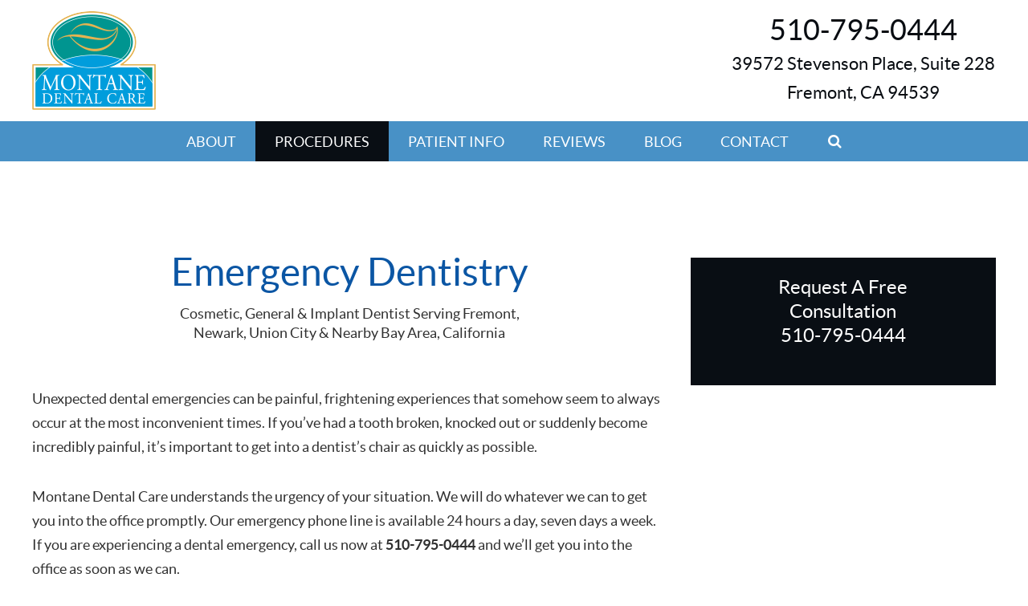

--- FILE ---
content_type: text/html; charset=UTF-8
request_url: https://www.montanedentalcare.com/emergency-dentist
body_size: 8604
content:
<!DOCTYPE html>
<html  lang="en" dir="ltr" prefix="content: http://purl.org/rss/1.0/modules/content/  dc: http://purl.org/dc/terms/  foaf: http://xmlns.com/foaf/0.1/  og: http://ogp.me/ns#  rdfs: http://www.w3.org/2000/01/rdf-schema#  schema: http://schema.org/  sioc: http://rdfs.org/sioc/ns#  sioct: http://rdfs.org/sioc/types#  skos: http://www.w3.org/2004/02/skos/core#  xsd: http://www.w3.org/2001/XMLSchema# ">
  <head>
    <meta charset="utf-8" />
<link rel="shortlink" href="https://www.montanedentalcare.com/node/204" />
<meta property="og:site_name" content="Montane Dental Care" />
<link rel="canonical" href="https://www.montanedentalcare.com/emergency-dentist" />
<meta name="description" content="Our dedicated staff will assist you with dental emergencies like broken or knocked out teeth, abscesses &amp; more. Call us now if you have an emergency dental situation. Also serving Newark &amp; Union City areas." />
<meta property="og:type" content="article" />
<meta name="msvalidate.01" content="8579E986775D78877D4AFCF729790E0B" />
<meta property="og:url" content="https://www.montanedentalcare.com/emergency-dentist" />
<meta name="google-site-verification" content="OSmT3gZ8KCxXvn3xRj-pJRckoOWDDiz1l_YfPa6MGWc" />
<meta property="og:title" content="Emergency Dentistry" />
<link rel="publisher" href="https://plus.google.com/114395086422481612740" />
<meta property="og:longitude" content="-121.956665" />
<meta property="og:latitude" content="37.558882" />
<meta property="og:street_address" content="39572 Stevenson Pl #228" />
<meta property="og:locality" content="Fremont" />
<meta property="og:region" content="California" />
<meta property="og:postal_code" content="94539" />
<meta property="og:country_name" content="United States" />
<meta property="og:email" content="montanedentalcare@gmail.com" />
<meta property="og:phone_number" content="510-795-0444" />
<meta property="og:fax_number" content="510-795-0542" />
<meta name="MobileOptimized" content="width" />
<meta name="HandheldFriendly" content="true" />
<meta name="viewport" content="width=device-width, initial-scale=1.0" />
<link rel="shortcut icon" href="/sites/www.montanedentalcare.com/themes/montanejorge/favicon.ico" type="image/vnd.microsoft.icon" />
<link rel="revision" href="https://www.montanedentalcare.com/emergency-dentist" />
<script src="https://d11upr8lrcn9x7.cloudfront.net/www.montanedentalcare.com/s3fs-public/google_tag/primary/google_tag.script.js?s44eqd" defer></script>

    <title>Emergency Dentistry in Fremont | Montane Dental Care</title>
    <link rel="stylesheet" media="all" href="/core/modules/system/css/components/align.module.css?s44eqd" />
<link rel="stylesheet" media="all" href="/core/modules/system/css/components/fieldgroup.module.css?s44eqd" />
<link rel="stylesheet" media="all" href="/core/modules/system/css/components/container-inline.module.css?s44eqd" />
<link rel="stylesheet" media="all" href="/core/modules/system/css/components/clearfix.module.css?s44eqd" />
<link rel="stylesheet" media="all" href="/core/modules/system/css/components/details.module.css?s44eqd" />
<link rel="stylesheet" media="all" href="/core/modules/system/css/components/hidden.module.css?s44eqd" />
<link rel="stylesheet" media="all" href="/core/modules/system/css/components/item-list.module.css?s44eqd" />
<link rel="stylesheet" media="all" href="/core/modules/system/css/components/js.module.css?s44eqd" />
<link rel="stylesheet" media="all" href="/core/modules/system/css/components/nowrap.module.css?s44eqd" />
<link rel="stylesheet" media="all" href="/core/modules/system/css/components/position-container.module.css?s44eqd" />
<link rel="stylesheet" media="all" href="/core/modules/system/css/components/progress.module.css?s44eqd" />
<link rel="stylesheet" media="all" href="/core/modules/system/css/components/reset-appearance.module.css?s44eqd" />
<link rel="stylesheet" media="all" href="/core/modules/system/css/components/resize.module.css?s44eqd" />
<link rel="stylesheet" media="all" href="/core/modules/system/css/components/sticky-header.module.css?s44eqd" />
<link rel="stylesheet" media="all" href="/core/modules/system/css/components/system-status-counter.css?s44eqd" />
<link rel="stylesheet" media="all" href="/core/modules/system/css/components/system-status-report-counters.css?s44eqd" />
<link rel="stylesheet" media="all" href="/core/modules/system/css/components/system-status-report-general-info.css?s44eqd" />
<link rel="stylesheet" media="all" href="/core/modules/system/css/components/tablesort.module.css?s44eqd" />
<link rel="stylesheet" media="all" href="/core/modules/system/css/components/tree-child.module.css?s44eqd" />
<link rel="stylesheet" media="all" href="/core/modules/views/css/views.module.css?s44eqd" />
<link rel="stylesheet" media="all" href="/modules/colorbox/styles/default/colorbox_style.css?s44eqd" />
<link rel="stylesheet" media="all" href="/modules/nice_menus/libraries/css/nice_menus.css?s44eqd" />
<link rel="stylesheet" media="all" href="/modules/nice_menus/libraries/css/nice_menus_default.css?s44eqd" />
<link rel="stylesheet" media="all" href="/sites/www.montanedentalcare.com/themes/montanejorge/css/style.css?s44eqd" />

    
<!--[if lte IE 8]>
<script src="/core/assets/vendor/html5shiv/html5shiv.min.js?v=3.7.3"></script>
<![endif]-->

  </head>
  <body class="path-node page-node-type-page has-glyphicons">
    <a href="#main-content" class="visually-hidden focusable skip-link">
      Skip to main content
    </a>
    
      <div class="dialog-off-canvas-main-canvas" data-off-canvas-main-canvas>
    
        		<header class="header" role="heading">
		  <div class="container">
				  <div class="region region-header">
    <div class="logo-wrapper col-md-6">
      <a class="logo navbar-btn" href="/" title="Home" rel="home">
      <img src="/sites/www.montanedentalcare.com/themes/montanejorge/logo.png" alt="Montane Dental Care Logo - Dr. Jorge Montane - Fremont, CA Family Dentist" />
    </a>
    </div>
      <section id="block-montanejorge-addressandphone" class="col-md-6 block block-block-content block-block-content2e6c8fdd-2e94-4070-90cb-2cb2dac260cc clearfix">
  
    

      
            <div class="field field--name-body field--type-text-with-summary field--label-hidden field--item"><div class="add-phone">
<div class="phone"><a href="tel:+15107950444">510-795-0444</a></div>
<div class="address">39572 Stevenson Place, Suite 228<br />Fremont, CA 94539</div>
</div>

</div>
      
  </section>


  </div>

			</div>
	    </header>
      
		          <div id="navbar" role="banner">
		<div class="container">		  
		  <div class="navbar-header">
			  <div class="region region-navigation">
    <section id="block-montanejorge-nicemenus" class="block block-nice-menus block-nice-menus-block clearfix">
  
    

      
              <ul class="nice-menu nice-menu-main nice-menu-down toolbar-menu">
                    <li class="menu-item">
        <a href="/" class="toolbar-icon toolbar-icon-standard-front-page" title="" data-drupal-link-system-path="&lt;front&gt;">Home</a>
              </li>
                <li class="menuparent menu-item menu-item--expanded">
        <a href="/about-us" class="toolbar-icon toolbar-icon-menu-link-content:ac6c23d5-471e-484a-9b36-7af68620403b" data-drupal-link-system-path="node/246">About</a>
                                <ul class="toolbar-menu">
                    <li class="menu-item">
        <a href="/meet-dr-jorge-montane" class="toolbar-icon toolbar-icon-menu-link-content:717d5453-61fe-4a2f-b805-e5395c03d763" data-drupal-link-system-path="node/244">Meet Dr. Jorge Montane</a>
              </li>
                <li class="menu-item">
        <a href="/meet-the-team" class="toolbar-icon toolbar-icon-views-view:views-staff-page-1" title="" data-drupal-link-system-path="meet-the-team">Meet Our Team</a>
              </li>
                <li class="menu-item">
        <a href="/our-spanish-speaking-office" class="toolbar-icon toolbar-icon-menu-link-content:34d1f05f-82ee-4f4f-8170-21decc235db5" data-drupal-link-system-path="node/248">Se Habla Español</a>
              </li>
        </ul>
  
              </li>
                <li class="menuparent menu-item menu-item--expanded">
        <a href="/our-services" class="toolbar-icon toolbar-icon-menu-link-content:27a0f8a9-372c-4bb6-92e7-820e413df4cd" data-drupal-link-system-path="node/250">Procedures</a>
                                <ul class="toolbar-menu">
                    <li class="menuparent menu-item menu-item--expanded">
        <a href="/cosmetic-dentistry" class="toolbar-icon toolbar-icon-menu-link-content:faac52d8-b032-450e-aa82-08b883890119" data-drupal-link-system-path="node/200">Cosmetic Dentistry</a>
                                <ul class="toolbar-menu">
                    <li class="menu-item">
        <a href="/dental-porcelain-veneers" class="toolbar-icon toolbar-icon-menu-link-content:d0a1ac13-d5be-4cd9-b40d-428544a779ac" data-drupal-link-system-path="node/247">Porcelain Veneers</a>
              </li>
                <li class="menu-item">
        <a href="/orthodontics" class="toolbar-icon toolbar-icon-menu-link-content:bb1a43af-2b4e-4333-8808-97f226891765" data-drupal-link-system-path="node/218">Adult Orthodontics</a>
              </li>
                <li class="menu-item">
        <a href="/smile-makeovers" class="toolbar-icon toolbar-icon-menu-link-content:79e9d133-5928-40ee-a40e-745a770d52b0" data-drupal-link-system-path="node/255">Smile Makeover</a>
              </li>
                <li class="menu-item">
        <a href="/gum-contouring" class="toolbar-icon toolbar-icon-menu-link-content:07f6ef3d-9894-4733-a5e5-52a054b71b0e" data-drupal-link-system-path="node/253">Gummy Smile Treatment</a>
              </li>
                <li class="menu-item">
        <a href="/teeth-whitening" class="toolbar-icon toolbar-icon-menu-link-content:707eea38-85d0-47c4-8a4b-0f8d78b0937f" data-drupal-link-system-path="node/232">Teeth Whitening</a>
              </li>
        </ul>
  
              </li>
                <li class="menu-item">
        <a href="/dental-implants" class="toolbar-icon toolbar-icon-menu-link-content:aafebf54-e6e7-42e4-bd0d-ec022f9f9a7c" data-drupal-link-system-path="node/202">Dental Implants</a>
              </li>
                <li class="menuparent menu-item menu-item--expanded">
        <a href="/general-and-family-dentistry" class="toolbar-icon toolbar-icon-menu-link-content:3149170f-6003-4356-a22b-0dedc7231b04" data-drupal-link-system-path="node/249">General &amp; Family Dentistry</a>
                                <ul class="toolbar-menu">
                    <li class="menu-item">
        <a href="/dental-crowns-and-bridges" class="toolbar-icon toolbar-icon-menu-link-content:305ab71c-6e73-4ecc-bad8-db8a26d70acd" data-drupal-link-system-path="node/252">Crowns &amp; Bridges</a>
              </li>
                <li class="menu-item">
        <a href="/dentist-for-kids" class="toolbar-icon toolbar-icon-menu-link-content:e837e1c7-a89e-4ac1-806a-8c2e7d71410a" data-drupal-link-system-path="node/251">Children&#039;s Dentistry</a>
              </li>
                <li class="menu-item">
        <a href="/emergency-dentist" class="toolbar-icon toolbar-icon-menu-link-content:834be6a3-d5bf-437a-9e88-0c8cbfd491a3 is-active" data-drupal-link-system-path="node/204">Emergency Dentistry</a>
              </li>
        </ul>
  
              </li>
                <li class="menu-item">
        <a href="/tmj-dentistry-treatment" class="toolbar-icon toolbar-icon-menu-link-content:b99b8159-3d16-47c4-a5b9-129c91d6768d" data-drupal-link-system-path="node/234">TMJ Treatment</a>
              </li>
        </ul>
  
              </li>
                <li class="menuparent menu-item menu-item--expanded">
        <a href="/patient-forms" class="toolbar-icon toolbar-icon-menu-link-content:c3fcbc05-11fd-421d-9835-0e83b5a5d7cb" data-drupal-link-system-path="node/219">Patient Info</a>
                                <ul class="toolbar-menu">
                    <li class="menu-item">
        <a href="/affordable-dentistry" class="toolbar-icon toolbar-icon-menu-link-content:84661612-8b60-42a8-83cb-5a6c5838ddcb" data-drupal-link-system-path="node/205">Financing Options</a>
              </li>
        </ul>
  
              </li>
                <li class="menuparent menu-item menu-item--expanded">
        <a href="/reviews" class="toolbar-icon toolbar-icon-menu-link-content:30a6e5c4-1248-400d-9a2c-c0988c32d42e" data-drupal-link-system-path="reviews">Reviews</a>
                                <ul class="toolbar-menu">
                    <li class="menu-item">
        <a href="/review-us" class="toolbar-icon toolbar-icon-menu-link-content:835f8f0f-d656-4d00-a005-6156a6d20a0d" data-drupal-link-system-path="node/313">Review Us</a>
              </li>
        </ul>
  
              </li>
                <li class="menu-item">
        <a href="/blog" class="toolbar-icon toolbar-icon-views-view:views-blog-page-1" title="" data-drupal-link-system-path="blog">Blog</a>
              </li>
                <li class="menu-item">
        <a href="/contact-us" class="toolbar-icon toolbar-icon-menu-link-content:ceffd1c7-f4a5-411f-9114-4b12a59ec0ad" data-drupal-link-system-path="node/26">Contact</a>
              </li>
                <li class="menu-item">
        <a href="/sitemap" class="toolbar-icon toolbar-icon-menu-link-content:b62be4a2-a391-400a-a311-ead46eb25894" data-drupal-link-system-path="sitemap">Sitemap</a>
              </li>
        </ul>
  


  </section>

<section class="views-exposed-form search-page-exposed-form block block-views block-views-exposed-filter-blocklegal-search-page-1 clearfix" data-drupal-selector="views-exposed-form-legal-search-page-1" id="block-montanejorge-exposedformlegal-searchpage-1">
  
      <span class="block-title">Search</span>
    

      <form action="/dental-search" method="get" id="views-exposed-form-legal-search-page-1" accept-charset="UTF-8">
  <div class="form--inline form-inline clearfix">
  <div class="form-item js-form-item form-type-textfield js-form-type-textfield form-item-combine js-form-item-combine form-no-label form-group">
  
  
  <input placeholder="Search" data-drupal-selector="edit-combine" class="form-text form-control" type="text" id="edit-combine" name="combine" value="" size="30" maxlength="128" />

  
  
  </div>
<div data-drupal-selector="edit-actions" class="form-actions form-group js-form-wrapper form-wrapper" id="edit-actions"><button data-drupal-selector="edit-submit-legal-search" class="button js-form-submit form-submit btn-primary btn icon-before" type="submit" id="edit-submit-legal-search" value="Search" name=""><span class="icon glyphicon glyphicon-search" aria-hidden="true"></span>
Search</button></div>

</div>

</form>

  </section>


  </div>

								  </div>

		  		  		  			</div>
		  		</div>
    </div>
  


                   <div class="banner-main">
             <div class="region region-banner">
    <section class="views-element-container block block-views block-views-blockinternal-banner-view-block-1 clearfix" id="block-montanejorge-views-block-internal-banner-view-block-1">
  
    

      <div class="form-group"><div class="view view-internal-banner-view view-id-internal_banner_view view-display-id-block_1 js-view-dom-id-c0d9d7d72291e5b95491060d52a8b5c48766f853eb24eb66aca9968f7cd0e04c">
  
    
      
  
          </div>
</div>

  </section>


  </div>

          </div>
         

     

	<div class="main-container">
	<div role="main" class="js-quickedit-main-content container ">
    <div class="row">
            
                  <section class="col-lg-8 col-md-7">

                                      <div class="highlighted">  <div class="region region-highlighted">
    <div data-drupal-messages-fallback class="hidden"></div>

  </div>
</div>
                  
                
                
                                      
                  
                          <a id="main-title"></a>
            <div class="region region-title">
        <h1 class="page-header"><span>Emergency Dentistry</span>
</h1>
<h2>Cosmetic, General &amp; Implant Dentist Serving Fremont, Newark, Union City &amp; Nearby Bay Area, California</h2>


  </div>

        
                          <a id="main-content"></a>
            <div class="region region-content">
      <article data-history-node-id="204" role="article" about="/emergency-dentist" class="page full clearfix">

  
    

  
  <div class="content">
            
            <div class="field field--name-body field--type-text-with-summary field--label-hidden field--item"><p>Unexpected dental emergencies can be painful, frightening experiences that somehow seem to always occur at the most inconvenient times. If you’ve had a tooth broken, knocked out or suddenly become incredibly painful, it’s important to get into a dentist’s chair as quickly as possible.</p>

<p>Montane Dental Care understands the urgency of your situation. We will do whatever we can to get you into the office promptly. Our emergency phone line is available 24 hours a day, seven days a week. If you are experiencing a dental emergency, call us now at <strong><a href="tel:+15107950444">510-795-0444</a></strong> and we’ll get you into the office as soon as we can.</p>

<p>If you are currently experiencing a medical emergency, go immediately to the emergency room. Our bilingual Spanish-speaking office welcome patients from Fremont, Newark and Union City.</p>

<h3>Common Reasons to Visit an Emergency Dentist</h3>

<p>With more than 30 years of <a href="/general-and-family-dentistry">general dentistry</a> experience, Dr. Montane has routinely helped many patients overcome dental emergencies. Some of the most common examples of these unexpected events are:</p>

<ul><li>Abscessed tooth</li>
	<li>Jaw swelling</li>
	<li>Loose tooth</li>
	<li>Toothache</li>
	<li>Extreme tooth sensitivity</li>
	<li>Knocked out tooth</li>
	<li>Chipped tooth</li>
	<li>Fractured or broken tooth</li>
</ul><p><img alt="woman with toothache grimacing while holding her face" data-entity-type="" data-entity-uuid="" class="align-right lazyload" data-src="https://d11upr8lrcn9x7.cloudfront.net/www.montanedentalcare.com/s3fs-public/inline-images/woman-grimaces-toothache.jpg" src="https://d11upr8lrcn9x7.cloudfront.net/www.montanedentalcare.com/s3fs-public/lazy-size/lazy-placeholder.png" />As providers of emergency dental services, we strive to stop your pain and treat your issue as quickly as possible. <a href="/dental-crowns-and-bridges">Dental crowns</a>, tooth extractions or root canals are just some of the dental services we use to treat an emergency.</p>

<p>At Montane Dental Care, we believe in empowering you with all of the facts and information you need to make an informed decision about your own care. Dr. Montane will explain all of the treatment options available to you and help you determine which immediate or long-term solutions are best for you.</p>

<h3>Common Causes of Dental Emergencies</h3>

<p>There are countless ways in which you may suffer a problem that requires urgent dental care. Some of the most common reasons include:</p>

<ul><li>Sports injuries</li>
	<li>Bicycle accidents</li>
	<li>Falls</li>
	<li>Workplace accidents</li>
</ul><p>It’s never a good idea to ignore a damaged, painful or missing tooth. When you visit our office for emergency treatment, Dr. Montane will work quickly to evaluate your condition and stop any pain you may be experiencing. Once you are comfortable, he will explain your situation and discuss all of your treatment and restoration options that can repair or rebuild your teeth.</p>

<h3>The Importance of Visiting an Emergency Dentist</h3>

<p>Most dental emergencies worsen when left untreated. Fractured teeth can continue to crack deeper, resulting in considerable pain and functionality problems. Some issues can lead to infection and other dangerous conditions. Seeking treatment for any unexpected dental emergency can not only stop pain and address immediate concerns, but also prevent minor issues from developing into major problems that require extensive and more costly procedures.</p>

<p>Patient comfort and communication are priorities at Montane Dental Care. You will never be pressured or rushed into making decisions about your care. By providing you with all of the information you need about your condition and treatment options, Dr. Montane empowers you to make your own choice about what is best for your unique situation.</p>

<h3>Contact Our Emergency Dentistry Office Now</h3>

<p>If you are looking for an emergency dentist near you in the Fremont, Newark or Union City areas of California, please contact Montane Dental Care right away at <strong><a href="tel:+15107950444">510-795-0444</a></strong>.</p>
</div>
      
      </div>

</article>


  </div>

              </section>

                              <aside class="col-md-5 col-lg-4" role="complementary">
              <div class="region region-sidebar-second">
    <section id="block-miniform-2" class="block block-block-content block-block-contentc3b7fe69-bf70-44a0-b82f-88b2acab1bf9 clearfix">
  
    

      
            <div class="field field--name-body field--type-text-with-summary field--label-hidden field--item"><div class="form-text">
<h3>Request A Free<br />
Consultation</h3>

<p><a href="tel:+15107950444">510-795-0444</a></p>
</div>

<div class="mini-form"><a name="form1217144376" id="formAnchor1217144376"></a>
<script type="text/javascript" src="https://fs21.formsite.com/include/form/embedManager.js?1217144376"></script><script type="text/javascript">
<!--//--><![CDATA[// ><!--

EmbedManager.embed({
	key: "https://fs21.formsite.com/res/showFormEmbed?EParam=m_OmK8apOTDwuVNqGJszPogAwUXi0cBCu06mC7Yh4HM&1217144376",
	width: "100%",
	mobileResponsive: true
});

//--><!]]>
</script></div>
</div>
      
  </section>


  </div>

          </aside>
              	 </div>
  </div>
	</div>
    
	        

      <div class="footer-top" role="contentinfo">
      <div class=container>
          <div class="region region-footer-top">
    <section class="views-element-container block block-views block-views-blockassociation-logo-block-1 clearfix" id="block-montanejorge-views-block-association-logo-block-1">
  
    

      <div class="form-group"><div class="view view-association-logo view-id-association_logo view-display-id-block_1 js-view-dom-id-e3058d6c7ad64eddb13de0dad545a4f18cce14ed6ebbde98a4f5fec91dfd65ea">
  
    
      
      <div class="view-content">
          <div class="views-row"><div class="views-field views-field-field-association-logo-image"><div class="field-content">  <img src="https://d11upr8lrcn9x7.cloudfront.net/www.montanedentalcare.com/s3fs-public/lazy-size/lazy-placeholder.png" width="166" height="76" alt="" data-src="https://d11upr8lrcn9x7.cloudfront.net/www.montanedentalcare.com/s3fs-public/2017-12/ADA-logo_0.jpg" class="lazyload img-responsive" typeof="foaf:Image" />

</div></div></div>
    <div class="views-row"><div class="views-field views-field-field-association-logo-image"><div class="field-content">  <img src="https://d11upr8lrcn9x7.cloudfront.net/www.montanedentalcare.com/s3fs-public/lazy-size/lazy-placeholder.png" width="113" height="75" alt="" data-src="https://d11upr8lrcn9x7.cloudfront.net/www.montanedentalcare.com/s3fs-public/2017-12/cda-logo_0.jpg" class="lazyload img-responsive" typeof="foaf:Image" />

</div></div></div>
    <div class="views-row"><div class="views-field views-field-field-association-logo-image"><div class="field-content">  <img src="https://d11upr8lrcn9x7.cloudfront.net/www.montanedentalcare.com/s3fs-public/lazy-size/lazy-placeholder.png" width="464" height="65" alt="" data-src="https://d11upr8lrcn9x7.cloudfront.net/www.montanedentalcare.com/s3fs-public/2017-12/sacds-logo_0_0.jpg" class="lazyload img-responsive" typeof="foaf:Image" />

</div></div></div>

    </div>
  
          </div>
</div>

  </section>


  </div>

      </div>
    </div>
  
      <footer class="footer" role="contentinfo">
		<div class="container">
			  <div class="region region-footer">
    <section id="block-montanejorge-address" class="row block block-block-content block-block-content1281d4bf-9014-4198-a955-8cefb4286dee clearfix">
  
    

      
            <div class="field field--name-body field--type-text-with-summary field--label-hidden field--item"><div class="col-lg-12">
<div id="footer-address-wrapper">
<div class="left-box">
<div class="logo"><a href="/"><img alt="footer-logo" data-entity-type="file" data-entity-uuid="" class="lazyload" data-src="https://d11upr8lrcn9x7.cloudfront.net/www.montanedentalcare.com/s3fs-public/logo-footer_1_0.png" src="https://d11upr8lrcn9x7.cloudfront.net/www.montanedentalcare.com/s3fs-public/lazy-size/lazy-placeholder.png" /></a></div>

<div class="address">39572 Stevenson Place, Suite 228<br />
Fremont, CA 94539</div>

<div class="phone-fax-no"><span class="phone-no" ninjatrack_ignore="true"><a href="tel:+15107950444">510-795-0444</a></span></div>

<div class="contact-btn"><a href="https://goo.gl/maps/bVr5YF7bTpx" target="_blank">Map &amp; Directions</a></div>

<div class="social-icons"><a href="https://www.facebook.com/MontaneDentalCare/" target="_blank">f</a><a class="y-icon" href="https://www.yelp.com/biz/montane-dental-care-fremont" target="_blank">y</a><a href="https://plus.google.com/114395086422481612740" target="_blank">g+</a><a href="https://www.healthgrades.com/dentist/dr-jorge-montane-y3m44" target="_blank">hg</a><a href="https://www.realself.com/find/California/Fremont/Dentist/Jorge-Montane" target="_blank">rs</a></div>
</div>
</div>
</div></div>
      
  </section>


  </div>

		</div>
    </footer>
  
    <div class="footer-bottom">
		<div class="container">
			  <div class="region region-bottom">
    <nav role="navigation" aria-labelledby="block-montanejorge-mainnavigation-menu" id="block-montanejorge-mainnavigation" class="footer-navigation">
            
  <span class="visually-hidden" id="block-montanejorge-mainnavigation-menu">Main navigation</span>
  

        
              <ul class="menu nav navbar-nav">
                            <li>
        <a href="/" data-drupal-link-system-path="&lt;front&gt;">Home</a>
                  </li>
                        <li>
        <a href="/about-us" data-drupal-link-system-path="node/246">About</a>
                  </li>
                        <li class="active">
        <a href="/our-services" data-drupal-link-system-path="node/250">Procedures</a>
                  </li>
                        <li>
        <a href="/patient-forms" data-drupal-link-system-path="node/219">Patient Info</a>
                  </li>
                        <li>
        <a href="/reviews" data-drupal-link-system-path="reviews">Reviews</a>
                  </li>
                        <li>
        <a href="/blog" data-drupal-link-system-path="blog">Blog</a>
                  </li>
                        <li>
        <a href="/contact-us" data-drupal-link-system-path="node/26">Contact</a>
                  </li>
                        <li>
        <a href="/sitemap" data-drupal-link-system-path="sitemap">Sitemap</a>
                  </li>
        </ul>
  


  </nav>
<section id="block-montanejorge-disclaimer" class="block block-block-content block-block-content9c0be30d-9818-4e5c-bb95-01ce48a0cac3 clearfix">
  
    

      
            <div class="field field--name-body field--type-text-with-summary field--label-hidden field--item"><p>Disclaimer: The information throughout this dentistry website is not intended to be taken as medical advice. The information provided by Montane Dental Care is intended to provide general information regarding dental implants, cosmetic dentistry including porcelain veneers, smile makeovers, and teeth whitening, TMJ treatment for headaches, jaw pain, and neck pain, sleep apnea treatment for snoring, sedation dentistry, general dentistry including crowns, bridges, grafts, and routine cleanings, pediatric dentistry for kids, emergency dentistry, and more for residents of Fremont, Newark, Union City, Pleasanton, and nearby areas of California. This website is not intended for viewing or usage by European Union citizens. If you are interested in finding out more, please <a href="/contact-us">contact</a> our dental clinic today for a personal consultation. Read our <a href="https://d11upr8lrcn9x7.cloudfront.net/www.montanedentalcare.com/s3fs-public/ada-nondiscrimination-statement.pdf" target="_blank">ADA compliance disclosure</a>.</p>
</div>
      
  </section>

<section id="block-montanejorge-copyrightinternalpages" class="block block-block-content block-block-contente7d56558-c72f-4085-a71b-e35dc201e02e clearfix">
  
    

      
            <div class="field field--name-body field--type-text-with-summary field--label-hidden field--item"><script type="text/javascript">
<!--//--><![CDATA[// ><!--

now=new Date();
year=now.getFullYear();

//--><!]]>
</script><p>Copyright © <script type="text/javascript">
<!--//--><![CDATA[// ><!--
document.write(year);
//--><!]]>
</script> All rights reserved.<br />
Website Designed, Developed, and Optimized by <a href="https://myadvice.com/" target="_blank">MyAdvice</a>.</p>
</div>
      
  </section>

<section id="block-chatcode" class="block block-block-content block-block-content6932a44d-60e8-4642-b6e1-0c98d461a745 clearfix">
  
    

      
            <div class="field field--name-body field--type-text-with-summary field--label-hidden field--item"><script src="https://page1solutionslivechat.com/scripts/invitation.ashx?company=MontaneJorge" async=""></script></div>
      
  </section>


  </div>

		</div>
    </div>
  
  </div>

    
    <script type="application/json" data-drupal-selector="drupal-settings-json">{"path":{"baseUrl":"\/","scriptPath":null,"pathPrefix":"","currentPath":"node\/204","currentPathIsAdmin":false,"isFront":false,"currentLanguage":"en"},"pluralDelimiter":"\u0003","suppressDeprecationErrors":true,"colorbox":{"opacity":"0.85","current":"{current} of {total}","previous":"\u00ab Prev","next":"Next \u00bb","close":"Close","maxWidth":"98%","maxHeight":"98%","fixed":true,"mobiledetect":true,"mobiledevicewidth":"480px"},"bootstrap":{"forms_has_error_value_toggle":1,"modal_animation":1,"modal_backdrop":"true","modal_keyboard":1,"modal_show":1,"modal_size":"","popover_enabled":1,"popover_animation":1,"popover_container":"body","popover_content":"","popover_delay":"0","popover_html":0,"popover_placement":"right","popover_selector":"","popover_title":"","popover_trigger":"click","popover_trigger_autoclose":1,"tooltip_enabled":1,"tooltip_animation":1,"tooltip_container":"body","tooltip_delay":"0","tooltip_html":0,"tooltip_placement":"auto left","tooltip_selector":"","tooltip_trigger":"hover"},"ajaxTrustedUrl":{"\/dental-search":true},"nice_menus_options":{"delay":800,"speed":"slow"},"user":{"uid":0,"permissionsHash":"986109d6a92197b3c95f549a7b1d6903dd833616bcd8c2a65aabcfc929504a2d"}}</script>
<script src="/core/assets/vendor/jquery/jquery.min.js?v=3.4.1"></script>
<script src="/core/assets/vendor/underscore/underscore-min.js?v=1.8.3"></script>
<script src="/core/assets/vendor/jquery-once/jquery.once.min.js?v=2.2.0"></script>
<script src="/core/misc/drupalSettingsLoader.js?v=8.8.2"></script>
<script src="/core/misc/drupal.js?v=8.8.2"></script>
<script src="/core/misc/drupal.init.js?v=8.8.2"></script>
<script src="/libraries/colorbox/jquery.colorbox-min.js?v=8.8.2"></script>
<script src="/modules/colorbox/js/colorbox.js?v=8.8.2"></script>
<script src="/modules/colorbox/styles/default/colorbox_style.js?v=8.8.2"></script>
<script src="/modules/colorbox_inline/js/colorbox_inline.js?s44eqd"></script>
<script src="/modules/custom/lazysize/js/lazysizes.js?v=1.x" async="async"></script>
<script src="/modules/custom/lazysize/js/bgset.js?v=1.x" async="async"></script>
<script src="/themes/bootstrap/js/drupal.bootstrap.js?s44eqd"></script>
<script src="/themes/bootstrap/js/attributes.js?s44eqd"></script>
<script src="/themes/bootstrap/js/theme.js?s44eqd"></script>
<script src="/sites/www.montanedentalcare.com/themes/montanejorge/js/jquery.matchHeight.js?s44eqd"></script>
<script src="/sites/www.montanedentalcare.com/themes/montanejorge/js/jquery.responsivemenu.js?s44eqd"></script>
<script src="/sites/www.montanedentalcare.com/themes/montanejorge/js/footer-menu.js?s44eqd"></script>
<script src="/sites/www.montanedentalcare.com/themes/montanejorge/js/script.js?s44eqd"></script>
<script src="/sites/www.montanedentalcare.com/themes/montanejorge/bootstrap/assets/javascripts/bootstrap/affix.js?s44eqd"></script>
<script src="/sites/www.montanedentalcare.com/themes/montanejorge/bootstrap/assets/javascripts/bootstrap/alert.js?s44eqd"></script>
<script src="/sites/www.montanedentalcare.com/themes/montanejorge/bootstrap/assets/javascripts/bootstrap/button.js?s44eqd"></script>
<script src="/sites/www.montanedentalcare.com/themes/montanejorge/bootstrap/assets/javascripts/bootstrap/carousel.js?s44eqd"></script>
<script src="/sites/www.montanedentalcare.com/themes/montanejorge/bootstrap/assets/javascripts/bootstrap/collapse.js?s44eqd"></script>
<script src="/sites/www.montanedentalcare.com/themes/montanejorge/bootstrap/assets/javascripts/bootstrap/dropdown.js?s44eqd"></script>
<script src="/sites/www.montanedentalcare.com/themes/montanejorge/bootstrap/assets/javascripts/bootstrap/modal.js?s44eqd"></script>
<script src="/sites/www.montanedentalcare.com/themes/montanejorge/bootstrap/assets/javascripts/bootstrap/tooltip.js?s44eqd"></script>
<script src="/sites/www.montanedentalcare.com/themes/montanejorge/bootstrap/assets/javascripts/bootstrap/popover.js?s44eqd"></script>
<script src="/sites/www.montanedentalcare.com/themes/montanejorge/bootstrap/assets/javascripts/bootstrap/scrollspy.js?s44eqd"></script>
<script src="/sites/www.montanedentalcare.com/themes/montanejorge/bootstrap/assets/javascripts/bootstrap/tab.js?s44eqd"></script>
<script src="/sites/www.montanedentalcare.com/themes/montanejorge/bootstrap/assets/javascripts/bootstrap/transition.js?s44eqd"></script>
<script src="/themes/bootstrap/js/popover.js?s44eqd"></script>
<script src="/themes/bootstrap/js/tooltip.js?s44eqd"></script>
<script src="/modules/nice_menus/libraries/js/jquery.hoverIntent.js?v=1.8.0"></script>
<script src="/modules/nice_menus/libraries/js/superfish.js?v=1.7.9"></script>
<script src="/modules/nice_menus/libraries/js/nice_menus.js?v=1"></script>

  </body>
</html>


--- FILE ---
content_type: text/css
request_url: https://www.montanedentalcare.com/sites/www.montanedentalcare.com/themes/montanejorge/css/style.css?s44eqd
body_size: 23551
content:
/*============ 
clearfix mixin
============*/
/*============ 
function for matiple array selector
============*/
/*============ 
CSS prefix mixin
============*/
/*============ 
Photoshop Drop Shadow
============*/
/*============ 
Phtoshop Text Shadow
============*/
/*============ 
Viewport-width unit function  
============*/
/*============ 
function for variable mapping 
============*/
/*============ 
Positional mixins 
============*/
/*============ 
Dispaly mixins
============*/
/*============ 
Responsive iframe mixins
============*/
/*============ 
bg mixin for attached background image.
============*/
/*============ 
mq mixin for @media query
============*/
/*============ 
bg-ratio mixins as per image
============*/
/*============ 
Mixin For button 
============*/
/*============ 
Mixin For button 2 
============*/
/*============ 
Mixin For button 3
============*/
/*============ 
Fonts mixins
============*/
/* line 27, ../scss/includes/_grid.scss */
.container-fluid, .container {
  margin-right: auto;
  margin-left: auto;
  padding-left: 15px;
  padding-right: 15px;
}
/* line 13, ../scss/includes/_mixins.scss */
.container-fluid:before, .container-fluid:after, .container:before, .container:after {
  content: "";
  display: table;
}
/* line 18, ../scss/includes/_mixins.scss */
.container-fluid:after, .container:after {
  clear: both;
}

/* line 11, ../scss/includes/_grid-framework.scss */
.col-xs-1, .col-sm-1, .col-md-1, .col-lg-1, .col-xs-2, .col-sm-2, .col-md-2, .col-lg-2, .col-xs-3, .col-sm-3, .col-md-3, .col-lg-3, .col-xs-4, .col-sm-4, .col-md-4, .col-lg-4, .col-xs-5, .col-sm-5, .col-md-5, .col-lg-5, .col-xs-6, .col-sm-6, .col-md-6, .col-lg-6, .col-xs-7, .col-sm-7, .col-md-7, .col-lg-7, .col-xs-8, .col-sm-8, .col-md-8, .col-lg-8, .col-xs-9, .col-sm-9, .col-md-9, .col-lg-9, .col-xs-10, .col-sm-10, .col-md-10, .col-lg-10, .col-xs-11, .col-sm-11, .col-md-11, .col-lg-11, .col-xs-12, .col-sm-12, .col-md-12, .col-lg-12 {
  position: relative;
  min-height: 1px;
  padding-left: 15px;
  padding-right: 15px;
}

/* line 28, ../scss/includes/_grid-framework.scss */
.col-xs-1, .col-xs-2, .col-xs-3, .col-xs-4, .col-xs-5, .col-xs-6, .col-xs-7, .col-xs-8, .col-xs-9, .col-xs-10, .col-xs-11, .col-xs-12 {
  float: left;
}

/* line 36, ../scss/includes/_grid-framework.scss */
.col-xs-1 {
  width: 8.33333%;
}

/* line 36, ../scss/includes/_grid-framework.scss */
.col-xs-2 {
  width: 16.66667%;
}

/* line 36, ../scss/includes/_grid-framework.scss */
.col-xs-3 {
  width: 25%;
}

/* line 36, ../scss/includes/_grid-framework.scss */
.col-xs-4 {
  width: 33.33333%;
}

/* line 36, ../scss/includes/_grid-framework.scss */
.col-xs-5 {
  width: 41.66667%;
}

/* line 36, ../scss/includes/_grid-framework.scss */
.col-xs-6 {
  width: 50%;
}

/* line 36, ../scss/includes/_grid-framework.scss */
.col-xs-7 {
  width: 58.33333%;
}

/* line 36, ../scss/includes/_grid-framework.scss */
.col-xs-8 {
  width: 66.66667%;
}

/* line 36, ../scss/includes/_grid-framework.scss */
.col-xs-9 {
  width: 75%;
}

/* line 36, ../scss/includes/_grid-framework.scss */
.col-xs-10 {
  width: 83.33333%;
}

/* line 36, ../scss/includes/_grid-framework.scss */
.col-xs-11 {
  width: 91.66667%;
}

/* line 36, ../scss/includes/_grid-framework.scss */
.col-xs-12 {
  width: 100%;
}

/* line 40, ../scss/includes/_grid.scss */
.row, .region-header {
  margin-left: -15px;
  margin-right: -15px;
}
/* line 13, ../scss/includes/_mixins.scss */
.row:before, .region-header:before, .row:after, .region-header:after {
  content: "";
  display: table;
}
/* line 18, ../scss/includes/_mixins.scss */
.row:after, .region-header:after {
  clear: both;
}

/*!
 * Bootstrap v3.3.7 (http://getbootstrap.com)
 * Copyright 2011-2016 Twitter, Inc.
 * Licensed under MIT (https://github.com/twbs/bootstrap/blob/master/LICENSE)
 */
@font-face {
  font-family: 'Glyphicons Halflings';
  src: url("../fonts/bootstrap/glyphicons-halflings-regular.eot");
  src: url("../fonts/bootstrap/glyphicons-halflings-regular.eot?#iefix") format("embedded-opentype"), url("../fonts/bootstrap/glyphicons-halflings-regular.woff2") format("woff2"), url("../fonts/bootstrap/glyphicons-halflings-regular.woff") format("woff"), url("../fonts/bootstrap/glyphicons-halflings-regular.ttf") format("truetype"), url("../fonts/bootstrap/glyphicons-halflings-regular.svg#glyphicons_halflingsregular") format("svg");
}
/* line 24, ../bootstrap/assets/stylesheets/bootstrap/_glyphicons.scss */
.glyphicon {
  position: relative;
  top: 1px;
  display: inline-block;
  font-family: 'Glyphicons Halflings';
  font-style: normal;
  font-weight: normal;
  line-height: 1;
  -webkit-font-smoothing: antialiased;
  -moz-osx-font-smoothing: grayscale;
}

/* line 37, ../bootstrap/assets/stylesheets/bootstrap/_glyphicons.scss */
.glyphicon-asterisk:before {
  content: "\002a";
}

/* line 38, ../bootstrap/assets/stylesheets/bootstrap/_glyphicons.scss */
.glyphicon-plus:before {
  content: "\002b";
}

/* line 40, ../bootstrap/assets/stylesheets/bootstrap/_glyphicons.scss */
.glyphicon-euro:before,
.glyphicon-eur:before {
  content: "\20ac";
}

/* line 41, ../bootstrap/assets/stylesheets/bootstrap/_glyphicons.scss */
.glyphicon-minus:before {
  content: "\2212";
}

/* line 42, ../bootstrap/assets/stylesheets/bootstrap/_glyphicons.scss */
.glyphicon-cloud:before {
  content: "\2601";
}

/* line 43, ../bootstrap/assets/stylesheets/bootstrap/_glyphicons.scss */
.glyphicon-envelope:before {
  content: "\2709";
}

/* line 44, ../bootstrap/assets/stylesheets/bootstrap/_glyphicons.scss */
.glyphicon-pencil:before {
  content: "\270f";
}

/* line 45, ../bootstrap/assets/stylesheets/bootstrap/_glyphicons.scss */
.glyphicon-glass:before {
  content: "\e001";
}

/* line 46, ../bootstrap/assets/stylesheets/bootstrap/_glyphicons.scss */
.glyphicon-music:before {
  content: "\e002";
}

/* line 47, ../bootstrap/assets/stylesheets/bootstrap/_glyphicons.scss */
.glyphicon-search:before {
  content: "\e003";
}

/* line 48, ../bootstrap/assets/stylesheets/bootstrap/_glyphicons.scss */
.glyphicon-heart:before {
  content: "\e005";
}

/* line 49, ../bootstrap/assets/stylesheets/bootstrap/_glyphicons.scss */
.glyphicon-star:before {
  content: "\e006";
}

/* line 50, ../bootstrap/assets/stylesheets/bootstrap/_glyphicons.scss */
.glyphicon-star-empty:before {
  content: "\e007";
}

/* line 51, ../bootstrap/assets/stylesheets/bootstrap/_glyphicons.scss */
.glyphicon-user:before {
  content: "\e008";
}

/* line 52, ../bootstrap/assets/stylesheets/bootstrap/_glyphicons.scss */
.glyphicon-film:before {
  content: "\e009";
}

/* line 53, ../bootstrap/assets/stylesheets/bootstrap/_glyphicons.scss */
.glyphicon-th-large:before {
  content: "\e010";
}

/* line 54, ../bootstrap/assets/stylesheets/bootstrap/_glyphicons.scss */
.glyphicon-th:before {
  content: "\e011";
}

/* line 55, ../bootstrap/assets/stylesheets/bootstrap/_glyphicons.scss */
.glyphicon-th-list:before {
  content: "\e012";
}

/* line 56, ../bootstrap/assets/stylesheets/bootstrap/_glyphicons.scss */
.glyphicon-ok:before {
  content: "\e013";
}

/* line 57, ../bootstrap/assets/stylesheets/bootstrap/_glyphicons.scss */
.glyphicon-remove:before {
  content: "\e014";
}

/* line 58, ../bootstrap/assets/stylesheets/bootstrap/_glyphicons.scss */
.glyphicon-zoom-in:before {
  content: "\e015";
}

/* line 59, ../bootstrap/assets/stylesheets/bootstrap/_glyphicons.scss */
.glyphicon-zoom-out:before {
  content: "\e016";
}

/* line 60, ../bootstrap/assets/stylesheets/bootstrap/_glyphicons.scss */
.glyphicon-off:before {
  content: "\e017";
}

/* line 61, ../bootstrap/assets/stylesheets/bootstrap/_glyphicons.scss */
.glyphicon-signal:before {
  content: "\e018";
}

/* line 62, ../bootstrap/assets/stylesheets/bootstrap/_glyphicons.scss */
.glyphicon-cog:before {
  content: "\e019";
}

/* line 63, ../bootstrap/assets/stylesheets/bootstrap/_glyphicons.scss */
.glyphicon-trash:before {
  content: "\e020";
}

/* line 64, ../bootstrap/assets/stylesheets/bootstrap/_glyphicons.scss */
.glyphicon-home:before {
  content: "\e021";
}

/* line 65, ../bootstrap/assets/stylesheets/bootstrap/_glyphicons.scss */
.glyphicon-file:before {
  content: "\e022";
}

/* line 66, ../bootstrap/assets/stylesheets/bootstrap/_glyphicons.scss */
.glyphicon-time:before {
  content: "\e023";
}

/* line 67, ../bootstrap/assets/stylesheets/bootstrap/_glyphicons.scss */
.glyphicon-road:before {
  content: "\e024";
}

/* line 68, ../bootstrap/assets/stylesheets/bootstrap/_glyphicons.scss */
.glyphicon-download-alt:before {
  content: "\e025";
}

/* line 69, ../bootstrap/assets/stylesheets/bootstrap/_glyphicons.scss */
.glyphicon-download:before {
  content: "\e026";
}

/* line 70, ../bootstrap/assets/stylesheets/bootstrap/_glyphicons.scss */
.glyphicon-upload:before {
  content: "\e027";
}

/* line 71, ../bootstrap/assets/stylesheets/bootstrap/_glyphicons.scss */
.glyphicon-inbox:before {
  content: "\e028";
}

/* line 72, ../bootstrap/assets/stylesheets/bootstrap/_glyphicons.scss */
.glyphicon-play-circle:before {
  content: "\e029";
}

/* line 73, ../bootstrap/assets/stylesheets/bootstrap/_glyphicons.scss */
.glyphicon-repeat:before {
  content: "\e030";
}

/* line 74, ../bootstrap/assets/stylesheets/bootstrap/_glyphicons.scss */
.glyphicon-refresh:before {
  content: "\e031";
}

/* line 75, ../bootstrap/assets/stylesheets/bootstrap/_glyphicons.scss */
.glyphicon-list-alt:before {
  content: "\e032";
}

/* line 76, ../bootstrap/assets/stylesheets/bootstrap/_glyphicons.scss */
.glyphicon-lock:before {
  content: "\e033";
}

/* line 77, ../bootstrap/assets/stylesheets/bootstrap/_glyphicons.scss */
.glyphicon-flag:before {
  content: "\e034";
}

/* line 78, ../bootstrap/assets/stylesheets/bootstrap/_glyphicons.scss */
.glyphicon-headphones:before {
  content: "\e035";
}

/* line 79, ../bootstrap/assets/stylesheets/bootstrap/_glyphicons.scss */
.glyphicon-volume-off:before {
  content: "\e036";
}

/* line 80, ../bootstrap/assets/stylesheets/bootstrap/_glyphicons.scss */
.glyphicon-volume-down:before {
  content: "\e037";
}

/* line 81, ../bootstrap/assets/stylesheets/bootstrap/_glyphicons.scss */
.glyphicon-volume-up:before {
  content: "\e038";
}

/* line 82, ../bootstrap/assets/stylesheets/bootstrap/_glyphicons.scss */
.glyphicon-qrcode:before {
  content: "\e039";
}

/* line 83, ../bootstrap/assets/stylesheets/bootstrap/_glyphicons.scss */
.glyphicon-barcode:before {
  content: "\e040";
}

/* line 84, ../bootstrap/assets/stylesheets/bootstrap/_glyphicons.scss */
.glyphicon-tag:before {
  content: "\e041";
}

/* line 85, ../bootstrap/assets/stylesheets/bootstrap/_glyphicons.scss */
.glyphicon-tags:before {
  content: "\e042";
}

/* line 86, ../bootstrap/assets/stylesheets/bootstrap/_glyphicons.scss */
.glyphicon-book:before {
  content: "\e043";
}

/* line 87, ../bootstrap/assets/stylesheets/bootstrap/_glyphicons.scss */
.glyphicon-bookmark:before {
  content: "\e044";
}

/* line 88, ../bootstrap/assets/stylesheets/bootstrap/_glyphicons.scss */
.glyphicon-print:before {
  content: "\e045";
}

/* line 89, ../bootstrap/assets/stylesheets/bootstrap/_glyphicons.scss */
.glyphicon-camera:before {
  content: "\e046";
}

/* line 90, ../bootstrap/assets/stylesheets/bootstrap/_glyphicons.scss */
.glyphicon-font:before {
  content: "\e047";
}

/* line 91, ../bootstrap/assets/stylesheets/bootstrap/_glyphicons.scss */
.glyphicon-bold:before {
  content: "\e048";
}

/* line 92, ../bootstrap/assets/stylesheets/bootstrap/_glyphicons.scss */
.glyphicon-italic:before {
  content: "\e049";
}

/* line 93, ../bootstrap/assets/stylesheets/bootstrap/_glyphicons.scss */
.glyphicon-text-height:before {
  content: "\e050";
}

/* line 94, ../bootstrap/assets/stylesheets/bootstrap/_glyphicons.scss */
.glyphicon-text-width:before {
  content: "\e051";
}

/* line 95, ../bootstrap/assets/stylesheets/bootstrap/_glyphicons.scss */
.glyphicon-align-left:before {
  content: "\e052";
}

/* line 96, ../bootstrap/assets/stylesheets/bootstrap/_glyphicons.scss */
.glyphicon-align-center:before {
  content: "\e053";
}

/* line 97, ../bootstrap/assets/stylesheets/bootstrap/_glyphicons.scss */
.glyphicon-align-right:before {
  content: "\e054";
}

/* line 98, ../bootstrap/assets/stylesheets/bootstrap/_glyphicons.scss */
.glyphicon-align-justify:before {
  content: "\e055";
}

/* line 99, ../bootstrap/assets/stylesheets/bootstrap/_glyphicons.scss */
.glyphicon-list:before {
  content: "\e056";
}

/* line 100, ../bootstrap/assets/stylesheets/bootstrap/_glyphicons.scss */
.glyphicon-indent-left:before {
  content: "\e057";
}

/* line 101, ../bootstrap/assets/stylesheets/bootstrap/_glyphicons.scss */
.glyphicon-indent-right:before {
  content: "\e058";
}

/* line 102, ../bootstrap/assets/stylesheets/bootstrap/_glyphicons.scss */
.glyphicon-facetime-video:before {
  content: "\e059";
}

/* line 103, ../bootstrap/assets/stylesheets/bootstrap/_glyphicons.scss */
.glyphicon-picture:before {
  content: "\e060";
}

/* line 104, ../bootstrap/assets/stylesheets/bootstrap/_glyphicons.scss */
.glyphicon-map-marker:before {
  content: "\e062";
}

/* line 105, ../bootstrap/assets/stylesheets/bootstrap/_glyphicons.scss */
.glyphicon-adjust:before {
  content: "\e063";
}

/* line 106, ../bootstrap/assets/stylesheets/bootstrap/_glyphicons.scss */
.glyphicon-tint:before {
  content: "\e064";
}

/* line 107, ../bootstrap/assets/stylesheets/bootstrap/_glyphicons.scss */
.glyphicon-edit:before {
  content: "\e065";
}

/* line 108, ../bootstrap/assets/stylesheets/bootstrap/_glyphicons.scss */
.glyphicon-share:before {
  content: "\e066";
}

/* line 109, ../bootstrap/assets/stylesheets/bootstrap/_glyphicons.scss */
.glyphicon-check:before {
  content: "\e067";
}

/* line 110, ../bootstrap/assets/stylesheets/bootstrap/_glyphicons.scss */
.glyphicon-move:before {
  content: "\e068";
}

/* line 111, ../bootstrap/assets/stylesheets/bootstrap/_glyphicons.scss */
.glyphicon-step-backward:before {
  content: "\e069";
}

/* line 112, ../bootstrap/assets/stylesheets/bootstrap/_glyphicons.scss */
.glyphicon-fast-backward:before {
  content: "\e070";
}

/* line 113, ../bootstrap/assets/stylesheets/bootstrap/_glyphicons.scss */
.glyphicon-backward:before {
  content: "\e071";
}

/* line 114, ../bootstrap/assets/stylesheets/bootstrap/_glyphicons.scss */
.glyphicon-play:before {
  content: "\e072";
}

/* line 115, ../bootstrap/assets/stylesheets/bootstrap/_glyphicons.scss */
.glyphicon-pause:before {
  content: "\e073";
}

/* line 116, ../bootstrap/assets/stylesheets/bootstrap/_glyphicons.scss */
.glyphicon-stop:before {
  content: "\e074";
}

/* line 117, ../bootstrap/assets/stylesheets/bootstrap/_glyphicons.scss */
.glyphicon-forward:before {
  content: "\e075";
}

/* line 118, ../bootstrap/assets/stylesheets/bootstrap/_glyphicons.scss */
.glyphicon-fast-forward:before {
  content: "\e076";
}

/* line 119, ../bootstrap/assets/stylesheets/bootstrap/_glyphicons.scss */
.glyphicon-step-forward:before {
  content: "\e077";
}

/* line 120, ../bootstrap/assets/stylesheets/bootstrap/_glyphicons.scss */
.glyphicon-eject:before {
  content: "\e078";
}

/* line 121, ../bootstrap/assets/stylesheets/bootstrap/_glyphicons.scss */
.glyphicon-chevron-left:before {
  content: "\e079";
}

/* line 122, ../bootstrap/assets/stylesheets/bootstrap/_glyphicons.scss */
.glyphicon-chevron-right:before {
  content: "\e080";
}

/* line 123, ../bootstrap/assets/stylesheets/bootstrap/_glyphicons.scss */
.glyphicon-plus-sign:before {
  content: "\e081";
}

/* line 124, ../bootstrap/assets/stylesheets/bootstrap/_glyphicons.scss */
.glyphicon-minus-sign:before {
  content: "\e082";
}

/* line 125, ../bootstrap/assets/stylesheets/bootstrap/_glyphicons.scss */
.glyphicon-remove-sign:before {
  content: "\e083";
}

/* line 126, ../bootstrap/assets/stylesheets/bootstrap/_glyphicons.scss */
.glyphicon-ok-sign:before {
  content: "\e084";
}

/* line 127, ../bootstrap/assets/stylesheets/bootstrap/_glyphicons.scss */
.glyphicon-question-sign:before {
  content: "\e085";
}

/* line 128, ../bootstrap/assets/stylesheets/bootstrap/_glyphicons.scss */
.glyphicon-info-sign:before {
  content: "\e086";
}

/* line 129, ../bootstrap/assets/stylesheets/bootstrap/_glyphicons.scss */
.glyphicon-screenshot:before {
  content: "\e087";
}

/* line 130, ../bootstrap/assets/stylesheets/bootstrap/_glyphicons.scss */
.glyphicon-remove-circle:before {
  content: "\e088";
}

/* line 131, ../bootstrap/assets/stylesheets/bootstrap/_glyphicons.scss */
.glyphicon-ok-circle:before {
  content: "\e089";
}

/* line 132, ../bootstrap/assets/stylesheets/bootstrap/_glyphicons.scss */
.glyphicon-ban-circle:before {
  content: "\e090";
}

/* line 133, ../bootstrap/assets/stylesheets/bootstrap/_glyphicons.scss */
.glyphicon-arrow-left:before {
  content: "\e091";
}

/* line 134, ../bootstrap/assets/stylesheets/bootstrap/_glyphicons.scss */
.glyphicon-arrow-right:before {
  content: "\e092";
}

/* line 135, ../bootstrap/assets/stylesheets/bootstrap/_glyphicons.scss */
.glyphicon-arrow-up:before {
  content: "\e093";
}

/* line 136, ../bootstrap/assets/stylesheets/bootstrap/_glyphicons.scss */
.glyphicon-arrow-down:before {
  content: "\e094";
}

/* line 137, ../bootstrap/assets/stylesheets/bootstrap/_glyphicons.scss */
.glyphicon-share-alt:before {
  content: "\e095";
}

/* line 138, ../bootstrap/assets/stylesheets/bootstrap/_glyphicons.scss */
.glyphicon-resize-full:before {
  content: "\e096";
}

/* line 139, ../bootstrap/assets/stylesheets/bootstrap/_glyphicons.scss */
.glyphicon-resize-small:before {
  content: "\e097";
}

/* line 140, ../bootstrap/assets/stylesheets/bootstrap/_glyphicons.scss */
.glyphicon-exclamation-sign:before {
  content: "\e101";
}

/* line 141, ../bootstrap/assets/stylesheets/bootstrap/_glyphicons.scss */
.glyphicon-gift:before {
  content: "\e102";
}

/* line 142, ../bootstrap/assets/stylesheets/bootstrap/_glyphicons.scss */
.glyphicon-leaf:before {
  content: "\e103";
}

/* line 143, ../bootstrap/assets/stylesheets/bootstrap/_glyphicons.scss */
.glyphicon-fire:before {
  content: "\e104";
}

/* line 144, ../bootstrap/assets/stylesheets/bootstrap/_glyphicons.scss */
.glyphicon-eye-open:before {
  content: "\e105";
}

/* line 145, ../bootstrap/assets/stylesheets/bootstrap/_glyphicons.scss */
.glyphicon-eye-close:before {
  content: "\e106";
}

/* line 146, ../bootstrap/assets/stylesheets/bootstrap/_glyphicons.scss */
.glyphicon-warning-sign:before {
  content: "\e107";
}

/* line 147, ../bootstrap/assets/stylesheets/bootstrap/_glyphicons.scss */
.glyphicon-plane:before {
  content: "\e108";
}

/* line 148, ../bootstrap/assets/stylesheets/bootstrap/_glyphicons.scss */
.glyphicon-calendar:before {
  content: "\e109";
}

/* line 149, ../bootstrap/assets/stylesheets/bootstrap/_glyphicons.scss */
.glyphicon-random:before {
  content: "\e110";
}

/* line 150, ../bootstrap/assets/stylesheets/bootstrap/_glyphicons.scss */
.glyphicon-comment:before {
  content: "\e111";
}

/* line 151, ../bootstrap/assets/stylesheets/bootstrap/_glyphicons.scss */
.glyphicon-magnet:before {
  content: "\e112";
}

/* line 152, ../bootstrap/assets/stylesheets/bootstrap/_glyphicons.scss */
.glyphicon-chevron-up:before {
  content: "\e113";
}

/* line 153, ../bootstrap/assets/stylesheets/bootstrap/_glyphicons.scss */
.glyphicon-chevron-down:before {
  content: "\e114";
}

/* line 154, ../bootstrap/assets/stylesheets/bootstrap/_glyphicons.scss */
.glyphicon-retweet:before {
  content: "\e115";
}

/* line 155, ../bootstrap/assets/stylesheets/bootstrap/_glyphicons.scss */
.glyphicon-shopping-cart:before {
  content: "\e116";
}

/* line 156, ../bootstrap/assets/stylesheets/bootstrap/_glyphicons.scss */
.glyphicon-folder-close:before {
  content: "\e117";
}

/* line 157, ../bootstrap/assets/stylesheets/bootstrap/_glyphicons.scss */
.glyphicon-folder-open:before {
  content: "\e118";
}

/* line 158, ../bootstrap/assets/stylesheets/bootstrap/_glyphicons.scss */
.glyphicon-resize-vertical:before {
  content: "\e119";
}

/* line 159, ../bootstrap/assets/stylesheets/bootstrap/_glyphicons.scss */
.glyphicon-resize-horizontal:before {
  content: "\e120";
}

/* line 160, ../bootstrap/assets/stylesheets/bootstrap/_glyphicons.scss */
.glyphicon-hdd:before {
  content: "\e121";
}

/* line 161, ../bootstrap/assets/stylesheets/bootstrap/_glyphicons.scss */
.glyphicon-bullhorn:before {
  content: "\e122";
}

/* line 162, ../bootstrap/assets/stylesheets/bootstrap/_glyphicons.scss */
.glyphicon-bell:before {
  content: "\e123";
}

/* line 163, ../bootstrap/assets/stylesheets/bootstrap/_glyphicons.scss */
.glyphicon-certificate:before {
  content: "\e124";
}

/* line 164, ../bootstrap/assets/stylesheets/bootstrap/_glyphicons.scss */
.glyphicon-thumbs-up:before {
  content: "\e125";
}

/* line 165, ../bootstrap/assets/stylesheets/bootstrap/_glyphicons.scss */
.glyphicon-thumbs-down:before {
  content: "\e126";
}

/* line 166, ../bootstrap/assets/stylesheets/bootstrap/_glyphicons.scss */
.glyphicon-hand-right:before {
  content: "\e127";
}

/* line 167, ../bootstrap/assets/stylesheets/bootstrap/_glyphicons.scss */
.glyphicon-hand-left:before {
  content: "\e128";
}

/* line 168, ../bootstrap/assets/stylesheets/bootstrap/_glyphicons.scss */
.glyphicon-hand-up:before {
  content: "\e129";
}

/* line 169, ../bootstrap/assets/stylesheets/bootstrap/_glyphicons.scss */
.glyphicon-hand-down:before {
  content: "\e130";
}

/* line 170, ../bootstrap/assets/stylesheets/bootstrap/_glyphicons.scss */
.glyphicon-circle-arrow-right:before {
  content: "\e131";
}

/* line 171, ../bootstrap/assets/stylesheets/bootstrap/_glyphicons.scss */
.glyphicon-circle-arrow-left:before {
  content: "\e132";
}

/* line 172, ../bootstrap/assets/stylesheets/bootstrap/_glyphicons.scss */
.glyphicon-circle-arrow-up:before {
  content: "\e133";
}

/* line 173, ../bootstrap/assets/stylesheets/bootstrap/_glyphicons.scss */
.glyphicon-circle-arrow-down:before {
  content: "\e134";
}

/* line 174, ../bootstrap/assets/stylesheets/bootstrap/_glyphicons.scss */
.glyphicon-globe:before {
  content: "\e135";
}

/* line 175, ../bootstrap/assets/stylesheets/bootstrap/_glyphicons.scss */
.glyphicon-wrench:before {
  content: "\e136";
}

/* line 176, ../bootstrap/assets/stylesheets/bootstrap/_glyphicons.scss */
.glyphicon-tasks:before {
  content: "\e137";
}

/* line 177, ../bootstrap/assets/stylesheets/bootstrap/_glyphicons.scss */
.glyphicon-filter:before {
  content: "\e138";
}

/* line 178, ../bootstrap/assets/stylesheets/bootstrap/_glyphicons.scss */
.glyphicon-briefcase:before {
  content: "\e139";
}

/* line 179, ../bootstrap/assets/stylesheets/bootstrap/_glyphicons.scss */
.glyphicon-fullscreen:before {
  content: "\e140";
}

/* line 180, ../bootstrap/assets/stylesheets/bootstrap/_glyphicons.scss */
.glyphicon-dashboard:before {
  content: "\e141";
}

/* line 181, ../bootstrap/assets/stylesheets/bootstrap/_glyphicons.scss */
.glyphicon-paperclip:before {
  content: "\e142";
}

/* line 182, ../bootstrap/assets/stylesheets/bootstrap/_glyphicons.scss */
.glyphicon-heart-empty:before {
  content: "\e143";
}

/* line 183, ../bootstrap/assets/stylesheets/bootstrap/_glyphicons.scss */
.glyphicon-link:before {
  content: "\e144";
}

/* line 184, ../bootstrap/assets/stylesheets/bootstrap/_glyphicons.scss */
.glyphicon-phone:before {
  content: "\e145";
}

/* line 185, ../bootstrap/assets/stylesheets/bootstrap/_glyphicons.scss */
.glyphicon-pushpin:before {
  content: "\e146";
}

/* line 186, ../bootstrap/assets/stylesheets/bootstrap/_glyphicons.scss */
.glyphicon-usd:before {
  content: "\e148";
}

/* line 187, ../bootstrap/assets/stylesheets/bootstrap/_glyphicons.scss */
.glyphicon-gbp:before {
  content: "\e149";
}

/* line 188, ../bootstrap/assets/stylesheets/bootstrap/_glyphicons.scss */
.glyphicon-sort:before {
  content: "\e150";
}

/* line 189, ../bootstrap/assets/stylesheets/bootstrap/_glyphicons.scss */
.glyphicon-sort-by-alphabet:before {
  content: "\e151";
}

/* line 190, ../bootstrap/assets/stylesheets/bootstrap/_glyphicons.scss */
.glyphicon-sort-by-alphabet-alt:before {
  content: "\e152";
}

/* line 191, ../bootstrap/assets/stylesheets/bootstrap/_glyphicons.scss */
.glyphicon-sort-by-order:before {
  content: "\e153";
}

/* line 192, ../bootstrap/assets/stylesheets/bootstrap/_glyphicons.scss */
.glyphicon-sort-by-order-alt:before {
  content: "\e154";
}

/* line 193, ../bootstrap/assets/stylesheets/bootstrap/_glyphicons.scss */
.glyphicon-sort-by-attributes:before {
  content: "\e155";
}

/* line 194, ../bootstrap/assets/stylesheets/bootstrap/_glyphicons.scss */
.glyphicon-sort-by-attributes-alt:before {
  content: "\e156";
}

/* line 195, ../bootstrap/assets/stylesheets/bootstrap/_glyphicons.scss */
.glyphicon-unchecked:before {
  content: "\e157";
}

/* line 196, ../bootstrap/assets/stylesheets/bootstrap/_glyphicons.scss */
.glyphicon-expand:before {
  content: "\e158";
}

/* line 197, ../bootstrap/assets/stylesheets/bootstrap/_glyphicons.scss */
.glyphicon-collapse-down:before {
  content: "\e159";
}

/* line 198, ../bootstrap/assets/stylesheets/bootstrap/_glyphicons.scss */
.glyphicon-collapse-up:before {
  content: "\e160";
}

/* line 199, ../bootstrap/assets/stylesheets/bootstrap/_glyphicons.scss */
.glyphicon-log-in:before {
  content: "\e161";
}

/* line 200, ../bootstrap/assets/stylesheets/bootstrap/_glyphicons.scss */
.glyphicon-flash:before {
  content: "\e162";
}

/* line 201, ../bootstrap/assets/stylesheets/bootstrap/_glyphicons.scss */
.glyphicon-log-out:before {
  content: "\e163";
}

/* line 202, ../bootstrap/assets/stylesheets/bootstrap/_glyphicons.scss */
.glyphicon-new-window:before {
  content: "\e164";
}

/* line 203, ../bootstrap/assets/stylesheets/bootstrap/_glyphicons.scss */
.glyphicon-record:before {
  content: "\e165";
}

/* line 204, ../bootstrap/assets/stylesheets/bootstrap/_glyphicons.scss */
.glyphicon-save:before {
  content: "\e166";
}

/* line 205, ../bootstrap/assets/stylesheets/bootstrap/_glyphicons.scss */
.glyphicon-open:before {
  content: "\e167";
}

/* line 206, ../bootstrap/assets/stylesheets/bootstrap/_glyphicons.scss */
.glyphicon-saved:before {
  content: "\e168";
}

/* line 207, ../bootstrap/assets/stylesheets/bootstrap/_glyphicons.scss */
.glyphicon-import:before {
  content: "\e169";
}

/* line 208, ../bootstrap/assets/stylesheets/bootstrap/_glyphicons.scss */
.glyphicon-export:before {
  content: "\e170";
}

/* line 209, ../bootstrap/assets/stylesheets/bootstrap/_glyphicons.scss */
.glyphicon-send:before {
  content: "\e171";
}

/* line 210, ../bootstrap/assets/stylesheets/bootstrap/_glyphicons.scss */
.glyphicon-floppy-disk:before {
  content: "\e172";
}

/* line 211, ../bootstrap/assets/stylesheets/bootstrap/_glyphicons.scss */
.glyphicon-floppy-saved:before {
  content: "\e173";
}

/* line 212, ../bootstrap/assets/stylesheets/bootstrap/_glyphicons.scss */
.glyphicon-floppy-remove:before {
  content: "\e174";
}

/* line 213, ../bootstrap/assets/stylesheets/bootstrap/_glyphicons.scss */
.glyphicon-floppy-save:before {
  content: "\e175";
}

/* line 214, ../bootstrap/assets/stylesheets/bootstrap/_glyphicons.scss */
.glyphicon-floppy-open:before {
  content: "\e176";
}

/* line 215, ../bootstrap/assets/stylesheets/bootstrap/_glyphicons.scss */
.glyphicon-credit-card:before {
  content: "\e177";
}

/* line 216, ../bootstrap/assets/stylesheets/bootstrap/_glyphicons.scss */
.glyphicon-transfer:before {
  content: "\e178";
}

/* line 217, ../bootstrap/assets/stylesheets/bootstrap/_glyphicons.scss */
.glyphicon-cutlery:before {
  content: "\e179";
}

/* line 218, ../bootstrap/assets/stylesheets/bootstrap/_glyphicons.scss */
.glyphicon-header:before {
  content: "\e180";
}

/* line 219, ../bootstrap/assets/stylesheets/bootstrap/_glyphicons.scss */
.glyphicon-compressed:before {
  content: "\e181";
}

/* line 220, ../bootstrap/assets/stylesheets/bootstrap/_glyphicons.scss */
.glyphicon-earphone:before {
  content: "\e182";
}

/* line 221, ../bootstrap/assets/stylesheets/bootstrap/_glyphicons.scss */
.glyphicon-phone-alt:before {
  content: "\e183";
}

/* line 222, ../bootstrap/assets/stylesheets/bootstrap/_glyphicons.scss */
.glyphicon-tower:before {
  content: "\e184";
}

/* line 223, ../bootstrap/assets/stylesheets/bootstrap/_glyphicons.scss */
.glyphicon-stats:before {
  content: "\e185";
}

/* line 224, ../bootstrap/assets/stylesheets/bootstrap/_glyphicons.scss */
.glyphicon-sd-video:before {
  content: "\e186";
}

/* line 225, ../bootstrap/assets/stylesheets/bootstrap/_glyphicons.scss */
.glyphicon-hd-video:before {
  content: "\e187";
}

/* line 226, ../bootstrap/assets/stylesheets/bootstrap/_glyphicons.scss */
.glyphicon-subtitles:before {
  content: "\e188";
}

/* line 227, ../bootstrap/assets/stylesheets/bootstrap/_glyphicons.scss */
.glyphicon-sound-stereo:before {
  content: "\e189";
}

/* line 228, ../bootstrap/assets/stylesheets/bootstrap/_glyphicons.scss */
.glyphicon-sound-dolby:before {
  content: "\e190";
}

/* line 229, ../bootstrap/assets/stylesheets/bootstrap/_glyphicons.scss */
.glyphicon-sound-5-1:before {
  content: "\e191";
}

/* line 230, ../bootstrap/assets/stylesheets/bootstrap/_glyphicons.scss */
.glyphicon-sound-6-1:before {
  content: "\e192";
}

/* line 231, ../bootstrap/assets/stylesheets/bootstrap/_glyphicons.scss */
.glyphicon-sound-7-1:before {
  content: "\e193";
}

/* line 232, ../bootstrap/assets/stylesheets/bootstrap/_glyphicons.scss */
.glyphicon-copyright-mark:before {
  content: "\e194";
}

/* line 233, ../bootstrap/assets/stylesheets/bootstrap/_glyphicons.scss */
.glyphicon-registration-mark:before {
  content: "\e195";
}

/* line 234, ../bootstrap/assets/stylesheets/bootstrap/_glyphicons.scss */
.glyphicon-cloud-download:before {
  content: "\e197";
}

/* line 235, ../bootstrap/assets/stylesheets/bootstrap/_glyphicons.scss */
.glyphicon-cloud-upload:before {
  content: "\e198";
}

/* line 236, ../bootstrap/assets/stylesheets/bootstrap/_glyphicons.scss */
.glyphicon-tree-conifer:before {
  content: "\e199";
}

/* line 237, ../bootstrap/assets/stylesheets/bootstrap/_glyphicons.scss */
.glyphicon-tree-deciduous:before {
  content: "\e200";
}

/* line 238, ../bootstrap/assets/stylesheets/bootstrap/_glyphicons.scss */
.glyphicon-cd:before {
  content: "\e201";
}

/* line 239, ../bootstrap/assets/stylesheets/bootstrap/_glyphicons.scss */
.glyphicon-save-file:before {
  content: "\e202";
}

/* line 240, ../bootstrap/assets/stylesheets/bootstrap/_glyphicons.scss */
.glyphicon-open-file:before {
  content: "\e203";
}

/* line 241, ../bootstrap/assets/stylesheets/bootstrap/_glyphicons.scss */
.glyphicon-level-up:before {
  content: "\e204";
}

/* line 242, ../bootstrap/assets/stylesheets/bootstrap/_glyphicons.scss */
.glyphicon-copy:before {
  content: "\e205";
}

/* line 243, ../bootstrap/assets/stylesheets/bootstrap/_glyphicons.scss */
.glyphicon-paste:before {
  content: "\e206";
}

/* line 252, ../bootstrap/assets/stylesheets/bootstrap/_glyphicons.scss */
.glyphicon-alert:before {
  content: "\e209";
}

/* line 253, ../bootstrap/assets/stylesheets/bootstrap/_glyphicons.scss */
.glyphicon-equalizer:before {
  content: "\e210";
}

/* line 254, ../bootstrap/assets/stylesheets/bootstrap/_glyphicons.scss */
.glyphicon-king:before {
  content: "\e211";
}

/* line 255, ../bootstrap/assets/stylesheets/bootstrap/_glyphicons.scss */
.glyphicon-queen:before {
  content: "\e212";
}

/* line 256, ../bootstrap/assets/stylesheets/bootstrap/_glyphicons.scss */
.glyphicon-pawn:before {
  content: "\e213";
}

/* line 257, ../bootstrap/assets/stylesheets/bootstrap/_glyphicons.scss */
.glyphicon-bishop:before {
  content: "\e214";
}

/* line 258, ../bootstrap/assets/stylesheets/bootstrap/_glyphicons.scss */
.glyphicon-knight:before {
  content: "\e215";
}

/* line 259, ../bootstrap/assets/stylesheets/bootstrap/_glyphicons.scss */
.glyphicon-baby-formula:before {
  content: "\e216";
}

/* line 260, ../bootstrap/assets/stylesheets/bootstrap/_glyphicons.scss */
.glyphicon-tent:before {
  content: "\26fa";
}

/* line 261, ../bootstrap/assets/stylesheets/bootstrap/_glyphicons.scss */
.glyphicon-blackboard:before {
  content: "\e218";
}

/* line 262, ../bootstrap/assets/stylesheets/bootstrap/_glyphicons.scss */
.glyphicon-bed:before {
  content: "\e219";
}

/* line 263, ../bootstrap/assets/stylesheets/bootstrap/_glyphicons.scss */
.glyphicon-apple:before {
  content: "\f8ff";
}

/* line 264, ../bootstrap/assets/stylesheets/bootstrap/_glyphicons.scss */
.glyphicon-erase:before {
  content: "\e221";
}

/* line 265, ../bootstrap/assets/stylesheets/bootstrap/_glyphicons.scss */
.glyphicon-hourglass:before {
  content: "\231b";
}

/* line 266, ../bootstrap/assets/stylesheets/bootstrap/_glyphicons.scss */
.glyphicon-lamp:before {
  content: "\e223";
}

/* line 267, ../bootstrap/assets/stylesheets/bootstrap/_glyphicons.scss */
.glyphicon-duplicate:before {
  content: "\e224";
}

/* line 268, ../bootstrap/assets/stylesheets/bootstrap/_glyphicons.scss */
.glyphicon-piggy-bank:before {
  content: "\e225";
}

/* line 269, ../bootstrap/assets/stylesheets/bootstrap/_glyphicons.scss */
.glyphicon-scissors:before {
  content: "\e226";
}

/* line 270, ../bootstrap/assets/stylesheets/bootstrap/_glyphicons.scss */
.glyphicon-bitcoin:before {
  content: "\e227";
}

/* line 271, ../bootstrap/assets/stylesheets/bootstrap/_glyphicons.scss */
.glyphicon-btc:before {
  content: "\e227";
}

/* line 272, ../bootstrap/assets/stylesheets/bootstrap/_glyphicons.scss */
.glyphicon-xbt:before {
  content: "\e227";
}

/* line 273, ../bootstrap/assets/stylesheets/bootstrap/_glyphicons.scss */
.glyphicon-yen:before {
  content: "\00a5";
}

/* line 274, ../bootstrap/assets/stylesheets/bootstrap/_glyphicons.scss */
.glyphicon-jpy:before {
  content: "\00a5";
}

/* line 275, ../bootstrap/assets/stylesheets/bootstrap/_glyphicons.scss */
.glyphicon-ruble:before {
  content: "\20bd";
}

/* line 276, ../bootstrap/assets/stylesheets/bootstrap/_glyphicons.scss */
.glyphicon-rub:before {
  content: "\20bd";
}

/* line 277, ../bootstrap/assets/stylesheets/bootstrap/_glyphicons.scss */
.glyphicon-scale:before {
  content: "\e230";
}

/* line 278, ../bootstrap/assets/stylesheets/bootstrap/_glyphicons.scss */
.glyphicon-ice-lolly:before {
  content: "\e231";
}

/* line 279, ../bootstrap/assets/stylesheets/bootstrap/_glyphicons.scss */
.glyphicon-ice-lolly-tasted:before {
  content: "\e232";
}

/* line 280, ../bootstrap/assets/stylesheets/bootstrap/_glyphicons.scss */
.glyphicon-education:before {
  content: "\e233";
}

/* line 281, ../bootstrap/assets/stylesheets/bootstrap/_glyphicons.scss */
.glyphicon-option-horizontal:before {
  content: "\e234";
}

/* line 282, ../bootstrap/assets/stylesheets/bootstrap/_glyphicons.scss */
.glyphicon-option-vertical:before {
  content: "\e235";
}

/* line 283, ../bootstrap/assets/stylesheets/bootstrap/_glyphicons.scss */
.glyphicon-menu-hamburger:before {
  content: "\e236";
}

/* line 284, ../bootstrap/assets/stylesheets/bootstrap/_glyphicons.scss */
.glyphicon-modal-window:before {
  content: "\e237";
}

/* line 285, ../bootstrap/assets/stylesheets/bootstrap/_glyphicons.scss */
.glyphicon-oil:before {
  content: "\e238";
}

/* line 286, ../bootstrap/assets/stylesheets/bootstrap/_glyphicons.scss */
.glyphicon-grain:before {
  content: "\e239";
}

/* line 287, ../bootstrap/assets/stylesheets/bootstrap/_glyphicons.scss */
.glyphicon-sunglasses:before {
  content: "\e240";
}

/* line 288, ../bootstrap/assets/stylesheets/bootstrap/_glyphicons.scss */
.glyphicon-text-size:before {
  content: "\e241";
}

/* line 289, ../bootstrap/assets/stylesheets/bootstrap/_glyphicons.scss */
.glyphicon-text-color:before {
  content: "\e242";
}

/* line 290, ../bootstrap/assets/stylesheets/bootstrap/_glyphicons.scss */
.glyphicon-text-background:before {
  content: "\e243";
}

/* line 291, ../bootstrap/assets/stylesheets/bootstrap/_glyphicons.scss */
.glyphicon-object-align-top:before {
  content: "\e244";
}

/* line 292, ../bootstrap/assets/stylesheets/bootstrap/_glyphicons.scss */
.glyphicon-object-align-bottom:before {
  content: "\e245";
}

/* line 293, ../bootstrap/assets/stylesheets/bootstrap/_glyphicons.scss */
.glyphicon-object-align-horizontal:before {
  content: "\e246";
}

/* line 294, ../bootstrap/assets/stylesheets/bootstrap/_glyphicons.scss */
.glyphicon-object-align-left:before {
  content: "\e247";
}

/* line 295, ../bootstrap/assets/stylesheets/bootstrap/_glyphicons.scss */
.glyphicon-object-align-vertical:before {
  content: "\e248";
}

/* line 296, ../bootstrap/assets/stylesheets/bootstrap/_glyphicons.scss */
.glyphicon-object-align-right:before {
  content: "\e249";
}

/* line 297, ../bootstrap/assets/stylesheets/bootstrap/_glyphicons.scss */
.glyphicon-triangle-right:before {
  content: "\e250";
}

/* line 298, ../bootstrap/assets/stylesheets/bootstrap/_glyphicons.scss */
.glyphicon-triangle-left:before {
  content: "\e251";
}

/* line 299, ../bootstrap/assets/stylesheets/bootstrap/_glyphicons.scss */
.glyphicon-triangle-bottom:before {
  content: "\e252";
}

/* line 300, ../bootstrap/assets/stylesheets/bootstrap/_glyphicons.scss */
.glyphicon-triangle-top:before {
  content: "\e253";
}

/* line 301, ../bootstrap/assets/stylesheets/bootstrap/_glyphicons.scss */
.glyphicon-console:before {
  content: "\e254";
}

/* line 302, ../bootstrap/assets/stylesheets/bootstrap/_glyphicons.scss */
.glyphicon-superscript:before {
  content: "\e255";
}

/* line 303, ../bootstrap/assets/stylesheets/bootstrap/_glyphicons.scss */
.glyphicon-subscript:before {
  content: "\e256";
}

/* line 304, ../bootstrap/assets/stylesheets/bootstrap/_glyphicons.scss */
.glyphicon-menu-left:before {
  content: "\e257";
}

/* line 305, ../bootstrap/assets/stylesheets/bootstrap/_glyphicons.scss */
.glyphicon-menu-right:before {
  content: "\e258";
}

/* line 306, ../bootstrap/assets/stylesheets/bootstrap/_glyphicons.scss */
.glyphicon-menu-down:before {
  content: "\e259";
}

/* line 307, ../bootstrap/assets/stylesheets/bootstrap/_glyphicons.scss */
.glyphicon-menu-up:before {
  content: "\e260";
}

/* line 10, ../bootstrap/assets/stylesheets/bootstrap/_forms.scss */
fieldset {
  padding: 0;
  margin: 0;
  border: 0;
  min-width: 0;
}

/* line 20, ../bootstrap/assets/stylesheets/bootstrap/_forms.scss */
legend {
  display: block;
  width: 100%;
  padding: 0;
  margin-bottom: 20px;
  font-size: 21px;
  line-height: inherit;
  color: #333333;
  border: 0;
  border-bottom: 1px solid #e5e5e5;
}

/* line 32, ../bootstrap/assets/stylesheets/bootstrap/_forms.scss */
label {
  display: inline-block;
  max-width: 100%;
  margin-bottom: 5px;
  font-weight: bold;
}

/* line 47, ../bootstrap/assets/stylesheets/bootstrap/_forms.scss */
input[type="search"] {
  -webkit-box-sizing: border-box;
  -moz-box-sizing: border-box;
  box-sizing: border-box;
}

/* line 52, ../bootstrap/assets/stylesheets/bootstrap/_forms.scss */
input[type="radio"],
input[type="checkbox"] {
  margin: 4px 0 0;
  margin-top: 1px \9;
  line-height: normal;
}

/* line 59, ../bootstrap/assets/stylesheets/bootstrap/_forms.scss */
input[type="file"] {
  display: block;
}

/* line 64, ../bootstrap/assets/stylesheets/bootstrap/_forms.scss */
input[type="range"] {
  display: block;
  width: 100%;
}

/* line 70, ../bootstrap/assets/stylesheets/bootstrap/_forms.scss */
select[multiple],
select[size] {
  height: auto;
}

/* line 76, ../bootstrap/assets/stylesheets/bootstrap/_forms.scss */
input[type="file"]:focus,
input[type="radio"]:focus,
input[type="checkbox"]:focus {
  outline: 5px auto -webkit-focus-ring-color;
  outline-offset: -2px;
}

/* line 83, ../bootstrap/assets/stylesheets/bootstrap/_forms.scss */
output {
  display: block;
  padding-top: 7px;
  font-size: 14px;
  line-height: 1.42857;
  color: #555555;
}

/* line 114, ../bootstrap/assets/stylesheets/bootstrap/_forms.scss */
.form-control {
  display: block;
  width: 100%;
  height: 34px;
  padding: 6px 12px;
  font-size: 14px;
  line-height: 1.42857;
  color: #555555;
  background-color: #fff;
  background-image: none;
  border: 1px solid #ccc;
  border-radius: 4px;
  -webkit-box-shadow: inset 0 1px 1px rgba(0, 0, 0, 0.075);
  box-shadow: inset 0 1px 1px rgba(0, 0, 0, 0.075);
  -webkit-transition: border-color ease-in-out 0.15s, box-shadow ease-in-out 0.15s;
  -o-transition: border-color ease-in-out 0.15s, box-shadow ease-in-out 0.15s;
  transition: border-color ease-in-out 0.15s, box-shadow ease-in-out 0.15s;
}
/* line 57, ../bootstrap/assets/stylesheets/bootstrap/mixins/_forms.scss */
.form-control:focus {
  border-color: #66afe9;
  outline: 0;
  -webkit-box-shadow: inset 0 1px 1px rgba(0, 0, 0, 0.075), 0 0 8px rgba(102, 175, 233, 0.6);
  box-shadow: inset 0 1px 1px rgba(0, 0, 0, 0.075), 0 0 8px rgba(102, 175, 233, 0.6);
}
/* line 103, ../bootstrap/assets/stylesheets/bootstrap/mixins/_vendor-prefixes.scss */
.form-control::-moz-placeholder {
  color: #999;
  opacity: 1;
}
/* line 107, ../bootstrap/assets/stylesheets/bootstrap/mixins/_vendor-prefixes.scss */
.form-control:-ms-input-placeholder {
  color: #999;
}
/* line 108, ../bootstrap/assets/stylesheets/bootstrap/mixins/_vendor-prefixes.scss */
.form-control::-webkit-input-placeholder {
  color: #999;
}
/* line 136, ../bootstrap/assets/stylesheets/bootstrap/_forms.scss */
.form-control::-ms-expand {
  border: 0;
  background-color: transparent;
}
/* line 146, ../bootstrap/assets/stylesheets/bootstrap/_forms.scss */
.form-control[disabled], .form-control[readonly], fieldset[disabled] .form-control {
  background-color: #eeeeee;
  opacity: 1;
}
/* line 153, ../bootstrap/assets/stylesheets/bootstrap/_forms.scss */
.form-control[disabled], fieldset[disabled] .form-control {
  cursor: not-allowed;
}

/* line 162, ../bootstrap/assets/stylesheets/bootstrap/_forms.scss */
textarea.form-control {
  height: auto;
}

/* line 174, ../bootstrap/assets/stylesheets/bootstrap/_forms.scss */
input[type="search"] {
  -webkit-appearance: none;
}

@media screen and (-webkit-min-device-pixel-ratio: 0) {
  /* line 193, ../bootstrap/assets/stylesheets/bootstrap/_forms.scss */
  input[type="date"].form-control,
  input[type="time"].form-control,
  input[type="datetime-local"].form-control,
  input[type="month"].form-control {
    line-height: 34px;
  }
  /* line 197, ../bootstrap/assets/stylesheets/bootstrap/_forms.scss */
  input[type="date"].input-sm, .input-group-sm input[type="date"],
  input[type="time"].input-sm, .input-group-sm
  input[type="time"],
  input[type="datetime-local"].input-sm, .input-group-sm
  input[type="datetime-local"],
  input[type="month"].input-sm, .input-group-sm
  input[type="month"] {
    line-height: 30px;
  }
  /* line 202, ../bootstrap/assets/stylesheets/bootstrap/_forms.scss */
  input[type="date"].input-lg, .input-group-lg input[type="date"],
  input[type="time"].input-lg, .input-group-lg
  input[type="time"],
  input[type="datetime-local"].input-lg, .input-group-lg
  input[type="datetime-local"],
  input[type="month"].input-lg, .input-group-lg
  input[type="month"] {
    line-height: 46px;
  }
}
/* line 215, ../bootstrap/assets/stylesheets/bootstrap/_forms.scss */
.form-group {
  margin-bottom: 15px;
}

/* line 224, ../bootstrap/assets/stylesheets/bootstrap/_forms.scss */
.radio,
.checkbox {
  position: relative;
  display: block;
  margin-top: 10px;
  margin-bottom: 10px;
}
/* line 231, ../bootstrap/assets/stylesheets/bootstrap/_forms.scss */
.radio label,
.checkbox label {
  min-height: 20px;
  padding-left: 20px;
  margin-bottom: 0;
  font-weight: normal;
  cursor: pointer;
}

/* line 239, ../bootstrap/assets/stylesheets/bootstrap/_forms.scss */
.radio input[type="radio"],
.radio-inline input[type="radio"],
.checkbox input[type="checkbox"],
.checkbox-inline input[type="checkbox"] {
  position: absolute;
  margin-left: -20px;
  margin-top: 4px \9;
}

/* line 248, ../bootstrap/assets/stylesheets/bootstrap/_forms.scss */
.radio + .radio,
.checkbox + .checkbox {
  margin-top: -5px;
}

/* line 254, ../bootstrap/assets/stylesheets/bootstrap/_forms.scss */
.radio-inline,
.checkbox-inline {
  position: relative;
  display: inline-block;
  padding-left: 20px;
  margin-bottom: 0;
  vertical-align: middle;
  font-weight: normal;
  cursor: pointer;
}

/* line 264, ../bootstrap/assets/stylesheets/bootstrap/_forms.scss */
.radio-inline + .radio-inline,
.checkbox-inline + .checkbox-inline {
  margin-top: 0;
  margin-left: 10px;
}

/* line 276, ../bootstrap/assets/stylesheets/bootstrap/_forms.scss */
input[type="radio"][disabled], input[type="radio"].disabled, fieldset[disabled] input[type="radio"],
input[type="checkbox"][disabled],
input[type="checkbox"].disabled, fieldset[disabled]
input[type="checkbox"] {
  cursor: not-allowed;
}

/* line 285, ../bootstrap/assets/stylesheets/bootstrap/_forms.scss */
.radio-inline.disabled, fieldset[disabled] .radio-inline,
.checkbox-inline.disabled, fieldset[disabled]
.checkbox-inline {
  cursor: not-allowed;
}

/* line 295, ../bootstrap/assets/stylesheets/bootstrap/_forms.scss */
.radio.disabled label, fieldset[disabled] .radio label,
.checkbox.disabled label, fieldset[disabled]
.checkbox label {
  cursor: not-allowed;
}

/* line 307, ../bootstrap/assets/stylesheets/bootstrap/_forms.scss */
.form-control-static {
  padding-top: 7px;
  padding-bottom: 7px;
  margin-bottom: 0;
  min-height: 34px;
}
/* line 315, ../bootstrap/assets/stylesheets/bootstrap/_forms.scss */
.form-control-static.input-lg, .form-control-static.input-sm {
  padding-left: 0;
  padding-right: 0;
}

/* line 71, ../bootstrap/assets/stylesheets/bootstrap/mixins/_forms.scss */
.input-sm {
  height: 30px;
  padding: 5px 10px;
  font-size: 12px;
  line-height: 1.5;
  border-radius: 3px;
}

/* line 79, ../bootstrap/assets/stylesheets/bootstrap/mixins/_forms.scss */
select.input-sm {
  height: 30px;
  line-height: 30px;
}

/* line 84, ../bootstrap/assets/stylesheets/bootstrap/mixins/_forms.scss */
textarea.input-sm,
select[multiple].input-sm {
  height: auto;
}

/* line 333, ../bootstrap/assets/stylesheets/bootstrap/_forms.scss */
.form-group-sm .form-control {
  height: 30px;
  padding: 5px 10px;
  font-size: 12px;
  line-height: 1.5;
  border-radius: 3px;
}
/* line 340, ../bootstrap/assets/stylesheets/bootstrap/_forms.scss */
.form-group-sm select.form-control {
  height: 30px;
  line-height: 30px;
}
/* line 344, ../bootstrap/assets/stylesheets/bootstrap/_forms.scss */
.form-group-sm textarea.form-control,
.form-group-sm select[multiple].form-control {
  height: auto;
}
/* line 348, ../bootstrap/assets/stylesheets/bootstrap/_forms.scss */
.form-group-sm .form-control-static {
  height: 30px;
  min-height: 32px;
  padding: 6px 10px;
  font-size: 12px;
  line-height: 1.5;
}

/* line 71, ../bootstrap/assets/stylesheets/bootstrap/mixins/_forms.scss */
.input-lg {
  height: 46px;
  padding: 10px 16px;
  font-size: 18px;
  line-height: 1.33333;
  border-radius: 6px;
}

/* line 79, ../bootstrap/assets/stylesheets/bootstrap/mixins/_forms.scss */
select.input-lg {
  height: 46px;
  line-height: 46px;
}

/* line 84, ../bootstrap/assets/stylesheets/bootstrap/mixins/_forms.scss */
textarea.input-lg,
select[multiple].input-lg {
  height: auto;
}

/* line 359, ../bootstrap/assets/stylesheets/bootstrap/_forms.scss */
.form-group-lg .form-control {
  height: 46px;
  padding: 10px 16px;
  font-size: 18px;
  line-height: 1.33333;
  border-radius: 6px;
}
/* line 366, ../bootstrap/assets/stylesheets/bootstrap/_forms.scss */
.form-group-lg select.form-control {
  height: 46px;
  line-height: 46px;
}
/* line 370, ../bootstrap/assets/stylesheets/bootstrap/_forms.scss */
.form-group-lg textarea.form-control,
.form-group-lg select[multiple].form-control {
  height: auto;
}
/* line 374, ../bootstrap/assets/stylesheets/bootstrap/_forms.scss */
.form-group-lg .form-control-static {
  height: 46px;
  min-height: 38px;
  padding: 11px 16px;
  font-size: 18px;
  line-height: 1.33333;
}

/* line 388, ../bootstrap/assets/stylesheets/bootstrap/_forms.scss */
.has-feedback {
  position: relative;
}
/* line 393, ../bootstrap/assets/stylesheets/bootstrap/_forms.scss */
.has-feedback .form-control {
  padding-right: 42.5px;
}

/* line 398, ../bootstrap/assets/stylesheets/bootstrap/_forms.scss */
.form-control-feedback {
  position: absolute;
  top: 0;
  right: 0;
  z-index: 2;
  display: block;
  width: 34px;
  height: 34px;
  line-height: 34px;
  text-align: center;
  pointer-events: none;
}

/* line 410, ../bootstrap/assets/stylesheets/bootstrap/_forms.scss */
.input-lg + .form-control-feedback,
.input-group-lg + .form-control-feedback,
.form-group-lg .form-control + .form-control-feedback {
  width: 46px;
  height: 46px;
  line-height: 46px;
}

/* line 417, ../bootstrap/assets/stylesheets/bootstrap/_forms.scss */
.input-sm + .form-control-feedback,
.input-group-sm + .form-control-feedback,
.form-group-sm .form-control + .form-control-feedback {
  width: 30px;
  height: 30px;
  line-height: 30px;
}

/* line 8, ../bootstrap/assets/stylesheets/bootstrap/mixins/_forms.scss */
.has-success .help-block,
.has-success .control-label,
.has-success .radio,
.has-success .checkbox,
.has-success .radio-inline,
.has-success .checkbox-inline, .has-success.radio label, .has-success.checkbox label, .has-success.radio-inline label, .has-success.checkbox-inline label {
  color: #3c763d;
}
/* line 21, ../bootstrap/assets/stylesheets/bootstrap/mixins/_forms.scss */
.has-success .form-control {
  border-color: #3c763d;
  -webkit-box-shadow: inset 0 1px 1px rgba(0, 0, 0, 0.075);
  box-shadow: inset 0 1px 1px rgba(0, 0, 0, 0.075);
}
/* line 24, ../bootstrap/assets/stylesheets/bootstrap/mixins/_forms.scss */
.has-success .form-control:focus {
  border-color: #2b542c;
  -webkit-box-shadow: inset 0 1px 1px rgba(0, 0, 0, 0.075), 0 0 6px #67b168;
  box-shadow: inset 0 1px 1px rgba(0, 0, 0, 0.075), 0 0 6px #67b168;
}
/* line 31, ../bootstrap/assets/stylesheets/bootstrap/mixins/_forms.scss */
.has-success .input-group-addon {
  color: #3c763d;
  border-color: #3c763d;
  background-color: #dff0d8;
}
/* line 37, ../bootstrap/assets/stylesheets/bootstrap/mixins/_forms.scss */
.has-success .form-control-feedback {
  color: #3c763d;
}

/* line 8, ../bootstrap/assets/stylesheets/bootstrap/mixins/_forms.scss */
.has-warning .help-block,
.has-warning .control-label,
.has-warning .radio,
.has-warning .checkbox,
.has-warning .radio-inline,
.has-warning .checkbox-inline, .has-warning.radio label, .has-warning.checkbox label, .has-warning.radio-inline label, .has-warning.checkbox-inline label {
  color: #8a6d3b;
}
/* line 21, ../bootstrap/assets/stylesheets/bootstrap/mixins/_forms.scss */
.has-warning .form-control {
  border-color: #8a6d3b;
  -webkit-box-shadow: inset 0 1px 1px rgba(0, 0, 0, 0.075);
  box-shadow: inset 0 1px 1px rgba(0, 0, 0, 0.075);
}
/* line 24, ../bootstrap/assets/stylesheets/bootstrap/mixins/_forms.scss */
.has-warning .form-control:focus {
  border-color: #66512c;
  -webkit-box-shadow: inset 0 1px 1px rgba(0, 0, 0, 0.075), 0 0 6px #c0a16b;
  box-shadow: inset 0 1px 1px rgba(0, 0, 0, 0.075), 0 0 6px #c0a16b;
}
/* line 31, ../bootstrap/assets/stylesheets/bootstrap/mixins/_forms.scss */
.has-warning .input-group-addon {
  color: #8a6d3b;
  border-color: #8a6d3b;
  background-color: #fcf8e3;
}
/* line 37, ../bootstrap/assets/stylesheets/bootstrap/mixins/_forms.scss */
.has-warning .form-control-feedback {
  color: #8a6d3b;
}

/* line 8, ../bootstrap/assets/stylesheets/bootstrap/mixins/_forms.scss */
.has-error .help-block,
.has-error .control-label,
.has-error .radio,
.has-error .checkbox,
.has-error .radio-inline,
.has-error .checkbox-inline, .has-error.radio label, .has-error.checkbox label, .has-error.radio-inline label, .has-error.checkbox-inline label {
  color: #a94442;
}
/* line 21, ../bootstrap/assets/stylesheets/bootstrap/mixins/_forms.scss */
.has-error .form-control {
  border-color: #a94442;
  -webkit-box-shadow: inset 0 1px 1px rgba(0, 0, 0, 0.075);
  box-shadow: inset 0 1px 1px rgba(0, 0, 0, 0.075);
}
/* line 24, ../bootstrap/assets/stylesheets/bootstrap/mixins/_forms.scss */
.has-error .form-control:focus {
  border-color: #843534;
  -webkit-box-shadow: inset 0 1px 1px rgba(0, 0, 0, 0.075), 0 0 6px #ce8483;
  box-shadow: inset 0 1px 1px rgba(0, 0, 0, 0.075), 0 0 6px #ce8483;
}
/* line 31, ../bootstrap/assets/stylesheets/bootstrap/mixins/_forms.scss */
.has-error .input-group-addon {
  color: #a94442;
  border-color: #a94442;
  background-color: #f2dede;
}
/* line 37, ../bootstrap/assets/stylesheets/bootstrap/mixins/_forms.scss */
.has-error .form-control-feedback {
  color: #a94442;
}

/* line 439, ../bootstrap/assets/stylesheets/bootstrap/_forms.scss */
.has-feedback label ~ .form-control-feedback {
  top: 25px;
}
/* line 442, ../bootstrap/assets/stylesheets/bootstrap/_forms.scss */
.has-feedback label.sr-only ~ .form-control-feedback {
  top: 0;
}

/* line 453, ../bootstrap/assets/stylesheets/bootstrap/_forms.scss */
.help-block {
  display: block;
  margin-top: 5px;
  margin-bottom: 10px;
  color: #737373;
}

@media (min-width: 768px) {
  /* line 478, ../bootstrap/assets/stylesheets/bootstrap/_forms.scss */
  .form-inline .form-group {
    display: inline-block;
    margin-bottom: 0;
    vertical-align: middle;
  }
  /* line 485, ../bootstrap/assets/stylesheets/bootstrap/_forms.scss */
  .form-inline .form-control {
    display: inline-block;
    width: auto;
    vertical-align: middle;
  }
  /* line 492, ../bootstrap/assets/stylesheets/bootstrap/_forms.scss */
  .form-inline .form-control-static {
    display: inline-block;
  }
  /* line 496, ../bootstrap/assets/stylesheets/bootstrap/_forms.scss */
  .form-inline .input-group {
    display: inline-table;
    vertical-align: middle;
  }
  /* line 500, ../bootstrap/assets/stylesheets/bootstrap/_forms.scss */
  .form-inline .input-group .input-group-addon,
  .form-inline .input-group .input-group-btn,
  .form-inline .input-group .form-control {
    width: auto;
  }
  /* line 508, ../bootstrap/assets/stylesheets/bootstrap/_forms.scss */
  .form-inline .input-group > .form-control {
    width: 100%;
  }
  /* line 512, ../bootstrap/assets/stylesheets/bootstrap/_forms.scss */
  .form-inline .control-label {
    margin-bottom: 0;
    vertical-align: middle;
  }
  /* line 519, ../bootstrap/assets/stylesheets/bootstrap/_forms.scss */
  .form-inline .radio,
  .form-inline .checkbox {
    display: inline-block;
    margin-top: 0;
    margin-bottom: 0;
    vertical-align: middle;
  }
  /* line 526, ../bootstrap/assets/stylesheets/bootstrap/_forms.scss */
  .form-inline .radio label,
  .form-inline .checkbox label {
    padding-left: 0;
  }
  /* line 530, ../bootstrap/assets/stylesheets/bootstrap/_forms.scss */
  .form-inline .radio input[type="radio"],
  .form-inline .checkbox input[type="checkbox"] {
    position: relative;
    margin-left: 0;
  }
  /* line 537, ../bootstrap/assets/stylesheets/bootstrap/_forms.scss */
  .form-inline .has-feedback .form-control-feedback {
    top: 0;
  }
}

/* line 559, ../bootstrap/assets/stylesheets/bootstrap/_forms.scss */
.form-horizontal .radio,
.form-horizontal .checkbox,
.form-horizontal .radio-inline,
.form-horizontal .checkbox-inline {
  margin-top: 0;
  margin-bottom: 0;
  padding-top: 7px;
}
/* line 569, ../bootstrap/assets/stylesheets/bootstrap/_forms.scss */
.form-horizontal .radio,
.form-horizontal .checkbox {
  min-height: 27px;
}
/* line 575, ../bootstrap/assets/stylesheets/bootstrap/_forms.scss */
.form-horizontal .form-group {
  margin-left: -15px;
  margin-right: -15px;
}
/* line 14, ../bootstrap/assets/stylesheets/bootstrap/mixins/_clearfix.scss */
.form-horizontal .form-group:before, .form-horizontal .form-group:after {
  content: " ";
  display: table;
}
/* line 19, ../bootstrap/assets/stylesheets/bootstrap/mixins/_clearfix.scss */
.form-horizontal .form-group:after {
  clear: both;
}
@media (min-width: 768px) {
  /* line 582, ../bootstrap/assets/stylesheets/bootstrap/_forms.scss */
  .form-horizontal .control-label {
    text-align: right;
    margin-bottom: 0;
    padding-top: 7px;
  }
}
/* line 593, ../bootstrap/assets/stylesheets/bootstrap/_forms.scss */
.form-horizontal .has-feedback .form-control-feedback {
  right: 15px;
}
@media (min-width: 768px) {
  /* line 603, ../bootstrap/assets/stylesheets/bootstrap/_forms.scss */
  .form-horizontal .form-group-lg .control-label {
    padding-top: 11px;
    font-size: 18px;
  }
}
@media (min-width: 768px) {
  /* line 611, ../bootstrap/assets/stylesheets/bootstrap/_forms.scss */
  .form-horizontal .form-group-sm .control-label {
    padding-top: 6px;
    font-size: 12px;
  }
}

/* line 9, ../bootstrap/assets/stylesheets/bootstrap/_buttons.scss */
.btn {
  display: inline-block;
  margin-bottom: 0;
  font-weight: normal;
  text-align: center;
  vertical-align: middle;
  touch-action: manipulation;
  cursor: pointer;
  background-image: none;
  border: 1px solid transparent;
  white-space: nowrap;
  padding: 6px 12px;
  font-size: 14px;
  line-height: 1.42857;
  border-radius: 4px;
  -webkit-user-select: none;
  -moz-user-select: none;
  -ms-user-select: none;
  user-select: none;
}
/* line 26, ../bootstrap/assets/stylesheets/bootstrap/_buttons.scss */
.btn:focus, .btn.focus, .btn:active:focus, .btn:active.focus, .btn.active:focus, .btn.active.focus {
  outline: 5px auto -webkit-focus-ring-color;
  outline-offset: -2px;
}
/* line 32, ../bootstrap/assets/stylesheets/bootstrap/_buttons.scss */
.btn:hover, .btn:focus, .btn.focus {
  color: #333;
  text-decoration: none;
}
/* line 39, ../bootstrap/assets/stylesheets/bootstrap/_buttons.scss */
.btn:active, .btn.active {
  outline: 0;
  background-image: none;
  -webkit-box-shadow: inset 0 3px 5px rgba(0, 0, 0, 0.125);
  box-shadow: inset 0 3px 5px rgba(0, 0, 0, 0.125);
}
/* line 46, ../bootstrap/assets/stylesheets/bootstrap/_buttons.scss */
.btn.disabled, .btn[disabled], fieldset[disabled] .btn {
  cursor: not-allowed;
  opacity: 0.65;
  filter: alpha(opacity=65);
  -webkit-box-shadow: none;
  box-shadow: none;
}

/* line 58, ../bootstrap/assets/stylesheets/bootstrap/_buttons.scss */
a.btn.disabled, fieldset[disabled] a.btn {
  pointer-events: none;
}

/* line 68, ../bootstrap/assets/stylesheets/bootstrap/_buttons.scss */
.btn-default {
  color: #333;
  background-color: #fff;
  border-color: #ccc;
}
/* line 11, ../bootstrap/assets/stylesheets/bootstrap/mixins/_buttons.scss */
.btn-default:focus, .btn-default.focus {
  color: #333;
  background-color: #e6e6e6;
  border-color: #8c8c8c;
}
/* line 17, ../bootstrap/assets/stylesheets/bootstrap/mixins/_buttons.scss */
.btn-default:hover {
  color: #333;
  background-color: #e6e6e6;
  border-color: #adadad;
}
/* line 22, ../bootstrap/assets/stylesheets/bootstrap/mixins/_buttons.scss */
.btn-default:active, .btn-default.active, .open > .btn-default.dropdown-toggle {
  color: #333;
  background-color: #e6e6e6;
  border-color: #adadad;
}
/* line 29, ../bootstrap/assets/stylesheets/bootstrap/mixins/_buttons.scss */
.btn-default:active:hover, .btn-default:active:focus, .btn-default:active.focus, .btn-default.active:hover, .btn-default.active:focus, .btn-default.active.focus, .open > .btn-default.dropdown-toggle:hover, .open > .btn-default.dropdown-toggle:focus, .open > .btn-default.dropdown-toggle.focus {
  color: #333;
  background-color: #d4d4d4;
  border-color: #8c8c8c;
}
/* line 37, ../bootstrap/assets/stylesheets/bootstrap/mixins/_buttons.scss */
.btn-default:active, .btn-default.active, .open > .btn-default.dropdown-toggle {
  background-image: none;
}
/* line 45, ../bootstrap/assets/stylesheets/bootstrap/mixins/_buttons.scss */
.btn-default.disabled:hover, .btn-default.disabled:focus, .btn-default.disabled.focus, .btn-default[disabled]:hover, .btn-default[disabled]:focus, .btn-default[disabled].focus, fieldset[disabled] .btn-default:hover, fieldset[disabled] .btn-default:focus, fieldset[disabled] .btn-default.focus {
  background-color: #fff;
  border-color: #ccc;
}
/* line 53, ../bootstrap/assets/stylesheets/bootstrap/mixins/_buttons.scss */
.btn-default .badge {
  color: #fff;
  background-color: #333;
}

/* line 71, ../bootstrap/assets/stylesheets/bootstrap/_buttons.scss */
.btn-primary {
  color: #fff;
  background-color: #337ab7;
  border-color: #2e6da4;
}
/* line 11, ../bootstrap/assets/stylesheets/bootstrap/mixins/_buttons.scss */
.btn-primary:focus, .btn-primary.focus {
  color: #fff;
  background-color: #286090;
  border-color: #122b40;
}
/* line 17, ../bootstrap/assets/stylesheets/bootstrap/mixins/_buttons.scss */
.btn-primary:hover {
  color: #fff;
  background-color: #286090;
  border-color: #204d74;
}
/* line 22, ../bootstrap/assets/stylesheets/bootstrap/mixins/_buttons.scss */
.btn-primary:active, .btn-primary.active, .open > .btn-primary.dropdown-toggle {
  color: #fff;
  background-color: #286090;
  border-color: #204d74;
}
/* line 29, ../bootstrap/assets/stylesheets/bootstrap/mixins/_buttons.scss */
.btn-primary:active:hover, .btn-primary:active:focus, .btn-primary:active.focus, .btn-primary.active:hover, .btn-primary.active:focus, .btn-primary.active.focus, .open > .btn-primary.dropdown-toggle:hover, .open > .btn-primary.dropdown-toggle:focus, .open > .btn-primary.dropdown-toggle.focus {
  color: #fff;
  background-color: #204d74;
  border-color: #122b40;
}
/* line 37, ../bootstrap/assets/stylesheets/bootstrap/mixins/_buttons.scss */
.btn-primary:active, .btn-primary.active, .open > .btn-primary.dropdown-toggle {
  background-image: none;
}
/* line 45, ../bootstrap/assets/stylesheets/bootstrap/mixins/_buttons.scss */
.btn-primary.disabled:hover, .btn-primary.disabled:focus, .btn-primary.disabled.focus, .btn-primary[disabled]:hover, .btn-primary[disabled]:focus, .btn-primary[disabled].focus, fieldset[disabled] .btn-primary:hover, fieldset[disabled] .btn-primary:focus, fieldset[disabled] .btn-primary.focus {
  background-color: #337ab7;
  border-color: #2e6da4;
}
/* line 53, ../bootstrap/assets/stylesheets/bootstrap/mixins/_buttons.scss */
.btn-primary .badge {
  color: #337ab7;
  background-color: #fff;
}

/* line 75, ../bootstrap/assets/stylesheets/bootstrap/_buttons.scss */
.btn-success {
  color: #fff;
  background-color: #5cb85c;
  border-color: #4cae4c;
}
/* line 11, ../bootstrap/assets/stylesheets/bootstrap/mixins/_buttons.scss */
.btn-success:focus, .btn-success.focus {
  color: #fff;
  background-color: #449d44;
  border-color: #255625;
}
/* line 17, ../bootstrap/assets/stylesheets/bootstrap/mixins/_buttons.scss */
.btn-success:hover {
  color: #fff;
  background-color: #449d44;
  border-color: #398439;
}
/* line 22, ../bootstrap/assets/stylesheets/bootstrap/mixins/_buttons.scss */
.btn-success:active, .btn-success.active, .open > .btn-success.dropdown-toggle {
  color: #fff;
  background-color: #449d44;
  border-color: #398439;
}
/* line 29, ../bootstrap/assets/stylesheets/bootstrap/mixins/_buttons.scss */
.btn-success:active:hover, .btn-success:active:focus, .btn-success:active.focus, .btn-success.active:hover, .btn-success.active:focus, .btn-success.active.focus, .open > .btn-success.dropdown-toggle:hover, .open > .btn-success.dropdown-toggle:focus, .open > .btn-success.dropdown-toggle.focus {
  color: #fff;
  background-color: #398439;
  border-color: #255625;
}
/* line 37, ../bootstrap/assets/stylesheets/bootstrap/mixins/_buttons.scss */
.btn-success:active, .btn-success.active, .open > .btn-success.dropdown-toggle {
  background-image: none;
}
/* line 45, ../bootstrap/assets/stylesheets/bootstrap/mixins/_buttons.scss */
.btn-success.disabled:hover, .btn-success.disabled:focus, .btn-success.disabled.focus, .btn-success[disabled]:hover, .btn-success[disabled]:focus, .btn-success[disabled].focus, fieldset[disabled] .btn-success:hover, fieldset[disabled] .btn-success:focus, fieldset[disabled] .btn-success.focus {
  background-color: #5cb85c;
  border-color: #4cae4c;
}
/* line 53, ../bootstrap/assets/stylesheets/bootstrap/mixins/_buttons.scss */
.btn-success .badge {
  color: #5cb85c;
  background-color: #fff;
}

/* line 79, ../bootstrap/assets/stylesheets/bootstrap/_buttons.scss */
.btn-info {
  color: #fff;
  background-color: #5bc0de;
  border-color: #46b8da;
}
/* line 11, ../bootstrap/assets/stylesheets/bootstrap/mixins/_buttons.scss */
.btn-info:focus, .btn-info.focus {
  color: #fff;
  background-color: #31b0d5;
  border-color: #1b6d85;
}
/* line 17, ../bootstrap/assets/stylesheets/bootstrap/mixins/_buttons.scss */
.btn-info:hover {
  color: #fff;
  background-color: #31b0d5;
  border-color: #269abc;
}
/* line 22, ../bootstrap/assets/stylesheets/bootstrap/mixins/_buttons.scss */
.btn-info:active, .btn-info.active, .open > .btn-info.dropdown-toggle {
  color: #fff;
  background-color: #31b0d5;
  border-color: #269abc;
}
/* line 29, ../bootstrap/assets/stylesheets/bootstrap/mixins/_buttons.scss */
.btn-info:active:hover, .btn-info:active:focus, .btn-info:active.focus, .btn-info.active:hover, .btn-info.active:focus, .btn-info.active.focus, .open > .btn-info.dropdown-toggle:hover, .open > .btn-info.dropdown-toggle:focus, .open > .btn-info.dropdown-toggle.focus {
  color: #fff;
  background-color: #269abc;
  border-color: #1b6d85;
}
/* line 37, ../bootstrap/assets/stylesheets/bootstrap/mixins/_buttons.scss */
.btn-info:active, .btn-info.active, .open > .btn-info.dropdown-toggle {
  background-image: none;
}
/* line 45, ../bootstrap/assets/stylesheets/bootstrap/mixins/_buttons.scss */
.btn-info.disabled:hover, .btn-info.disabled:focus, .btn-info.disabled.focus, .btn-info[disabled]:hover, .btn-info[disabled]:focus, .btn-info[disabled].focus, fieldset[disabled] .btn-info:hover, fieldset[disabled] .btn-info:focus, fieldset[disabled] .btn-info.focus {
  background-color: #5bc0de;
  border-color: #46b8da;
}
/* line 53, ../bootstrap/assets/stylesheets/bootstrap/mixins/_buttons.scss */
.btn-info .badge {
  color: #5bc0de;
  background-color: #fff;
}

/* line 83, ../bootstrap/assets/stylesheets/bootstrap/_buttons.scss */
.btn-warning {
  color: #fff;
  background-color: #f0ad4e;
  border-color: #eea236;
}
/* line 11, ../bootstrap/assets/stylesheets/bootstrap/mixins/_buttons.scss */
.btn-warning:focus, .btn-warning.focus {
  color: #fff;
  background-color: #ec971f;
  border-color: #985f0d;
}
/* line 17, ../bootstrap/assets/stylesheets/bootstrap/mixins/_buttons.scss */
.btn-warning:hover {
  color: #fff;
  background-color: #ec971f;
  border-color: #d58512;
}
/* line 22, ../bootstrap/assets/stylesheets/bootstrap/mixins/_buttons.scss */
.btn-warning:active, .btn-warning.active, .open > .btn-warning.dropdown-toggle {
  color: #fff;
  background-color: #ec971f;
  border-color: #d58512;
}
/* line 29, ../bootstrap/assets/stylesheets/bootstrap/mixins/_buttons.scss */
.btn-warning:active:hover, .btn-warning:active:focus, .btn-warning:active.focus, .btn-warning.active:hover, .btn-warning.active:focus, .btn-warning.active.focus, .open > .btn-warning.dropdown-toggle:hover, .open > .btn-warning.dropdown-toggle:focus, .open > .btn-warning.dropdown-toggle.focus {
  color: #fff;
  background-color: #d58512;
  border-color: #985f0d;
}
/* line 37, ../bootstrap/assets/stylesheets/bootstrap/mixins/_buttons.scss */
.btn-warning:active, .btn-warning.active, .open > .btn-warning.dropdown-toggle {
  background-image: none;
}
/* line 45, ../bootstrap/assets/stylesheets/bootstrap/mixins/_buttons.scss */
.btn-warning.disabled:hover, .btn-warning.disabled:focus, .btn-warning.disabled.focus, .btn-warning[disabled]:hover, .btn-warning[disabled]:focus, .btn-warning[disabled].focus, fieldset[disabled] .btn-warning:hover, fieldset[disabled] .btn-warning:focus, fieldset[disabled] .btn-warning.focus {
  background-color: #f0ad4e;
  border-color: #eea236;
}
/* line 53, ../bootstrap/assets/stylesheets/bootstrap/mixins/_buttons.scss */
.btn-warning .badge {
  color: #f0ad4e;
  background-color: #fff;
}

/* line 87, ../bootstrap/assets/stylesheets/bootstrap/_buttons.scss */
.btn-danger {
  color: #fff;
  background-color: #d9534f;
  border-color: #d43f3a;
}
/* line 11, ../bootstrap/assets/stylesheets/bootstrap/mixins/_buttons.scss */
.btn-danger:focus, .btn-danger.focus {
  color: #fff;
  background-color: #c9302c;
  border-color: #761c19;
}
/* line 17, ../bootstrap/assets/stylesheets/bootstrap/mixins/_buttons.scss */
.btn-danger:hover {
  color: #fff;
  background-color: #c9302c;
  border-color: #ac2925;
}
/* line 22, ../bootstrap/assets/stylesheets/bootstrap/mixins/_buttons.scss */
.btn-danger:active, .btn-danger.active, .open > .btn-danger.dropdown-toggle {
  color: #fff;
  background-color: #c9302c;
  border-color: #ac2925;
}
/* line 29, ../bootstrap/assets/stylesheets/bootstrap/mixins/_buttons.scss */
.btn-danger:active:hover, .btn-danger:active:focus, .btn-danger:active.focus, .btn-danger.active:hover, .btn-danger.active:focus, .btn-danger.active.focus, .open > .btn-danger.dropdown-toggle:hover, .open > .btn-danger.dropdown-toggle:focus, .open > .btn-danger.dropdown-toggle.focus {
  color: #fff;
  background-color: #ac2925;
  border-color: #761c19;
}
/* line 37, ../bootstrap/assets/stylesheets/bootstrap/mixins/_buttons.scss */
.btn-danger:active, .btn-danger.active, .open > .btn-danger.dropdown-toggle {
  background-image: none;
}
/* line 45, ../bootstrap/assets/stylesheets/bootstrap/mixins/_buttons.scss */
.btn-danger.disabled:hover, .btn-danger.disabled:focus, .btn-danger.disabled.focus, .btn-danger[disabled]:hover, .btn-danger[disabled]:focus, .btn-danger[disabled].focus, fieldset[disabled] .btn-danger:hover, fieldset[disabled] .btn-danger:focus, fieldset[disabled] .btn-danger.focus {
  background-color: #d9534f;
  border-color: #d43f3a;
}
/* line 53, ../bootstrap/assets/stylesheets/bootstrap/mixins/_buttons.scss */
.btn-danger .badge {
  color: #d9534f;
  background-color: #fff;
}

/* line 96, ../bootstrap/assets/stylesheets/bootstrap/_buttons.scss */
.btn-link {
  color: #337ab7;
  font-weight: normal;
  border-radius: 0;
}
/* line 101, ../bootstrap/assets/stylesheets/bootstrap/_buttons.scss */
.btn-link, .btn-link:active, .btn-link.active, .btn-link[disabled], fieldset[disabled] .btn-link {
  background-color: transparent;
  -webkit-box-shadow: none;
  box-shadow: none;
}
/* line 109, ../bootstrap/assets/stylesheets/bootstrap/_buttons.scss */
.btn-link, .btn-link:hover, .btn-link:focus, .btn-link:active {
  border-color: transparent;
}
/* line 115, ../bootstrap/assets/stylesheets/bootstrap/_buttons.scss */
.btn-link:hover, .btn-link:focus {
  color: #23527c;
  text-decoration: underline;
  background-color: transparent;
}
/* line 123, ../bootstrap/assets/stylesheets/bootstrap/_buttons.scss */
.btn-link[disabled]:hover, .btn-link[disabled]:focus, fieldset[disabled] .btn-link:hover, fieldset[disabled] .btn-link:focus {
  color: #777777;
  text-decoration: none;
}

/* line 135, ../bootstrap/assets/stylesheets/bootstrap/_buttons.scss */
.btn-lg {
  padding: 10px 16px;
  font-size: 18px;
  line-height: 1.33333;
  border-radius: 6px;
}

/* line 139, ../bootstrap/assets/stylesheets/bootstrap/_buttons.scss */
.btn-sm {
  padding: 5px 10px;
  font-size: 12px;
  line-height: 1.5;
  border-radius: 3px;
}

/* line 143, ../bootstrap/assets/stylesheets/bootstrap/_buttons.scss */
.btn-xs {
  padding: 1px 5px;
  font-size: 12px;
  line-height: 1.5;
  border-radius: 3px;
}

/* line 151, ../bootstrap/assets/stylesheets/bootstrap/_buttons.scss */
.btn-block {
  display: block;
  width: 100%;
}

/* line 157, ../bootstrap/assets/stylesheets/bootstrap/_buttons.scss */
.btn-block + .btn-block {
  margin-top: 5px;
}

/* line 165, ../bootstrap/assets/stylesheets/bootstrap/_buttons.scss */
input[type="submit"].btn-block,
input[type="reset"].btn-block,
input[type="button"].btn-block {
  width: 100%;
}

/* line 9, ../bootstrap/assets/stylesheets/bootstrap/_navs.scss */
.nav {
  margin-bottom: 0;
  padding-left: 0;
  list-style: none;
}
/* line 14, ../bootstrap/assets/stylesheets/bootstrap/mixins/_clearfix.scss */
.nav:before, .nav:after {
  content: " ";
  display: table;
}
/* line 19, ../bootstrap/assets/stylesheets/bootstrap/mixins/_clearfix.scss */
.nav:after {
  clear: both;
}
/* line 15, ../bootstrap/assets/stylesheets/bootstrap/_navs.scss */
.nav > li {
  position: relative;
  display: block;
}
/* line 19, ../bootstrap/assets/stylesheets/bootstrap/_navs.scss */
.nav > li > a {
  position: relative;
  display: block;
  padding: 10px 15px;
}
/* line 23, ../bootstrap/assets/stylesheets/bootstrap/_navs.scss */
.nav > li > a:hover, .nav > li > a:focus {
  text-decoration: none;
  background-color: #eeeeee;
}
/* line 31, ../bootstrap/assets/stylesheets/bootstrap/_navs.scss */
.nav > li.disabled > a {
  color: #777777;
}
/* line 34, ../bootstrap/assets/stylesheets/bootstrap/_navs.scss */
.nav > li.disabled > a:hover, .nav > li.disabled > a:focus {
  color: #777777;
  text-decoration: none;
  background-color: transparent;
  cursor: not-allowed;
}
/* line 46, ../bootstrap/assets/stylesheets/bootstrap/_navs.scss */
.nav .open > a, .nav .open > a:hover, .nav .open > a:focus {
  background-color: #eeeeee;
  border-color: #337ab7;
}
/* line 59, ../bootstrap/assets/stylesheets/bootstrap/_navs.scss */
.nav .nav-divider {
  height: 1px;
  margin: 9px 0;
  overflow: hidden;
  background-color: #e5e5e5;
}
/* line 66, ../bootstrap/assets/stylesheets/bootstrap/_navs.scss */
.nav > li > a > img {
  max-width: none;
}

/* line 76, ../bootstrap/assets/stylesheets/bootstrap/_navs.scss */
.nav-tabs {
  border-bottom: 1px solid #ddd;
}
/* line 78, ../bootstrap/assets/stylesheets/bootstrap/_navs.scss */
.nav-tabs > li {
  float: left;
  margin-bottom: -1px;
}
/* line 84, ../bootstrap/assets/stylesheets/bootstrap/_navs.scss */
.nav-tabs > li > a {
  margin-right: 2px;
  line-height: 1.42857;
  border: 1px solid transparent;
  border-radius: 4px 4px 0 0;
}
/* line 89, ../bootstrap/assets/stylesheets/bootstrap/_navs.scss */
.nav-tabs > li > a:hover {
  border-color: #eeeeee #eeeeee #ddd;
}
/* line 96, ../bootstrap/assets/stylesheets/bootstrap/_navs.scss */
.nav-tabs > li.active > a, .nav-tabs > li.active > a:hover, .nav-tabs > li.active > a:focus {
  color: #555555;
  background-color: #fff;
  border: 1px solid #ddd;
  border-bottom-color: transparent;
  cursor: default;
}

/* line 118, ../bootstrap/assets/stylesheets/bootstrap/_navs.scss */
.nav-pills > li {
  float: left;
}
/* line 122, ../bootstrap/assets/stylesheets/bootstrap/_navs.scss */
.nav-pills > li > a {
  border-radius: 4px;
}
/* line 125, ../bootstrap/assets/stylesheets/bootstrap/_navs.scss */
.nav-pills > li + li {
  margin-left: 2px;
}
/* line 131, ../bootstrap/assets/stylesheets/bootstrap/_navs.scss */
.nav-pills > li.active > a, .nav-pills > li.active > a:hover, .nav-pills > li.active > a:focus {
  color: #fff;
  background-color: #337ab7;
}

/* line 144, ../bootstrap/assets/stylesheets/bootstrap/_navs.scss */
.nav-stacked > li {
  float: none;
}
/* line 146, ../bootstrap/assets/stylesheets/bootstrap/_navs.scss */
.nav-stacked > li + li {
  margin-top: 2px;
  margin-left: 0;
}

/* line 160, ../bootstrap/assets/stylesheets/bootstrap/_navs.scss */
.nav-justified, .nav-tabs.nav-justified {
  width: 100%;
}
/* line 163, ../bootstrap/assets/stylesheets/bootstrap/_navs.scss */
.nav-justified > li, .nav-tabs.nav-justified > li {
  float: none;
}
/* line 165, ../bootstrap/assets/stylesheets/bootstrap/_navs.scss */
.nav-justified > li > a, .nav-tabs.nav-justified > li > a {
  text-align: center;
  margin-bottom: 5px;
}
/* line 171, ../bootstrap/assets/stylesheets/bootstrap/_navs.scss */
.nav-justified > .dropdown .dropdown-menu {
  top: auto;
  left: auto;
}
@media (min-width: 768px) {
  /* line 177, ../bootstrap/assets/stylesheets/bootstrap/_navs.scss */
  .nav-justified > li, .nav-tabs.nav-justified > li {
    display: table-cell;
    width: 1%;
  }
  /* line 180, ../bootstrap/assets/stylesheets/bootstrap/_navs.scss */
  .nav-justified > li > a, .nav-tabs.nav-justified > li > a {
    margin-bottom: 0;
  }
}

/* line 190, ../bootstrap/assets/stylesheets/bootstrap/_navs.scss */
.nav-tabs-justified, .nav-tabs.nav-justified {
  border-bottom: 0;
}
/* line 193, ../bootstrap/assets/stylesheets/bootstrap/_navs.scss */
.nav-tabs-justified > li > a, .nav-tabs.nav-justified > li > a {
  margin-right: 0;
  border-radius: 4px;
}
/* line 199, ../bootstrap/assets/stylesheets/bootstrap/_navs.scss */
.nav-tabs-justified > .active > a, .nav-tabs.nav-justified > .active > a,
.nav-tabs-justified > .active > a:hover,
.nav-tabs.nav-justified > .active > a:hover,
.nav-tabs-justified > .active > a:focus,
.nav-tabs.nav-justified > .active > a:focus {
  border: 1px solid #ddd;
}
@media (min-width: 768px) {
  /* line 206, ../bootstrap/assets/stylesheets/bootstrap/_navs.scss */
  .nav-tabs-justified > li > a, .nav-tabs.nav-justified > li > a {
    border-bottom: 1px solid #ddd;
    border-radius: 4px 4px 0 0;
  }
  /* line 210, ../bootstrap/assets/stylesheets/bootstrap/_navs.scss */
  .nav-tabs-justified > .active > a, .nav-tabs.nav-justified > .active > a,
  .nav-tabs-justified > .active > a:hover,
  .nav-tabs.nav-justified > .active > a:hover,
  .nav-tabs-justified > .active > a:focus,
  .nav-tabs.nav-justified > .active > a:focus {
    border-bottom-color: #fff;
  }
}

/* line 224, ../bootstrap/assets/stylesheets/bootstrap/_navs.scss */
.tab-content > .tab-pane {
  display: none;
}
/* line 227, ../bootstrap/assets/stylesheets/bootstrap/_navs.scss */
.tab-content > .active {
  display: block;
}

/* line 237, ../bootstrap/assets/stylesheets/bootstrap/_navs.scss */
.nav-tabs .dropdown-menu {
  margin-top: -1px;
  border-top-right-radius: 0;
  border-top-left-radius: 0;
}

/* line 4, ../bootstrap/assets/stylesheets/bootstrap/_pagination.scss */
.pagination {
  display: inline-block;
  padding-left: 0;
  margin: 20px 0;
  border-radius: 4px;
}
/* line 10, ../bootstrap/assets/stylesheets/bootstrap/_pagination.scss */
.pagination > li {
  display: inline;
}
/* line 12, ../bootstrap/assets/stylesheets/bootstrap/_pagination.scss */
.pagination > li > a,
.pagination > li > span {
  position: relative;
  float: left;
  padding: 6px 12px;
  line-height: 1.42857;
  text-decoration: none;
  color: #337ab7;
  background-color: #fff;
  border: 1px solid #ddd;
  margin-left: -1px;
}
/* line 25, ../bootstrap/assets/stylesheets/bootstrap/_pagination.scss */
.pagination > li:first-child > a,
.pagination > li:first-child > span {
  margin-left: 0;
  border-bottom-left-radius: 4px;
  border-top-left-radius: 4px;
}
/* line 32, ../bootstrap/assets/stylesheets/bootstrap/_pagination.scss */
.pagination > li:last-child > a,
.pagination > li:last-child > span {
  border-bottom-right-radius: 4px;
  border-top-right-radius: 4px;
}
/* line 41, ../bootstrap/assets/stylesheets/bootstrap/_pagination.scss */
.pagination > li > a:hover, .pagination > li > a:focus,
.pagination > li > span:hover,
.pagination > li > span:focus {
  z-index: 2;
  color: #23527c;
  background-color: #eeeeee;
  border-color: #ddd;
}
/* line 52, ../bootstrap/assets/stylesheets/bootstrap/_pagination.scss */
.pagination > .active > a, .pagination > .active > a:hover, .pagination > .active > a:focus,
.pagination > .active > span,
.pagination > .active > span:hover,
.pagination > .active > span:focus {
  z-index: 3;
  color: #fff;
  background-color: #337ab7;
  border-color: #337ab7;
  cursor: default;
}
/* line 64, ../bootstrap/assets/stylesheets/bootstrap/_pagination.scss */
.pagination > .disabled > span,
.pagination > .disabled > span:hover,
.pagination > .disabled > span:focus,
.pagination > .disabled > a,
.pagination > .disabled > a:hover,
.pagination > .disabled > a:focus {
  color: #777777;
  background-color: #fff;
  border-color: #ddd;
  cursor: not-allowed;
}

/* line 5, ../bootstrap/assets/stylesheets/bootstrap/mixins/_pagination.scss */
.pagination-lg > li > a,
.pagination-lg > li > span {
  padding: 10px 16px;
  font-size: 18px;
  line-height: 1.33333;
}
/* line 12, ../bootstrap/assets/stylesheets/bootstrap/mixins/_pagination.scss */
.pagination-lg > li:first-child > a,
.pagination-lg > li:first-child > span {
  border-bottom-left-radius: 6px;
  border-top-left-radius: 6px;
}
/* line 18, ../bootstrap/assets/stylesheets/bootstrap/mixins/_pagination.scss */
.pagination-lg > li:last-child > a,
.pagination-lg > li:last-child > span {
  border-bottom-right-radius: 6px;
  border-top-right-radius: 6px;
}

/* line 5, ../bootstrap/assets/stylesheets/bootstrap/mixins/_pagination.scss */
.pagination-sm > li > a,
.pagination-sm > li > span {
  padding: 5px 10px;
  font-size: 12px;
  line-height: 1.5;
}
/* line 12, ../bootstrap/assets/stylesheets/bootstrap/mixins/_pagination.scss */
.pagination-sm > li:first-child > a,
.pagination-sm > li:first-child > span {
  border-bottom-left-radius: 3px;
  border-top-left-radius: 3px;
}
/* line 18, ../bootstrap/assets/stylesheets/bootstrap/mixins/_pagination.scss */
.pagination-sm > li:last-child > a,
.pagination-sm > li:last-child > span {
  border-bottom-right-radius: 3px;
  border-top-right-radius: 3px;
}

/* line 6, ../bootstrap/assets/stylesheets/bootstrap/_pager.scss */
.pager {
  padding-left: 0;
  margin: 20px 0;
  list-style: none;
  text-align: center;
}
/* line 14, ../bootstrap/assets/stylesheets/bootstrap/mixins/_clearfix.scss */
.pager:before, .pager:after {
  content: " ";
  display: table;
}
/* line 19, ../bootstrap/assets/stylesheets/bootstrap/mixins/_clearfix.scss */
.pager:after {
  clear: both;
}
/* line 12, ../bootstrap/assets/stylesheets/bootstrap/_pager.scss */
.pager li {
  display: inline;
}
/* line 14, ../bootstrap/assets/stylesheets/bootstrap/_pager.scss */
.pager li > a,
.pager li > span {
  display: inline-block;
  padding: 5px 14px;
  background-color: #fff;
  border: 1px solid #ddd;
  border-radius: 15px;
}
/* line 23, ../bootstrap/assets/stylesheets/bootstrap/_pager.scss */
.pager li > a:hover,
.pager li > a:focus {
  text-decoration: none;
  background-color: #eeeeee;
}
/* line 31, ../bootstrap/assets/stylesheets/bootstrap/_pager.scss */
.pager .next > a,
.pager .next > span {
  float: right;
}
/* line 38, ../bootstrap/assets/stylesheets/bootstrap/_pager.scss */
.pager .previous > a,
.pager .previous > span {
  float: left;
}
/* line 45, ../bootstrap/assets/stylesheets/bootstrap/_pager.scss */
.pager .disabled > a,
.pager .disabled > a:hover,
.pager .disabled > a:focus,
.pager .disabled > span {
  color: #777777;
  background-color: #fff;
  cursor: not-allowed;
}

/* line 9, ../bootstrap/assets/stylesheets/bootstrap/_alerts.scss */
.alert {
  padding: 15px;
  margin-bottom: 20px;
  border: 1px solid transparent;
  border-radius: 4px;
}
/* line 16, ../bootstrap/assets/stylesheets/bootstrap/_alerts.scss */
.alert h4 {
  margin-top: 0;
  color: inherit;
}
/* line 23, ../bootstrap/assets/stylesheets/bootstrap/_alerts.scss */
.alert .alert-link {
  font-weight: bold;
}
/* line 28, ../bootstrap/assets/stylesheets/bootstrap/_alerts.scss */
.alert > p,
.alert > ul {
  margin-bottom: 0;
}
/* line 33, ../bootstrap/assets/stylesheets/bootstrap/_alerts.scss */
.alert > p + p {
  margin-top: 5px;
}

/* line 42, ../bootstrap/assets/stylesheets/bootstrap/_alerts.scss */
.alert-dismissable,
.alert-dismissible {
  padding-right: 35px;
}
/* line 47, ../bootstrap/assets/stylesheets/bootstrap/_alerts.scss */
.alert-dismissable .close,
.alert-dismissible .close {
  position: relative;
  top: -2px;
  right: -21px;
  color: inherit;
}

/* line 59, ../bootstrap/assets/stylesheets/bootstrap/_alerts.scss */
.alert-success {
  background-color: #dff0d8;
  border-color: #d6e9c6;
  color: #3c763d;
}
/* line 8, ../bootstrap/assets/stylesheets/bootstrap/mixins/_alerts.scss */
.alert-success hr {
  border-top-color: #c9e2b3;
}
/* line 11, ../bootstrap/assets/stylesheets/bootstrap/mixins/_alerts.scss */
.alert-success .alert-link {
  color: #2b542c;
}

/* line 63, ../bootstrap/assets/stylesheets/bootstrap/_alerts.scss */
.alert-info {
  background-color: #d9edf7;
  border-color: #bce8f1;
  color: #31708f;
}
/* line 8, ../bootstrap/assets/stylesheets/bootstrap/mixins/_alerts.scss */
.alert-info hr {
  border-top-color: #a6e1ec;
}
/* line 11, ../bootstrap/assets/stylesheets/bootstrap/mixins/_alerts.scss */
.alert-info .alert-link {
  color: #245269;
}

/* line 67, ../bootstrap/assets/stylesheets/bootstrap/_alerts.scss */
.alert-warning {
  background-color: #fcf8e3;
  border-color: #faebcc;
  color: #8a6d3b;
}
/* line 8, ../bootstrap/assets/stylesheets/bootstrap/mixins/_alerts.scss */
.alert-warning hr {
  border-top-color: #f7e1b5;
}
/* line 11, ../bootstrap/assets/stylesheets/bootstrap/mixins/_alerts.scss */
.alert-warning .alert-link {
  color: #66512c;
}

/* line 71, ../bootstrap/assets/stylesheets/bootstrap/_alerts.scss */
.alert-danger {
  background-color: #f2dede;
  border-color: #ebccd1;
  color: #a94442;
}
/* line 8, ../bootstrap/assets/stylesheets/bootstrap/mixins/_alerts.scss */
.alert-danger hr {
  border-top-color: #e4b9c0;
}
/* line 11, ../bootstrap/assets/stylesheets/bootstrap/mixins/_alerts.scss */
.alert-danger .alert-link {
  color: #843534;
}

/* line 6, ../bootstrap/assets/stylesheets/bootstrap/_close.scss */
.close {
  float: right;
  font-size: 21px;
  font-weight: bold;
  line-height: 1;
  color: #000;
  text-shadow: 0 1px 0 #fff;
  opacity: 0.2;
  filter: alpha(opacity=20);
}
/* line 15, ../bootstrap/assets/stylesheets/bootstrap/_close.scss */
.close:hover, .close:focus {
  color: #000;
  text-decoration: none;
  cursor: pointer;
  opacity: 0.5;
  filter: alpha(opacity=50);
}

/* line 30, ../bootstrap/assets/stylesheets/bootstrap/_close.scss */
button.close {
  padding: 0;
  cursor: pointer;
  background: transparent;
  border: 0;
  -webkit-appearance: none;
}

/* line 7, ../bootstrap/assets/stylesheets/bootstrap/_tooltip.scss */
.tooltip {
  position: absolute;
  z-index: 1070;
  display: block;
  font-family: "Helvetica Neue", Helvetica, Arial, sans-serif;
  font-style: normal;
  font-weight: normal;
  letter-spacing: normal;
  line-break: auto;
  line-height: 1.42857;
  text-align: left;
  text-align: start;
  text-decoration: none;
  text-shadow: none;
  text-transform: none;
  white-space: normal;
  word-break: normal;
  word-spacing: normal;
  word-wrap: normal;
  font-size: 12px;
  opacity: 0;
  filter: alpha(opacity=0);
}
/* line 18, ../bootstrap/assets/stylesheets/bootstrap/_tooltip.scss */
.tooltip.in {
  opacity: 0.9;
  filter: alpha(opacity=90);
}
/* line 19, ../bootstrap/assets/stylesheets/bootstrap/_tooltip.scss */
.tooltip.top {
  margin-top: -3px;
  padding: 5px 0;
}
/* line 20, ../bootstrap/assets/stylesheets/bootstrap/_tooltip.scss */
.tooltip.right {
  margin-left: 3px;
  padding: 0 5px;
}
/* line 21, ../bootstrap/assets/stylesheets/bootstrap/_tooltip.scss */
.tooltip.bottom {
  margin-top: 3px;
  padding: 5px 0;
}
/* line 22, ../bootstrap/assets/stylesheets/bootstrap/_tooltip.scss */
.tooltip.left {
  margin-left: -3px;
  padding: 0 5px;
}

/* line 26, ../bootstrap/assets/stylesheets/bootstrap/_tooltip.scss */
.tooltip-inner {
  max-width: 200px;
  padding: 3px 8px;
  color: #fff;
  text-align: center;
  background-color: #000;
  border-radius: 4px;
}

/* line 36, ../bootstrap/assets/stylesheets/bootstrap/_tooltip.scss */
.tooltip-arrow {
  position: absolute;
  width: 0;
  height: 0;
  border-color: transparent;
  border-style: solid;
}

/* line 45, ../bootstrap/assets/stylesheets/bootstrap/_tooltip.scss */
.tooltip.top .tooltip-arrow {
  bottom: 0;
  left: 50%;
  margin-left: -5px;
  border-width: 5px 5px 0;
  border-top-color: #000;
}
/* line 52, ../bootstrap/assets/stylesheets/bootstrap/_tooltip.scss */
.tooltip.top-left .tooltip-arrow {
  bottom: 0;
  right: 5px;
  margin-bottom: -5px;
  border-width: 5px 5px 0;
  border-top-color: #000;
}
/* line 59, ../bootstrap/assets/stylesheets/bootstrap/_tooltip.scss */
.tooltip.top-right .tooltip-arrow {
  bottom: 0;
  left: 5px;
  margin-bottom: -5px;
  border-width: 5px 5px 0;
  border-top-color: #000;
}
/* line 66, ../bootstrap/assets/stylesheets/bootstrap/_tooltip.scss */
.tooltip.right .tooltip-arrow {
  top: 50%;
  left: 0;
  margin-top: -5px;
  border-width: 5px 5px 5px 0;
  border-right-color: #000;
}
/* line 73, ../bootstrap/assets/stylesheets/bootstrap/_tooltip.scss */
.tooltip.left .tooltip-arrow {
  top: 50%;
  right: 0;
  margin-top: -5px;
  border-width: 5px 0 5px 5px;
  border-left-color: #000;
}
/* line 80, ../bootstrap/assets/stylesheets/bootstrap/_tooltip.scss */
.tooltip.bottom .tooltip-arrow {
  top: 0;
  left: 50%;
  margin-left: -5px;
  border-width: 0 5px 5px;
  border-bottom-color: #000;
}
/* line 87, ../bootstrap/assets/stylesheets/bootstrap/_tooltip.scss */
.tooltip.bottom-left .tooltip-arrow {
  top: 0;
  right: 5px;
  margin-top: -5px;
  border-width: 0 5px 5px;
  border-bottom-color: #000;
}
/* line 94, ../bootstrap/assets/stylesheets/bootstrap/_tooltip.scss */
.tooltip.bottom-right .tooltip-arrow {
  top: 0;
  left: 5px;
  margin-top: -5px;
  border-width: 0 5px 5px;
  border-bottom-color: #000;
}

/* line 14, ../bootstrap/assets/stylesheets/bootstrap/mixins/_clearfix.scss */
.clearfix:before, .clearfix:after {
  content: " ";
  display: table;
}
/* line 19, ../bootstrap/assets/stylesheets/bootstrap/mixins/_clearfix.scss */
.clearfix:after {
  clear: both;
}

/* line 12, ../bootstrap/assets/stylesheets/bootstrap/_utilities.scss */
.center-block {
  display: block;
  margin-left: auto;
  margin-right: auto;
}

/* line 15, ../bootstrap/assets/stylesheets/bootstrap/_utilities.scss */
.pull-right {
  float: right !important;
}

/* line 18, ../bootstrap/assets/stylesheets/bootstrap/_utilities.scss */
.pull-left {
  float: left !important;
}

/* line 27, ../bootstrap/assets/stylesheets/bootstrap/_utilities.scss */
.hide {
  display: none !important;
}

/* line 30, ../bootstrap/assets/stylesheets/bootstrap/_utilities.scss */
.show {
  display: block !important;
}

/* line 33, ../bootstrap/assets/stylesheets/bootstrap/_utilities.scss */
.invisible {
  visibility: hidden;
}

/* line 36, ../bootstrap/assets/stylesheets/bootstrap/_utilities.scss */
.text-hide {
  font: 0/0 a;
  color: transparent;
  text-shadow: none;
  background-color: transparent;
  border: 0;
}

/* line 45, ../bootstrap/assets/stylesheets/bootstrap/_utilities.scss */
.hidden {
  display: none !important;
}

/* line 53, ../bootstrap/assets/stylesheets/bootstrap/_utilities.scss */
.affix {
  position: fixed;
}

@font-face {
  font-family: 'fontawesome';
  src: url("https://www.montanedentalcare.com/sites/www.montanedentalcare.com/themes/montanejorge/fonts/fontawesome-webfont.eot");
  src: url("https://www.montanedentalcare.com/sites/www.montanedentalcare.com/themes/montanejorge/fonts/fontawesome-webfont.eot") format("embedded-opentype"), url("https://www.montanedentalcare.com/sites/www.montanedentalcare.com/themes/montanejorge/fonts/fontawesome-webfont.woff2") format("woff2"), url("https://www.montanedentalcare.com/sites/www.montanedentalcare.com/themes/montanejorge/fonts/fontawesome-webfont.woff") format("woff"), url("https://www.montanedentalcare.com/sites/www.montanedentalcare.com/themes/montanejorge/fonts/fontawesome-webfont.ttf") format("truetype");
  font-weight: normal;
  font-style: normal;
}
/* Generated by Font Squirrel (https://www.fontsquirrel.com) on February 24, 2017 */
/*=============== font Roboto ===============*/
/*=============== 
font Lato 
===============*/
@font-face {
  font-family: 'lato';
  src: url("https://www.montanedentalcare.com/sites/www.montanedentalcare.com/themes/montanejorge/fonts/lato-bold.eot");
  src: url("https://www.montanedentalcare.com/sites/www.montanedentalcare.com/themes/montanejorge/fonts/lato-bold.eot?#iefix") format("embedded-opentype"), url("https://www.montanedentalcare.com/sites/www.montanedentalcare.com/themes/montanejorge/fonts/lato-bold.woff2") format("woff2"), url("https://www.montanedentalcare.com/sites/www.montanedentalcare.com/themes/montanejorge/fonts/lato-bold.woff") format("woff"), url("https://www.montanedentalcare.com/sites/www.montanedentalcare.com/themes/montanejorge/fonts/lato-bold.ttf") format("truetype");
  font-weight: 700;
  font-style: normal;
}
@font-face {
  font-family: 'lato';
  src: url("https://www.montanedentalcare.com/sites/www.montanedentalcare.com/themes/montanejorge/fonts/lato-italic.eot");
  src: url("https://www.montanedentalcare.com/sites/www.montanedentalcare.com/themes/montanejorge/fonts/lato-italic.eot?#iefix") format("embedded-opentype"), url("https://www.montanedentalcare.com/sites/www.montanedentalcare.com/themes/montanejorge/fonts/lato-italic.woff2") format("woff2"), url("https://www.montanedentalcare.com/sites/www.montanedentalcare.com/themes/montanejorge/fonts/lato-italic.woff") format("woff"), url("https://www.montanedentalcare.com/sites/www.montanedentalcare.com/themes/montanejorge/fonts/lato-italic.ttf") format("truetype");
  font-weight: 400;
  font-style: italic;
}
@font-face {
  font-family: 'lato';
  src: url("https://www.montanedentalcare.com/sites/www.montanedentalcare.com/themes/montanejorge/fonts/lato-light.eot");
  src: url("https://www.montanedentalcare.com/sites/www.montanedentalcare.com/themes/montanejorge/fonts/lato-light.eot?#iefix") format("embedded-opentype"), url("https://www.montanedentalcare.com/sites/www.montanedentalcare.com/themes/montanejorge/fonts/lato-light.woff2") format("woff2"), url("https://www.montanedentalcare.com/sites/www.montanedentalcare.com/themes/montanejorge/fonts/lato-light.woff") format("woff"), url("https://www.montanedentalcare.com/sites/www.montanedentalcare.com/themes/montanejorge/fonts/lato-light.ttf") format("truetype");
  font-weight: 300;
  font-style: normal;
}
@font-face {
  font-family: 'lato';
  src: url("https://www.montanedentalcare.com/sites/www.montanedentalcare.com/themes/montanejorge/fonts/lato-lightitalic.eot");
  src: url("https://www.montanedentalcare.com/sites/www.montanedentalcare.com/themes/montanejorge/fonts/lato-lightitalic.eot?#iefix") format("embedded-opentype"), url("https://www.montanedentalcare.com/sites/www.montanedentalcare.com/themes/montanejorge/fonts/lato-lightitalic.woff2") format("woff2"), url("https://www.montanedentalcare.com/sites/www.montanedentalcare.com/themes/montanejorge/fonts/lato-lightitalic.woff") format("woff"), url("https://www.montanedentalcare.com/sites/www.montanedentalcare.com/themes/montanejorge/fonts/lato-lightitalic.ttf") format("truetype");
  font-weight: 300;
  font-style: italic;
}
@font-face {
  font-family: 'lato';
  src: url("https://www.montanedentalcare.com/sites/www.montanedentalcare.com/themes/montanejorge/fonts/lato-regular.eot");
  src: url("https://www.montanedentalcare.com/sites/www.montanedentalcare.com/themes/montanejorge/fonts/lato-regular.eot?#iefix") format("embedded-opentype"), url("https://www.montanedentalcare.com/sites/www.montanedentalcare.com/themes/montanejorge/fonts/lato-regular.woff2") format("woff2"), url("https://www.montanedentalcare.com/sites/www.montanedentalcare.com/themes/montanejorge/fonts/lato-regular.woff") format("woff"), url("https://www.montanedentalcare.com/sites/www.montanedentalcare.com/themes/montanejorge/fonts/lato-regular.ttf") format("truetype");
  font-weight: 400;
  font-style: normal;
}
/*=============== 
Global css 
===============*/
/* line 4, ../scss/includes/_normilize.scss */
* {
  margin: 0;
  padding: 0;
  -webkit-font-smoothing: antialiased;
  -moz-osx-font-smoothing: grayscale;
  -webkit-box-sizing: border-box;
  -moz-box-sizing: border-box;
  -ms-box-sizing: border-box;
  -o-box-sizing: border-box;
  box-sizing: border-box;
}
/* line 10, ../scss/includes/_normilize.scss */
*:before {
  -webkit-box-sizing: border-box;
  -moz-box-sizing: border-box;
  -ms-box-sizing: border-box;
  -o-box-sizing: border-box;
  box-sizing: border-box;
}
/* line 13, ../scss/includes/_normilize.scss */
*:after {
  -webkit-box-sizing: border-box;
  -moz-box-sizing: border-box;
  -ms-box-sizing: border-box;
  -o-box-sizing: border-box;
  box-sizing: border-box;
}

/* line 17, ../scss/includes/_normilize.scss */
body {
  font-family: 'lato', sans-serif;
  font-size: 18px;
  line-height: 30px;
  color: #303030;
}
/* line 25, ../scss/includes/_normilize.scss */
body .ui-widget {
  font-family: 'lato', sans-serif;
}

/* line 29, ../scss/includes/_normilize.scss */
.contextual {
  color: #303030 !important;
}

/* line 32, ../scss/includes/_normilize.scss */
.container {
  width: 100%;
}

/* line 35, ../scss/includes/_normilize.scss */
article,
aside,
details,
figcaption,
figure,
footer,
header,
hgroup,
main,
menu,
nav,
section,
summary {
  display: block;
}

/* line 50, ../scss/includes/_normilize.scss */
a.button {
  -moz-appearance: none;
  -webkit-appearance: none;
  white-space: nowrap;
}

/* line 55, ../scss/includes/_normilize.scss */
#skip-link {
  margin: 0;
}

/* line 58, ../scss/includes/_normilize.scss */
#_atssh {
  display: none;
}

/* line 61, ../scss/includes/_normilize.scss */
img {
  max-width: 100%;
  height: auto !important;
  border: none;
  outline: none;
  vertical-align: top;
}

/* line 68, ../scss/includes/_normilize.scss */
a {
  color: #0b56a4;
  text-decoration: underline;
}
/* line 71, ../scss/includes/_normilize.scss */
a:link {
  text-decoration: underline;
  color: #0b56a4;
}
/* line 75, ../scss/includes/_normilize.scss */
a:hover {
  text-decoration: none;
}
/* line 78, ../scss/includes/_normilize.scss */
a:focus {
  outline: none;
}
/* line 81, ../scss/includes/_normilize.scss */
a.views-more-link {
  white-space: pre;
}

/* line 86, ../scss/includes/_normilize.scss */
.alert a {
  text-decoration: none;
}

/* line 91, ../scss/includes/_normilize.scss */
.toolbar-menu li, .contextual-links li {
  font-size: 15px;
}
/* line 93, ../scss/includes/_normilize.scss */
.toolbar-menu li a, .contextual-links li a {
  color: #565656;
}

/* line 99, ../scss/includes/_normilize.scss */
aside .block {
  margin-bottom: 20px;
}

/* line 103, ../scss/includes/_normilize.scss */
.form-group {
  margin-bottom: 0;
}

/* line 106, ../scss/includes/_normilize.scss */
h1, h1.page-header {
  font-weight: 400;
  font-size: 36px;
  line-height: 48px;
  color: #0b56a4;
  border: none;
  text-align: center;
  margin-bottom: 10px;
}

/* line 115, ../scss/includes/_normilize.scss */
h1.page-header + h2 {
  font-weight: 400;
  font-size: 18px;
  line-height: 24px;
  color: #303030;
  text-align: center;
  margin: 0 auto 55px;
  max-width: 300px;
}
/* line 123, ../scss/includes/_normilize.scss */
h1.page-header + h2:first-letter {
  text-transform: uppercase;
}

/* line 128, ../scss/includes/_normilize.scss */
.path-blog h1.page-header + h2, .page-node-type-blog h1.page-header + h2, .path-taxonomy h1.page-header + h2, .path-search-blog h1.page-header + h2 {
  margin: 0 auto 10px;
}

/* line 132, ../scss/includes/_normilize.scss */
h3 {
  font-weight: 400;
  font-size: 24px;
  line-height: 30px;
  color: #0b56a4;
  margin: 0 0 10px;
}
/* line 138, ../scss/includes/_normilize.scss */
h3 a {
  color: inherit;
}

/* line 142, ../scss/includes/_normilize.scss */
h4 {
  font-weight: 400;
  font-size: 22px;
  line-height: 30px;
  color: #0b56a4;
  margin: 0 0 10px;
}
/* line 148, ../scss/includes/_normilize.scss */
h4 a {
  color: inherit;
}

/* line 152, ../scss/includes/_normilize.scss */
.staff-title, .views-field-title, .blog-title, .view-taxonomy-term h2 {
  font-weight: 400;
  font-size: 24px;
  line-height: 30px;
  color: #0b56a4;
  margin: 0 0 10px;
}
/* line 158, ../scss/includes/_normilize.scss */
.staff-title a, .views-field-title a, .blog-title a, .view-taxonomy-term h2 a {
  color: inherit;
}

/* line 162, ../scss/includes/_normilize.scss */
.video-container {
  display: block;
  margin: 30px auto;
  width: 100%;
  max-width: 620px;
  overflow: hidden;
  position: relative;
}
/* line 165, ../scss/includes/_mixins.scss */
.video-container:before {
  content: '';
  clear: both;
  display: block;
  width: 100%;
  padding-bottom: 56.25%;
  height: 0px;
}
/* line 173, ../scss/includes/_mixins.scss */
.video-container > iframe,
.video-container > object,
.video-container > embed,
.video-container > img {
  position: absolute;
  top: 0;
  left: 0;
  width: 100% !important;
  height: 100% !important;
  background: #000;
}

/* line 165, ../scss/includes/_normilize.scss */
.map-container {
  position: relative;
}
/* line 167, ../scss/includes/_normilize.scss */
.map-container iframe {
  width: 100% !important;
}

/* line 171, ../scss/includes/_normilize.scss */
p {
  margin-bottom: 32px;
}

/* line 174, ../scss/includes/_normilize.scss */
ol, ul {
  margin: 0 0 32px 0;
  padding: 0 0 0 50px;
}
/* line 179, ../scss/includes/_normilize.scss */
ol.pager li a, ul.pager li a {
  text-decoration: none;
}
/* line 184, ../scss/includes/_normilize.scss */
ol.list-inline, ul.list-inline {
  padding-left: 0;
  list-style: none;
}

/* line 189, ../scss/includes/_normilize.scss */
.nav-tabs {
  margin: 0 0 32px 0;
}
/* line 192, ../scss/includes/_normilize.scss */
.nav-tabs > li.active a, .nav-tabs > li.active a:hover, .nav-tabs > li.active:hover, .nav-tabs > li.active a:focus {
  color: #303030;
  text-decoration: none;
}

/* line 198, ../scss/includes/_normilize.scss */
.alert {
  margin-bottom: 35px;
}

/* line 201, ../scss/includes/_normilize.scss */
strong {
  font-weight: bold;
}

/* line 204, ../scss/includes/_normilize.scss */
.centerimage, .align-center, .leftimage, .rightimage, .align-left, .align-right {
  text-align: center;
  margin: 0 auto 25px !important;
  display: block;
  float: none;
}

/* line 210, ../scss/includes/_normilize.scss */
.defaultimage {
  margin: 0 0 25px;
  display: block;
}

/* line 214, ../scss/includes/_normilize.scss */
hr {
  border: none;
  border-top: 1px solid #303030;
  float: left;
  width: 100%;
  margin: 5px 0 10px;
  height: 0;
}

/* line 223, ../scss/includes/_normilize.scss */
figure.image img {
  margin: 0 auto;
  display: block;
}
/* line 227, ../scss/includes/_normilize.scss */
figure.image figcaption {
  padding: 5px 10px;
  margin: 0 auto;
  font-style: italic;
  font-weight: 600;
}

/* line 235, ../scss/includes/_normilize.scss */
.block a[href^="tel:"] {
  color: inherit !important;
  font-size: inherit;
  text-decoration: none !important;
}
/* line 240, ../scss/includes/_normilize.scss */
.block p {
  margin: 0;
  line-height: inherit;
}

/* line 245, ../scss/includes/_normilize.scss */
.flexslider {
  margin: 0;
  background: none;
  border: none;
  position: relative;
  border-radius: 0;
  box-shadow: none;
}

/* line 253, ../scss/includes/_normilize.scss */
.main-container {
  padding: 50px 0 40px;
}

/* line 1, ../scss/widgets/_header.scss */
.header {
  background: #fff;
  padding: 14px 0;
}

/* line 8, ../scss/widgets/_header.scss */
.logo-wrapper {
  text-align: center;
}
/* line 10, ../scss/widgets/_header.scss */
.logo-wrapper a {
  display: inline-block;
  vertical-align: top;
}

/* line 14, ../scss/widgets/_header.scss */
#block-montanejorge-addressandphone {
  text-align: center;
  margin-top: 20px;
}
/* line 17, ../scss/widgets/_header.scss */
#block-montanejorge-addressandphone .phone {
  font-size: 36px;
  line-height: normal;
  color: #090d12;
  margin-bottom: 4px;
}
/* line 23, ../scss/widgets/_header.scss */
#block-montanejorge-addressandphone .address {
  font-size: 18px;
  line-height: 30px;
  color: #090d12;
}

/*=======================================================================
Start Search
========================================================================*/
/* line 5, ../scss/widgets/_navigation.scss */
.search-page-exposed-form {
  position: absolute;
  top: 0;
  right: 0;
  z-index: 101;
  height: 50px;
  width: 18px;
}
/* line 9, ../scss/widgets/_navigation.scss */
.search-page-exposed-form .block-title {
  position: absolute;
  top: 0;
  right: 0;
  z-index: 101;
  font-size: 0;
  line-height: 0;
  font-weight: normal;
  height: 100%;
  margin: auto;
  width: 100%;
  cursor: pointer;
  display: block;
}
/* line 19, ../scss/widgets/_navigation.scss */
.search-page-exposed-form .block-title:before {
  content: "\f002";
  font-family: 'fontawesome';
  font-size: 18px;
  position: absolute;
  top: 50%;
  right: 0;
  width: 100%;
  cursor: pointer;
  text-align: center;
  color: #fff;
}
/* line 28, ../scss/widgets/_navigation.scss */
.search-page-exposed-form .block-title:before:hover {
  color: #fff;
}
/* line 31, ../scss/widgets/_navigation.scss */
.search-page-exposed-form #views-exposed-form-legal-search-page-1 {
  position: absolute;
  top: 50px;
  right: -13px;
  z-index: 102;
  visibility: hidden;
  opacity: 0;
  -webkit-transition: all 0.9s ease;
  -moz-transition: all 0.9s ease;
  -ms-transition: all 0.9s ease;
  -o-transition: all 0.9s ease;
  transition: all 0.9s ease;
}
/* line 36, ../scss/widgets/_navigation.scss */
.search-page-exposed-form #views-exposed-form-legal-search-page-1.active {
  top: 50px;
  visibility: visible;
  opacity: 1;
}
/* line 41, ../scss/widgets/_navigation.scss */
.search-page-exposed-form #views-exposed-form-legal-search-page-1 .form-inline {
  border: 4px solid #090e14;
  display: inline-block;
  vertical-align: top;
  width: 230px;
  background: #4891c6;
  position: relative;
  font-size: 0;
}
/* line 47, ../scss/widgets/_navigation.scss */
.search-page-exposed-form #views-exposed-form-legal-search-page-1 .form-inline .form-item {
  margin: 0;
  display: inline-block;
  overflow: hidden;
  height: 35px;
  width: 100%;
}
/* line 54, ../scss/widgets/_navigation.scss */
.search-page-exposed-form #views-exposed-form-legal-search-page-1 .form-inline .form-text {
  width: 100%;
  border: none;
  background: #fff;
  outline: none;
  font-size: 16px;
  border-radius: 0;
  line-height: 34px;
  height: 35px;
  color: #090e14;
  text-align: left;
  padding: 0 40px 0 5px;
}
/* line 66, ../scss/widgets/_navigation.scss */
.search-page-exposed-form #views-exposed-form-legal-search-page-1 .form-inline .form-text:focus {
  outline: none;
  background: #fff;
}
/* line 70, ../scss/widgets/_navigation.scss */
.search-page-exposed-form #views-exposed-form-legal-search-page-1 .form-inline .form-text::-webkit-input-placeholder {
  color: #090e14 !important;
  opacity: 1;
  font-size: 16px;
  text-transform: uppercase;
}
/* line 76, ../scss/widgets/_navigation.scss */
.search-page-exposed-form #views-exposed-form-legal-search-page-1 .form-inline .form-text:-webkit-input-placeholder {
  color: #090e14 !important;
  opacity: 1;
  font-size: 16px;
  text-transform: uppercase;
}
/* line 82, ../scss/widgets/_navigation.scss */
.search-page-exposed-form #views-exposed-form-legal-search-page-1 .form-inline .form-text::-webkit-placeholder {
  color: #090e14 !important;
  opacity: 1;
  font-size: 16px;
  text-transform: uppercase;
}
/* line 88, ../scss/widgets/_navigation.scss */
.search-page-exposed-form #views-exposed-form-legal-search-page-1 .form-inline .form-text::-moz-placeholder {
  color: #090e14 !important;
  opacity: 1;
  font-size: 16px;
  text-transform: uppercase;
}
/* line 94, ../scss/widgets/_navigation.scss */
.search-page-exposed-form #views-exposed-form-legal-search-page-1 .form-inline .form-text:-ms-placeholder {
  color: #090e14 !important;
  opacity: 1;
  font-size: 20px;
  text-transform: uppercase;
}
/* line 101, ../scss/widgets/_navigation.scss */
.search-page-exposed-form #views-exposed-form-legal-search-page-1 .form-inline input:-webkit-autofill {
  -webkit-box-shadow: 0 0 0 1000px #fff inset;
  -webkit-text-fill-color: #2388ca !important;
}
/* line 105, ../scss/widgets/_navigation.scss */
.search-page-exposed-form #views-exposed-form-legal-search-page-1 .form-inline .form-submit {
  outline: none !important;
  position: absolute;
  top: 0;
  right: 0;
  border: none !important;
  font-size: 0;
  width: 35px;
  height: 35px;
  background: transparent url("https://www.montanedentalcare.com/sites/www.montanedentalcare.com/themes/montanejorge/images/search-button.png") no-repeat center center !important;
  cursor: pointer;
}

/*=======================================================================
Start Navigation
========================================================================*/
/* line 121, ../scss/widgets/_navigation.scss */
#navbar {
  width: 100%;
  background: #4891c6;
  height: 50px;
  padding: 0;
  text-align: center;
  z-index: 2;
  position: relative;
  height: 50px;
}
/* line 130, ../scss/widgets/_navigation.scss */
#navbar .region-navigation {
  position: relative;
  text-align: center;
}

/* line 135, ../scss/widgets/_navigation.scss */
#block-montanejorge-nicemenus {
  display: none;
}

@media all and (min-width: 1025px) {
  /* line 140, ../scss/widgets/_navigation.scss */
  #block-montanejorge-nicemenus {
    width: auto;
    display: inline-block !important;
    vertical-align: top;
    position: relative;
  }
  /* line 145, ../scss/widgets/_navigation.scss */
  #block-montanejorge-nicemenus .nice-menu {
    text-align: left;
    background: none;
    border: none;
    padding: 0;
    height: auto;
    float: none;
    z-index: 1;
  }
  /* line 153, ../scss/widgets/_navigation.scss */
  #block-montanejorge-nicemenus .nice-menu .menu-path-nolink,
  #block-montanejorge-nicemenus .nice-menu > li {
    color: #fff;
    float: left;
    background: none;
    border: none;
    line-height: 0;
    list-style: none;
    padding: 0;
    width: auto;
    position: relative;
  }
  /* line 164, ../scss/widgets/_navigation.scss */
  #block-montanejorge-nicemenus .nice-menu .menu-path-nolink:first-child, #block-montanejorge-nicemenus .nice-menu .menu-path-nolink:last-child,
  #block-montanejorge-nicemenus .nice-menu > li:first-child,
  #block-montanejorge-nicemenus .nice-menu > li:last-child {
    display: none;
  }
  /* line 167, ../scss/widgets/_navigation.scss */
  #block-montanejorge-nicemenus .nice-menu .menu-path-nolink .nolink,
  #block-montanejorge-nicemenus .nice-menu .menu-path-nolink a,
  #block-montanejorge-nicemenus .nice-menu > li .nolink,
  #block-montanejorge-nicemenus .nice-menu > li a {
    border: none;
    background: none;
    color: #fff;
    display: block;
    text-decoration: none;
    padding: 16px 24px 14px;
    font-size: 18px;
    line-height: 20px;
    position: relative;
    font-weight: 400;
    text-transform: uppercase;
  }
  /* line 180, ../scss/widgets/_navigation.scss */
  #block-montanejorge-nicemenus .nice-menu .menu-path-nolink .nolink.is-active, #block-montanejorge-nicemenus .nice-menu .menu-path-nolink .nolink:hover,
  #block-montanejorge-nicemenus .nice-menu .menu-path-nolink a.is-active,
  #block-montanejorge-nicemenus .nice-menu .menu-path-nolink a:hover,
  #block-montanejorge-nicemenus .nice-menu > li .nolink.is-active,
  #block-montanejorge-nicemenus .nice-menu > li .nolink:hover,
  #block-montanejorge-nicemenus .nice-menu > li a.is-active,
  #block-montanejorge-nicemenus .nice-menu > li a:hover {
    background: #090e14;
    color: #fff;
  }
  /* line 187, ../scss/widgets/_navigation.scss */
  #block-montanejorge-nicemenus .nice-menu .menu-path-nolink.is-active-menuparent > a,
  #block-montanejorge-nicemenus .nice-menu > li.is-active-menuparent > a {
    background: #090e14;
    color: #fff;
  }
  /* line 192, ../scss/widgets/_navigation.scss */
  #block-montanejorge-nicemenus .nice-menu .menu-path-nolink.first,
  #block-montanejorge-nicemenus .nice-menu > li.first {
    padding-left: 0;
  }
  /* line 197, ../scss/widgets/_navigation.scss */
  #block-montanejorge-nicemenus .nice-menu .menu-path-nolink.last ul, #block-montanejorge-nicemenus .nice-menu .menu-path-nolink.menu-path-node-79 ul,
  #block-montanejorge-nicemenus .nice-menu > li.last ul,
  #block-montanejorge-nicemenus .nice-menu > li.menu-path-node-79 ul {
    left: -150px;
  }
  /* line 201, ../scss/widgets/_navigation.scss */
  #block-montanejorge-nicemenus .nice-menu .menu-path-nolink.menu-path-sitemap, #block-montanejorge-nicemenus .nice-menu .menu-path-nolink.menu-path-user-login,
  #block-montanejorge-nicemenus .nice-menu > li.menu-path-sitemap,
  #block-montanejorge-nicemenus .nice-menu > li.menu-path-user-login {
    display: none;
  }
  /* line 205, ../scss/widgets/_navigation.scss */
  #block-montanejorge-nicemenus .nice-menu .menu-path-nolink > ul,
  #block-montanejorge-nicemenus .nice-menu > li > ul {
    width: 270px;
    top: 50px;
    left: 0;
    z-index: 99;
    background: #090e14;
    padding: 0;
    border: none;
    display: none;
  }
  /* line 214, ../scss/widgets/_navigation.scss */
  #block-montanejorge-nicemenus .nice-menu .menu-path-nolink > ul .menu-path-nolink,
  #block-montanejorge-nicemenus .nice-menu .menu-path-nolink > ul > li,
  #block-montanejorge-nicemenus .nice-menu > li > ul .menu-path-nolink,
  #block-montanejorge-nicemenus .nice-menu > li > ul > li {
    width: 100%;
    background: none;
    border: none;
    position: relative;
  }
  /* line 221, ../scss/widgets/_navigation.scss */
  #block-montanejorge-nicemenus .nice-menu .menu-path-nolink > ul .menu-path-nolink.menuparent > a,
  #block-montanejorge-nicemenus .nice-menu .menu-path-nolink > ul > li.menuparent > a,
  #block-montanejorge-nicemenus .nice-menu > li > ul .menu-path-nolink.menuparent > a,
  #block-montanejorge-nicemenus .nice-menu > li > ul > li.menuparent > a {
    position: relative;
  }
  /* line 223, ../scss/widgets/_navigation.scss */
  #block-montanejorge-nicemenus .nice-menu .menu-path-nolink > ul .menu-path-nolink.menuparent > a:after,
  #block-montanejorge-nicemenus .nice-menu .menu-path-nolink > ul > li.menuparent > a:after,
  #block-montanejorge-nicemenus .nice-menu > li > ul .menu-path-nolink.menuparent > a:after,
  #block-montanejorge-nicemenus .nice-menu > li > ul > li.menuparent > a:after {
    content: '\f105';
    position: absolute;
    top: 0;
    right: 15px;
    margin: auto;
    width: 0px;
    bottom: 0;
    font-family: 'fontawesome';
    font-size: 22px;
    color: #fff;
    height: 22px;
    width: 6px;
  }
  /* line 239, ../scss/widgets/_navigation.scss */
  #block-montanejorge-nicemenus .nice-menu .menu-path-nolink > ul .menu-path-nolink.menuparent:hover > a,
  #block-montanejorge-nicemenus .nice-menu .menu-path-nolink > ul > li.menuparent:hover > a,
  #block-montanejorge-nicemenus .nice-menu > li > ul .menu-path-nolink.menuparent:hover > a,
  #block-montanejorge-nicemenus .nice-menu > li > ul > li.menuparent:hover > a {
    color: #fff;
    background: #4891c6;
    border-bottom: none;
  }
  /* line 243, ../scss/widgets/_navigation.scss */
  #block-montanejorge-nicemenus .nice-menu .menu-path-nolink > ul .menu-path-nolink.menuparent:hover > a:after,
  #block-montanejorge-nicemenus .nice-menu .menu-path-nolink > ul > li.menuparent:hover > a:after,
  #block-montanejorge-nicemenus .nice-menu > li > ul .menu-path-nolink.menuparent:hover > a:after,
  #block-montanejorge-nicemenus .nice-menu > li > ul > li.menuparent:hover > a:after {
    color: #fff;
  }
  /* line 250, ../scss/widgets/_navigation.scss */
  #block-montanejorge-nicemenus .nice-menu .menu-path-nolink > ul .menu-path-nolink.is-active-menuparent > a,
  #block-montanejorge-nicemenus .nice-menu .menu-path-nolink > ul > li.is-active-menuparent > a,
  #block-montanejorge-nicemenus .nice-menu > li > ul .menu-path-nolink.is-active-menuparent > a,
  #block-montanejorge-nicemenus .nice-menu > li > ul > li.is-active-menuparent > a {
    color: #fff;
    background: #4891c6;
    border-bottom: none;
  }
  /* line 254, ../scss/widgets/_navigation.scss */
  #block-montanejorge-nicemenus .nice-menu .menu-path-nolink > ul .menu-path-nolink.is-active-menuparent > a:after,
  #block-montanejorge-nicemenus .nice-menu .menu-path-nolink > ul > li.is-active-menuparent > a:after,
  #block-montanejorge-nicemenus .nice-menu > li > ul .menu-path-nolink.is-active-menuparent > a:after,
  #block-montanejorge-nicemenus .nice-menu > li > ul > li.is-active-menuparent > a:after {
    color: #fff;
  }
  /* line 259, ../scss/widgets/_navigation.scss */
  #block-montanejorge-nicemenus .nice-menu .menu-path-nolink > ul .menu-path-nolink .nolink,
  #block-montanejorge-nicemenus .nice-menu .menu-path-nolink > ul .menu-path-nolink a,
  #block-montanejorge-nicemenus .nice-menu .menu-path-nolink > ul > li .nolink,
  #block-montanejorge-nicemenus .nice-menu .menu-path-nolink > ul > li a,
  #block-montanejorge-nicemenus .nice-menu > li > ul .menu-path-nolink .nolink,
  #block-montanejorge-nicemenus .nice-menu > li > ul .menu-path-nolink a,
  #block-montanejorge-nicemenus .nice-menu > li > ul > li .nolink,
  #block-montanejorge-nicemenus .nice-menu > li > ul > li a {
    background: none;
    margin: 0;
    padding: 12px;
    border: none;
    line-height: 22px;
    color: #fff;
    display: block;
  }
  /* line 268, ../scss/widgets/_navigation.scss */
  #block-montanejorge-nicemenus .nice-menu .menu-path-nolink > ul .menu-path-nolink .nolink.active, #block-montanejorge-nicemenus .nice-menu .menu-path-nolink > ul .menu-path-nolink .nolink:hover,
  #block-montanejorge-nicemenus .nice-menu .menu-path-nolink > ul .menu-path-nolink a.active,
  #block-montanejorge-nicemenus .nice-menu .menu-path-nolink > ul .menu-path-nolink a:hover,
  #block-montanejorge-nicemenus .nice-menu .menu-path-nolink > ul > li .nolink.active,
  #block-montanejorge-nicemenus .nice-menu .menu-path-nolink > ul > li .nolink:hover,
  #block-montanejorge-nicemenus .nice-menu .menu-path-nolink > ul > li a.active,
  #block-montanejorge-nicemenus .nice-menu .menu-path-nolink > ul > li a:hover,
  #block-montanejorge-nicemenus .nice-menu > li > ul .menu-path-nolink .nolink.active,
  #block-montanejorge-nicemenus .nice-menu > li > ul .menu-path-nolink .nolink:hover,
  #block-montanejorge-nicemenus .nice-menu > li > ul .menu-path-nolink a.active,
  #block-montanejorge-nicemenus .nice-menu > li > ul .menu-path-nolink a:hover,
  #block-montanejorge-nicemenus .nice-menu > li > ul > li .nolink.active,
  #block-montanejorge-nicemenus .nice-menu > li > ul > li .nolink:hover,
  #block-montanejorge-nicemenus .nice-menu > li > ul > li a.active,
  #block-montanejorge-nicemenus .nice-menu > li > ul > li a:hover {
    color: #fff;
    background: #4891c6;
    border-bottom: none;
  }
  /* line 275, ../scss/widgets/_navigation.scss */
  #block-montanejorge-nicemenus .nice-menu .menu-path-nolink > ul .menu-path-nolink > ul,
  #block-montanejorge-nicemenus .nice-menu .menu-path-nolink > ul > li > ul,
  #block-montanejorge-nicemenus .nice-menu > li > ul .menu-path-nolink > ul,
  #block-montanejorge-nicemenus .nice-menu > li > ul > li > ul {
    background: #4891c6;
    width: 270px;
    left: 270px;
    padding: 0;
    z-index: 100;
    top: 0;
    border: none;
  }
  /* line 283, ../scss/widgets/_navigation.scss */
  #block-montanejorge-nicemenus .nice-menu .menu-path-nolink > ul .menu-path-nolink > ul > li,
  #block-montanejorge-nicemenus .nice-menu .menu-path-nolink > ul > li > ul > li,
  #block-montanejorge-nicemenus .nice-menu > li > ul .menu-path-nolink > ul > li,
  #block-montanejorge-nicemenus .nice-menu > li > ul > li > ul > li {
    width: 100%;
    position: relative;
    background: none;
    border: none;
  }
  /* line 289, ../scss/widgets/_navigation.scss */
  #block-montanejorge-nicemenus .nice-menu .menu-path-nolink > ul .menu-path-nolink > ul > li.menuparent > a,
  #block-montanejorge-nicemenus .nice-menu .menu-path-nolink > ul > li > ul > li.menuparent > a,
  #block-montanejorge-nicemenus .nice-menu > li > ul .menu-path-nolink > ul > li.menuparent > a,
  #block-montanejorge-nicemenus .nice-menu > li > ul > li > ul > li.menuparent > a {
    position: relative;
  }
  /* line 291, ../scss/widgets/_navigation.scss */
  #block-montanejorge-nicemenus .nice-menu .menu-path-nolink > ul .menu-path-nolink > ul > li.menuparent > a:after,
  #block-montanejorge-nicemenus .nice-menu .menu-path-nolink > ul > li > ul > li.menuparent > a:after,
  #block-montanejorge-nicemenus .nice-menu > li > ul .menu-path-nolink > ul > li.menuparent > a:after,
  #block-montanejorge-nicemenus .nice-menu > li > ul > li > ul > li.menuparent > a:after {
    color: #fff;
  }
  /* line 296, ../scss/widgets/_navigation.scss */
  #block-montanejorge-nicemenus .nice-menu .menu-path-nolink > ul .menu-path-nolink > ul > li.menuparent:hover > a,
  #block-montanejorge-nicemenus .nice-menu .menu-path-nolink > ul > li > ul > li.menuparent:hover > a,
  #block-montanejorge-nicemenus .nice-menu > li > ul .menu-path-nolink > ul > li.menuparent:hover > a,
  #block-montanejorge-nicemenus .nice-menu > li > ul > li > ul > li.menuparent:hover > a {
    color: #fff;
    background: #090e14;
  }
  /* line 299, ../scss/widgets/_navigation.scss */
  #block-montanejorge-nicemenus .nice-menu .menu-path-nolink > ul .menu-path-nolink > ul > li.menuparent:hover > a:after,
  #block-montanejorge-nicemenus .nice-menu .menu-path-nolink > ul > li > ul > li.menuparent:hover > a:after,
  #block-montanejorge-nicemenus .nice-menu > li > ul .menu-path-nolink > ul > li.menuparent:hover > a:after,
  #block-montanejorge-nicemenus .nice-menu > li > ul > li > ul > li.menuparent:hover > a:after {
    color: #fff;
  }
  /* line 306, ../scss/widgets/_navigation.scss */
  #block-montanejorge-nicemenus .nice-menu .menu-path-nolink > ul .menu-path-nolink > ul > li.is-active-menuparent > a,
  #block-montanejorge-nicemenus .nice-menu .menu-path-nolink > ul > li > ul > li.is-active-menuparent > a,
  #block-montanejorge-nicemenus .nice-menu > li > ul .menu-path-nolink > ul > li.is-active-menuparent > a,
  #block-montanejorge-nicemenus .nice-menu > li > ul > li > ul > li.is-active-menuparent > a {
    color: #fff;
    background: #090e14;
  }
  /* line 309, ../scss/widgets/_navigation.scss */
  #block-montanejorge-nicemenus .nice-menu .menu-path-nolink > ul .menu-path-nolink > ul > li.is-active-menuparent > a:after,
  #block-montanejorge-nicemenus .nice-menu .menu-path-nolink > ul > li > ul > li.is-active-menuparent > a:after,
  #block-montanejorge-nicemenus .nice-menu > li > ul .menu-path-nolink > ul > li.is-active-menuparent > a:after,
  #block-montanejorge-nicemenus .nice-menu > li > ul > li > ul > li.is-active-menuparent > a:after {
    color: #fff;
  }
  /* line 314, ../scss/widgets/_navigation.scss */
  #block-montanejorge-nicemenus .nice-menu .menu-path-nolink > ul .menu-path-nolink > ul > li .nolink,
  #block-montanejorge-nicemenus .nice-menu .menu-path-nolink > ul .menu-path-nolink > ul > li a,
  #block-montanejorge-nicemenus .nice-menu .menu-path-nolink > ul > li > ul > li .nolink,
  #block-montanejorge-nicemenus .nice-menu .menu-path-nolink > ul > li > ul > li a,
  #block-montanejorge-nicemenus .nice-menu > li > ul .menu-path-nolink > ul > li .nolink,
  #block-montanejorge-nicemenus .nice-menu > li > ul .menu-path-nolink > ul > li a,
  #block-montanejorge-nicemenus .nice-menu > li > ul > li > ul > li .nolink,
  #block-montanejorge-nicemenus .nice-menu > li > ul > li > ul > li a {
    background: none;
    margin: 0;
    padding: 12px;
    border: none;
    color: #fff;
    display: block;
    line-height: 22px;
  }
  /* line 323, ../scss/widgets/_navigation.scss */
  #block-montanejorge-nicemenus .nice-menu .menu-path-nolink > ul .menu-path-nolink > ul > li .nolink.active, #block-montanejorge-nicemenus .nice-menu .menu-path-nolink > ul .menu-path-nolink > ul > li .nolink:hover,
  #block-montanejorge-nicemenus .nice-menu .menu-path-nolink > ul .menu-path-nolink > ul > li a.active,
  #block-montanejorge-nicemenus .nice-menu .menu-path-nolink > ul .menu-path-nolink > ul > li a:hover,
  #block-montanejorge-nicemenus .nice-menu .menu-path-nolink > ul > li > ul > li .nolink.active,
  #block-montanejorge-nicemenus .nice-menu .menu-path-nolink > ul > li > ul > li .nolink:hover,
  #block-montanejorge-nicemenus .nice-menu .menu-path-nolink > ul > li > ul > li a.active,
  #block-montanejorge-nicemenus .nice-menu .menu-path-nolink > ul > li > ul > li a:hover,
  #block-montanejorge-nicemenus .nice-menu > li > ul .menu-path-nolink > ul > li .nolink.active,
  #block-montanejorge-nicemenus .nice-menu > li > ul .menu-path-nolink > ul > li .nolink:hover,
  #block-montanejorge-nicemenus .nice-menu > li > ul .menu-path-nolink > ul > li a.active,
  #block-montanejorge-nicemenus .nice-menu > li > ul .menu-path-nolink > ul > li a:hover,
  #block-montanejorge-nicemenus .nice-menu > li > ul > li > ul > li .nolink.active,
  #block-montanejorge-nicemenus .nice-menu > li > ul > li > ul > li .nolink:hover,
  #block-montanejorge-nicemenus .nice-menu > li > ul > li > ul > li a.active,
  #block-montanejorge-nicemenus .nice-menu > li > ul > li > ul > li a:hover {
    color: #fff;
    background: #090e14;
  }
  /* line 329, ../scss/widgets/_navigation.scss */
  #block-montanejorge-nicemenus .nice-menu .menu-path-nolink > ul .menu-path-nolink > ul > li > ul,
  #block-montanejorge-nicemenus .nice-menu .menu-path-nolink > ul > li > ul > li > ul,
  #block-montanejorge-nicemenus .nice-menu > li > ul .menu-path-nolink > ul > li > ul,
  #block-montanejorge-nicemenus .nice-menu > li > ul > li > ul > li > ul {
    width: 270px;
    top: 0;
    left: 270px;
    z-index: 101;
    background: #090e14;
    padding: 0;
    border: none;
  }
  /* line 337, ../scss/widgets/_navigation.scss */
  #block-montanejorge-nicemenus .nice-menu .menu-path-nolink > ul .menu-path-nolink > ul > li > ul .menu-path-nolink,
  #block-montanejorge-nicemenus .nice-menu .menu-path-nolink > ul .menu-path-nolink > ul > li > ul > li,
  #block-montanejorge-nicemenus .nice-menu .menu-path-nolink > ul > li > ul > li > ul .menu-path-nolink,
  #block-montanejorge-nicemenus .nice-menu .menu-path-nolink > ul > li > ul > li > ul > li,
  #block-montanejorge-nicemenus .nice-menu > li > ul .menu-path-nolink > ul > li > ul .menu-path-nolink,
  #block-montanejorge-nicemenus .nice-menu > li > ul .menu-path-nolink > ul > li > ul > li,
  #block-montanejorge-nicemenus .nice-menu > li > ul > li > ul > li > ul .menu-path-nolink,
  #block-montanejorge-nicemenus .nice-menu > li > ul > li > ul > li > ul > li {
    width: 100%;
    position: relative;
    background: none;
    border: none;
  }
  /* line 344, ../scss/widgets/_navigation.scss */
  #block-montanejorge-nicemenus .nice-menu .menu-path-nolink > ul .menu-path-nolink > ul > li > ul .menu-path-nolink.menuparent > a,
  #block-montanejorge-nicemenus .nice-menu .menu-path-nolink > ul .menu-path-nolink > ul > li > ul > li.menuparent > a,
  #block-montanejorge-nicemenus .nice-menu .menu-path-nolink > ul > li > ul > li > ul .menu-path-nolink.menuparent > a,
  #block-montanejorge-nicemenus .nice-menu .menu-path-nolink > ul > li > ul > li > ul > li.menuparent > a,
  #block-montanejorge-nicemenus .nice-menu > li > ul .menu-path-nolink > ul > li > ul .menu-path-nolink.menuparent > a,
  #block-montanejorge-nicemenus .nice-menu > li > ul .menu-path-nolink > ul > li > ul > li.menuparent > a,
  #block-montanejorge-nicemenus .nice-menu > li > ul > li > ul > li > ul .menu-path-nolink.menuparent > a,
  #block-montanejorge-nicemenus .nice-menu > li > ul > li > ul > li > ul > li.menuparent > a {
    position: relative;
  }
  /* line 346, ../scss/widgets/_navigation.scss */
  #block-montanejorge-nicemenus .nice-menu .menu-path-nolink > ul .menu-path-nolink > ul > li > ul .menu-path-nolink.menuparent > a:after,
  #block-montanejorge-nicemenus .nice-menu .menu-path-nolink > ul .menu-path-nolink > ul > li > ul > li.menuparent > a:after,
  #block-montanejorge-nicemenus .nice-menu .menu-path-nolink > ul > li > ul > li > ul .menu-path-nolink.menuparent > a:after,
  #block-montanejorge-nicemenus .nice-menu .menu-path-nolink > ul > li > ul > li > ul > li.menuparent > a:after,
  #block-montanejorge-nicemenus .nice-menu > li > ul .menu-path-nolink > ul > li > ul .menu-path-nolink.menuparent > a:after,
  #block-montanejorge-nicemenus .nice-menu > li > ul .menu-path-nolink > ul > li > ul > li.menuparent > a:after,
  #block-montanejorge-nicemenus .nice-menu > li > ul > li > ul > li > ul .menu-path-nolink.menuparent > a:after,
  #block-montanejorge-nicemenus .nice-menu > li > ul > li > ul > li > ul > li.menuparent > a:after {
    color: #fff;
  }
  /* line 351, ../scss/widgets/_navigation.scss */
  #block-montanejorge-nicemenus .nice-menu .menu-path-nolink > ul .menu-path-nolink > ul > li > ul .menu-path-nolink.menuparent:hover > a,
  #block-montanejorge-nicemenus .nice-menu .menu-path-nolink > ul .menu-path-nolink > ul > li > ul > li.menuparent:hover > a,
  #block-montanejorge-nicemenus .nice-menu .menu-path-nolink > ul > li > ul > li > ul .menu-path-nolink.menuparent:hover > a,
  #block-montanejorge-nicemenus .nice-menu .menu-path-nolink > ul > li > ul > li > ul > li.menuparent:hover > a,
  #block-montanejorge-nicemenus .nice-menu > li > ul .menu-path-nolink > ul > li > ul .menu-path-nolink.menuparent:hover > a,
  #block-montanejorge-nicemenus .nice-menu > li > ul .menu-path-nolink > ul > li > ul > li.menuparent:hover > a,
  #block-montanejorge-nicemenus .nice-menu > li > ul > li > ul > li > ul .menu-path-nolink.menuparent:hover > a,
  #block-montanejorge-nicemenus .nice-menu > li > ul > li > ul > li > ul > li.menuparent:hover > a {
    color: #fff;
    background: #4891c6;
  }
  /* line 354, ../scss/widgets/_navigation.scss */
  #block-montanejorge-nicemenus .nice-menu .menu-path-nolink > ul .menu-path-nolink > ul > li > ul .menu-path-nolink.menuparent:hover > a:after,
  #block-montanejorge-nicemenus .nice-menu .menu-path-nolink > ul .menu-path-nolink > ul > li > ul > li.menuparent:hover > a:after,
  #block-montanejorge-nicemenus .nice-menu .menu-path-nolink > ul > li > ul > li > ul .menu-path-nolink.menuparent:hover > a:after,
  #block-montanejorge-nicemenus .nice-menu .menu-path-nolink > ul > li > ul > li > ul > li.menuparent:hover > a:after,
  #block-montanejorge-nicemenus .nice-menu > li > ul .menu-path-nolink > ul > li > ul .menu-path-nolink.menuparent:hover > a:after,
  #block-montanejorge-nicemenus .nice-menu > li > ul .menu-path-nolink > ul > li > ul > li.menuparent:hover > a:after,
  #block-montanejorge-nicemenus .nice-menu > li > ul > li > ul > li > ul .menu-path-nolink.menuparent:hover > a:after,
  #block-montanejorge-nicemenus .nice-menu > li > ul > li > ul > li > ul > li.menuparent:hover > a:after {
    color: #fff;
  }
  /* line 361, ../scss/widgets/_navigation.scss */
  #block-montanejorge-nicemenus .nice-menu .menu-path-nolink > ul .menu-path-nolink > ul > li > ul .menu-path-nolink.is-active-menuparent > a,
  #block-montanejorge-nicemenus .nice-menu .menu-path-nolink > ul .menu-path-nolink > ul > li > ul > li.is-active-menuparent > a,
  #block-montanejorge-nicemenus .nice-menu .menu-path-nolink > ul > li > ul > li > ul .menu-path-nolink.is-active-menuparent > a,
  #block-montanejorge-nicemenus .nice-menu .menu-path-nolink > ul > li > ul > li > ul > li.is-active-menuparent > a,
  #block-montanejorge-nicemenus .nice-menu > li > ul .menu-path-nolink > ul > li > ul .menu-path-nolink.is-active-menuparent > a,
  #block-montanejorge-nicemenus .nice-menu > li > ul .menu-path-nolink > ul > li > ul > li.is-active-menuparent > a,
  #block-montanejorge-nicemenus .nice-menu > li > ul > li > ul > li > ul .menu-path-nolink.is-active-menuparent > a,
  #block-montanejorge-nicemenus .nice-menu > li > ul > li > ul > li > ul > li.is-active-menuparent > a {
    color: #fff;
    background: #4891c6;
  }
  /* line 364, ../scss/widgets/_navigation.scss */
  #block-montanejorge-nicemenus .nice-menu .menu-path-nolink > ul .menu-path-nolink > ul > li > ul .menu-path-nolink.is-active-menuparent > a:after,
  #block-montanejorge-nicemenus .nice-menu .menu-path-nolink > ul .menu-path-nolink > ul > li > ul > li.is-active-menuparent > a:after,
  #block-montanejorge-nicemenus .nice-menu .menu-path-nolink > ul > li > ul > li > ul .menu-path-nolink.is-active-menuparent > a:after,
  #block-montanejorge-nicemenus .nice-menu .menu-path-nolink > ul > li > ul > li > ul > li.is-active-menuparent > a:after,
  #block-montanejorge-nicemenus .nice-menu > li > ul .menu-path-nolink > ul > li > ul .menu-path-nolink.is-active-menuparent > a:after,
  #block-montanejorge-nicemenus .nice-menu > li > ul .menu-path-nolink > ul > li > ul > li.is-active-menuparent > a:after,
  #block-montanejorge-nicemenus .nice-menu > li > ul > li > ul > li > ul .menu-path-nolink.is-active-menuparent > a:after,
  #block-montanejorge-nicemenus .nice-menu > li > ul > li > ul > li > ul > li.is-active-menuparent > a:after {
    color: #fff;
  }
  /* line 369, ../scss/widgets/_navigation.scss */
  #block-montanejorge-nicemenus .nice-menu .menu-path-nolink > ul .menu-path-nolink > ul > li > ul .menu-path-nolink .nolink,
  #block-montanejorge-nicemenus .nice-menu .menu-path-nolink > ul .menu-path-nolink > ul > li > ul .menu-path-nolink a,
  #block-montanejorge-nicemenus .nice-menu .menu-path-nolink > ul .menu-path-nolink > ul > li > ul > li .nolink,
  #block-montanejorge-nicemenus .nice-menu .menu-path-nolink > ul .menu-path-nolink > ul > li > ul > li a,
  #block-montanejorge-nicemenus .nice-menu .menu-path-nolink > ul > li > ul > li > ul .menu-path-nolink .nolink,
  #block-montanejorge-nicemenus .nice-menu .menu-path-nolink > ul > li > ul > li > ul .menu-path-nolink a,
  #block-montanejorge-nicemenus .nice-menu .menu-path-nolink > ul > li > ul > li > ul > li .nolink,
  #block-montanejorge-nicemenus .nice-menu .menu-path-nolink > ul > li > ul > li > ul > li a,
  #block-montanejorge-nicemenus .nice-menu > li > ul .menu-path-nolink > ul > li > ul .menu-path-nolink .nolink,
  #block-montanejorge-nicemenus .nice-menu > li > ul .menu-path-nolink > ul > li > ul .menu-path-nolink a,
  #block-montanejorge-nicemenus .nice-menu > li > ul .menu-path-nolink > ul > li > ul > li .nolink,
  #block-montanejorge-nicemenus .nice-menu > li > ul .menu-path-nolink > ul > li > ul > li a,
  #block-montanejorge-nicemenus .nice-menu > li > ul > li > ul > li > ul .menu-path-nolink .nolink,
  #block-montanejorge-nicemenus .nice-menu > li > ul > li > ul > li > ul .menu-path-nolink a,
  #block-montanejorge-nicemenus .nice-menu > li > ul > li > ul > li > ul > li .nolink,
  #block-montanejorge-nicemenus .nice-menu > li > ul > li > ul > li > ul > li a {
    background: none;
    margin: 0;
    padding: 12px;
    border: none;
    color: #fff;
    display: block;
  }
  /* line 377, ../scss/widgets/_navigation.scss */
  #block-montanejorge-nicemenus .nice-menu .menu-path-nolink > ul .menu-path-nolink > ul > li > ul .menu-path-nolink .nolink.active, #block-montanejorge-nicemenus .nice-menu .menu-path-nolink > ul .menu-path-nolink > ul > li > ul .menu-path-nolink .nolink:hover,
  #block-montanejorge-nicemenus .nice-menu .menu-path-nolink > ul .menu-path-nolink > ul > li > ul .menu-path-nolink a.active,
  #block-montanejorge-nicemenus .nice-menu .menu-path-nolink > ul .menu-path-nolink > ul > li > ul .menu-path-nolink a:hover,
  #block-montanejorge-nicemenus .nice-menu .menu-path-nolink > ul .menu-path-nolink > ul > li > ul > li .nolink.active,
  #block-montanejorge-nicemenus .nice-menu .menu-path-nolink > ul .menu-path-nolink > ul > li > ul > li .nolink:hover,
  #block-montanejorge-nicemenus .nice-menu .menu-path-nolink > ul .menu-path-nolink > ul > li > ul > li a.active,
  #block-montanejorge-nicemenus .nice-menu .menu-path-nolink > ul .menu-path-nolink > ul > li > ul > li a:hover,
  #block-montanejorge-nicemenus .nice-menu .menu-path-nolink > ul > li > ul > li > ul .menu-path-nolink .nolink.active,
  #block-montanejorge-nicemenus .nice-menu .menu-path-nolink > ul > li > ul > li > ul .menu-path-nolink .nolink:hover,
  #block-montanejorge-nicemenus .nice-menu .menu-path-nolink > ul > li > ul > li > ul .menu-path-nolink a.active,
  #block-montanejorge-nicemenus .nice-menu .menu-path-nolink > ul > li > ul > li > ul .menu-path-nolink a:hover,
  #block-montanejorge-nicemenus .nice-menu .menu-path-nolink > ul > li > ul > li > ul > li .nolink.active,
  #block-montanejorge-nicemenus .nice-menu .menu-path-nolink > ul > li > ul > li > ul > li .nolink:hover,
  #block-montanejorge-nicemenus .nice-menu .menu-path-nolink > ul > li > ul > li > ul > li a.active,
  #block-montanejorge-nicemenus .nice-menu .menu-path-nolink > ul > li > ul > li > ul > li a:hover,
  #block-montanejorge-nicemenus .nice-menu > li > ul .menu-path-nolink > ul > li > ul .menu-path-nolink .nolink.active,
  #block-montanejorge-nicemenus .nice-menu > li > ul .menu-path-nolink > ul > li > ul .menu-path-nolink .nolink:hover,
  #block-montanejorge-nicemenus .nice-menu > li > ul .menu-path-nolink > ul > li > ul .menu-path-nolink a.active,
  #block-montanejorge-nicemenus .nice-menu > li > ul .menu-path-nolink > ul > li > ul .menu-path-nolink a:hover,
  #block-montanejorge-nicemenus .nice-menu > li > ul .menu-path-nolink > ul > li > ul > li .nolink.active,
  #block-montanejorge-nicemenus .nice-menu > li > ul .menu-path-nolink > ul > li > ul > li .nolink:hover,
  #block-montanejorge-nicemenus .nice-menu > li > ul .menu-path-nolink > ul > li > ul > li a.active,
  #block-montanejorge-nicemenus .nice-menu > li > ul .menu-path-nolink > ul > li > ul > li a:hover,
  #block-montanejorge-nicemenus .nice-menu > li > ul > li > ul > li > ul .menu-path-nolink .nolink.active,
  #block-montanejorge-nicemenus .nice-menu > li > ul > li > ul > li > ul .menu-path-nolink .nolink:hover,
  #block-montanejorge-nicemenus .nice-menu > li > ul > li > ul > li > ul .menu-path-nolink a.active,
  #block-montanejorge-nicemenus .nice-menu > li > ul > li > ul > li > ul .menu-path-nolink a:hover,
  #block-montanejorge-nicemenus .nice-menu > li > ul > li > ul > li > ul > li .nolink.active,
  #block-montanejorge-nicemenus .nice-menu > li > ul > li > ul > li > ul > li .nolink:hover,
  #block-montanejorge-nicemenus .nice-menu > li > ul > li > ul > li > ul > li a.active,
  #block-montanejorge-nicemenus .nice-menu > li > ul > li > ul > li > ul > li a:hover {
    color: #fff;
    background: #4891c6;
  }
}
/*=======================================================================
End Navigation
========================================================================*/
/*=======================================================================
Start Footer Navigation
========================================================================*/
/* line 400, ../scss/widgets/_navigation.scss */
#block-montanejorge-mainnavigation {
  padding: 34px 0 30px;
  line-height: 1;
  text-align: center;
}
/* line 404, ../scss/widgets/_navigation.scss */
#block-montanejorge-mainnavigation .menu {
  display: inline-block;
  vertical-align: top;
  width: auto;
  background: none;
  border: none;
  padding: 0;
  margin: 0 auto;
}
/* line 410, ../scss/widgets/_navigation.scss */
#block-montanejorge-mainnavigation .menu > li,
#block-montanejorge-mainnavigation .menu .menu-path-nolink {
  color: #fff;
  float: left;
  list-style: none;
  background: none;
  border: none;
  padding: 0 20px;
  width: auto;
  position: relative;
}
/* line 420, ../scss/widgets/_navigation.scss */
#block-montanejorge-mainnavigation .menu > li .nolink,
#block-montanejorge-mainnavigation .menu > li a,
#block-montanejorge-mainnavigation .menu .menu-path-nolink .nolink,
#block-montanejorge-mainnavigation .menu .menu-path-nolink a {
  border: none;
  background: none;
  color: #fff;
  line-height: 26px;
  display: block;
  text-decoration: none;
  padding: 0;
  position: relative;
  font-weight: 400;
  text-transform: uppercase;
  font-size: 18px;
}
/* line 433, ../scss/widgets/_navigation.scss */
#block-montanejorge-mainnavigation .menu > li .nolink.active, #block-montanejorge-mainnavigation .menu > li .nolink.is-active, #block-montanejorge-mainnavigation .menu > li .nolink:hover,
#block-montanejorge-mainnavigation .menu > li a.active,
#block-montanejorge-mainnavigation .menu > li a.is-active,
#block-montanejorge-mainnavigation .menu > li a:hover,
#block-montanejorge-mainnavigation .menu .menu-path-nolink .nolink.active,
#block-montanejorge-mainnavigation .menu .menu-path-nolink .nolink.is-active,
#block-montanejorge-mainnavigation .menu .menu-path-nolink .nolink:hover,
#block-montanejorge-mainnavigation .menu .menu-path-nolink a.active,
#block-montanejorge-mainnavigation .menu .menu-path-nolink a.is-active,
#block-montanejorge-mainnavigation .menu .menu-path-nolink a:hover {
  text-decoration: underline;
  color: #fff;
}
/* line 439, ../scss/widgets/_navigation.scss */
#block-montanejorge-mainnavigation .menu > li:first-child,
#block-montanejorge-mainnavigation .menu .menu-path-nolink:first-child {
  padding-left: 0;
}
/* line 442, ../scss/widgets/_navigation.scss */
#block-montanejorge-mainnavigation .menu > li:last-child,
#block-montanejorge-mainnavigation .menu .menu-path-nolink:last-child {
  padding-right: 0;
}

/*=======================================================================
End Footer Navigation
========================================================================*/
/* line 15, ../scss/widgets/_mobilemenu.scss */
.meanmenu-reveal, .foomenu-reveal {
  display: inline-block;
  vertical-align: top;
  width: 85px;
  position: absolute;
  top: 14px;
  bottom: 0;
  padding: 0;
  color: #fff !important;
  line-height: 50px;
}
/* line 25, ../scss/widgets/_mobilemenu.scss */
.meanmenu-reveal.meanclose .mobile-text:before,
.meanmenu-reveal.meanclose .foo-mobile-text:before, .meanmenu-reveal.fooclose .mobile-text:before,
.meanmenu-reveal.fooclose .foo-mobile-text:before, .foomenu-reveal.meanclose .mobile-text:before,
.foomenu-reveal.meanclose .foo-mobile-text:before, .foomenu-reveal.fooclose .mobile-text:before,
.foomenu-reveal.fooclose .foo-mobile-text:before {
  content: '\f00d';
}

/* line 31, ../scss/widgets/_mobilemenu.scss */
.foomenu-reveal {
  line-height: 26px;
  height: 26px;
  top: 34px;
}

/* line 36, ../scss/widgets/_mobilemenu.scss */
.mobile-text {
  display: block;
  font-size: 18px;
  text-align: right;
  overflow: visible;
  position: relative;
  text-transform: uppercase;
  line-height: 26px;
  height: 26px;
}
/* line 46, ../scss/widgets/_mobilemenu.scss */
.mobile-text:hover {
  color: #fff;
}
/* line 48, ../scss/widgets/_mobilemenu.scss */
.mobile-text:hover:before {
  color: #fff;
}
/* line 52, ../scss/widgets/_mobilemenu.scss */
.mobile-text:before {
  content: '\f0c9';
  font-family: 'fontawesome';
  font-size: 28px;
  line-height: 24px;
  position: absolute;
  left: 0;
}

/* line 63, ../scss/widgets/_mobilemenu.scss */
.foo-mobile-text {
  display: block;
  font-size: 18px;
  text-align: right;
  overflow: visible;
  position: relative;
  text-transform: uppercase;
  color: #fff;
}
/* line 71, ../scss/widgets/_mobilemenu.scss */
.foo-mobile-text:hover {
  color: #fff;
}
/* line 73, ../scss/widgets/_mobilemenu.scss */
.foo-mobile-text:hover:before {
  color: #fff;
}
/* line 77, ../scss/widgets/_mobilemenu.scss */
.foo-mobile-text:before {
  content: '\f0c9';
  font-family: 'fontawesome';
  font-size: 28px;
  line-height: 24px;
  color: #fff;
  position: absolute;
  left: 0;
}

/* line 88, ../scss/widgets/_mobilemenu.scss */
.mean-bar {
  float: left;
  width: 100%;
  position: relative;
  z-index: 99;
  padding: 0;
  min-height: 50px;
  line-height: 24px;
  background: #4891c6;
}
/* line 95, ../scss/widgets/_mobilemenu.scss */
.mean-bar a {
  text-decoration: none !important;
}

/* line 100, ../scss/widgets/_mobilemenu.scss */
.foo-bar {
  float: left;
  width: 100%;
  position: relative;
  z-index: 99999999;
  padding: 0;
  min-height: 105px;
  line-height: 24px;
}
/* line 107, ../scss/widgets/_mobilemenu.scss */
.foo-bar a {
  text-decoration: none !important;
}

/* line 112, ../scss/widgets/_mobilemenu.scss */
.mean-nav, .foo-nav {
  float: left;
  width: 100%;
  margin-top: 50px;
}
/* line 115, ../scss/widgets/_mobilemenu.scss */
.mean-nav .contextual-links-wrapper, .foo-nav .contextual-links-wrapper {
  display: none !important;
}
/* line 118, ../scss/widgets/_mobilemenu.scss */
.mean-nav > ul, .foo-nav > ul {
  padding: 0;
  margin: 0;
  position: absolute;
  width: calc(100% + 30px);
  left: -15px;
  display: none;
  z-index: 1;
}
/* line 127, ../scss/widgets/_mobilemenu.scss */
.mean-nav > ul > li:last-of-type, .foo-nav > ul > li:last-of-type {
  display: none;
}
/* line 132, ../scss/widgets/_mobilemenu.scss */
.mean-nav > ul > li:nth-last-of-type(2) > a:first-of-type, .foo-nav > ul > li:nth-last-of-type(2) > a:first-of-type {
  border-bottom: 1px solid #fff;
}
/* line 138, ../scss/widgets/_mobilemenu.scss */
.mean-nav > ul > li:nth-last-of-type(2) ul li a, .foo-nav > ul > li:nth-last-of-type(2) ul li a {
  border: none;
  border-bottom: 1px solid #fff;
  margin-top: 0;
}
/* line 147, ../scss/widgets/_mobilemenu.scss */
.mean-nav > ul ul, .foo-nav > ul ul {
  padding: 0;
  position: relative;
  width: 100%;
  margin: 0;
}
/* line 152, ../scss/widgets/_mobilemenu.scss */
.mean-nav > ul ul ul, .foo-nav > ul ul ul {
  margin: 0;
}
/* line 156, ../scss/widgets/_mobilemenu.scss */
.mean-nav > ul li, .foo-nav > ul li {
  position: relative;
  background: #090e14;
  float: left;
  width: 100%;
  list-style: none;
}
/* line 161, ../scss/widgets/_mobilemenu.scss */
.mean-nav > ul li .mean-expand, .foo-nav > ul li .mean-expand {
  width: 50px;
  height: 50px;
  padding: 0 !important;
  text-align: center;
  position: absolute;
  top: 0;
  right: 0;
  z-index: 2;
  font-weight: 400;
  font-size: 0 !important;
  background: #4891c6;
  border: 1px solid #fff !important;
  z-index: 9;
  background: #4891c6;
}
/* line 173, ../scss/widgets/_mobilemenu.scss */
.mean-nav > ul li .mean-expand:hover, .foo-nav > ul li .mean-expand:hover {
  background: #4891c6;
}
/* line 176, ../scss/widgets/_mobilemenu.scss */
.mean-nav > ul li .mean-expand:before, .foo-nav > ul li .mean-expand:before {
  content: "\f067";
  font-family: 'FontAwesome';
  color: #fff;
  font-size: 20px !important;
  line-height: 50px !important;
  display: inline-block;
  vertical-align: top;
  padding-left: 3px;
  font-weight: 400 !important;
  cursor: pointer;
}
/* line 187, ../scss/widgets/_mobilemenu.scss */
.mean-nav > ul li .mean-expand.mean-clicked, .foo-nav > ul li .mean-expand.mean-clicked {
  background: #090e14;
}
/* line 189, ../scss/widgets/_mobilemenu.scss */
.mean-nav > ul li .mean-expand.mean-clicked:before, .foo-nav > ul li .mean-expand.mean-clicked:before {
  content: "\f068";
  font-family: 'FontAwesome';
  color: #fff;
  font-size: 20px !important;
  line-height: 50px !important;
  display: inline-block;
  vertical-align: top;
  padding-left: 3px;
  font-weight: 400 !important;
  cursor: pointer;
}
/* line 202, ../scss/widgets/_mobilemenu.scss */
.mean-nav > ul li span, .foo-nav > ul li span {
  float: left;
  width: 100%;
  padding: 13px 50px 11px 15px;
  text-align: left;
  border-top: 1px solid #fff;
  text-transform: uppercase;
  font-size: 16px;
}
/* line 211, ../scss/widgets/_mobilemenu.scss */
.mean-nav > ul li a,
.mean-nav > ul li span, .foo-nav > ul li a,
.foo-nav > ul li span {
  float: left;
  width: 100%;
  padding: 13px 50px 11px 15px;
  text-align: left;
  color: #fff;
  border-top: 1px solid #fff;
  text-transform: uppercase;
  font-size: 16px;
}
/* line 220, ../scss/widgets/_mobilemenu.scss */
.mean-nav > ul li a:hover,
.mean-nav > ul li span:hover, .foo-nav > ul li a:hover,
.foo-nav > ul li span:hover {
  background: #4891c6;
  color: #fff;
}
/* line 226, ../scss/widgets/_mobilemenu.scss */
.mean-nav > ul li li a,
.mean-nav > ul li li span, .foo-nav > ul li li a,
.foo-nav > ul li li span {
  width: 100%;
  padding: 13px 50px 11px 30px;
  color: #fff;
  background: #4891c6;
}
/* line 232, ../scss/widgets/_mobilemenu.scss */
.mean-nav > ul li li a:hover,
.mean-nav > ul li li span:hover, .foo-nav > ul li li a:hover,
.foo-nav > ul li li span:hover {
  background: #090e14;
  color: #fff;
}
/* line 238, ../scss/widgets/_mobilemenu.scss */
.mean-nav > ul li li li a, .foo-nav > ul li li li a {
  padding: 13px 50px 11px 45px;
  color: #fff;
  background: #090e14;
}
/* line 242, ../scss/widgets/_mobilemenu.scss */
.mean-nav > ul li li li a:hover, .foo-nav > ul li li li a:hover {
  background: #4891c6;
  color: #fff;
}
/* line 248, ../scss/widgets/_mobilemenu.scss */
.mean-nav > ul li li li li a, .foo-nav > ul li li li li a {
  padding: 13px 50px 11px 60px;
  color: #fff;
  background: #4891c6;
}
/* line 252, ../scss/widgets/_mobilemenu.scss */
.mean-nav > ul li li li li a:hover, .foo-nav > ul li li li li a:hover {
  background: #090e14;
  color: #fff;
}

/* line 264, ../scss/widgets/_mobilemenu.scss */
.foo-nav {
  margin-top: 85px;
}
/* line 267, ../scss/widgets/_mobilemenu.scss */
.foo-nav > ul > li:last-of-type {
  display: block;
}
/* line 270, ../scss/widgets/_mobilemenu.scss */
.foo-nav > ul > li:nth-last-of-type(2) > a:first-of-type {
  border-bottom: none;
}

/*=====================
Home page banner
=====================*/
/* line 4, ../scss/widgets/_banner.scss */
.banner-main {
  position: relative;
  background: #fff;
}
/* line 7, ../scss/widgets/_banner.scss */
.banner-main .container {
  max-width: 1440px;
}
/* line 10, ../scss/widgets/_banner.scss */
.banner-main .home-desktop-banner {
  display: inline-block;
  vertical-align: top;
  max-width: 100%;
  width: 100%;
  text-align: center;
  overflow: hidden;
}
/* line 14, ../scss/widgets/_banner.scss */
.banner-main .home-desktop-banner img {
  display: inline-block;
  vertical-align: top;
  max-width: none;
  width: 229%;
  margin: 0 -25% 0 0;
  float: right;
}
/* line 20, ../scss/widgets/_banner.scss */
.banner-main .banner-text-area {
  text-align: center;
}
/* line 22, ../scss/widgets/_banner.scss */
.banner-main .banner-text-area .banner-tagline {
  padding: 26px 0 30px;
  display: inline-block;
  vertical-align: top;
  max-width: 100%;
  width: 100%;
}
/* line 25, ../scss/widgets/_banner.scss */
.banner-main .banner-text-area .banner-tagline .tag-line {
  text-transform: uppercase;
  font-weight: 400;
  color: #090e14;
  font-size: 20px;
  line-height: 32px;
  margin-bottom: 15px;
}
/* line 32, ../scss/widgets/_banner.scss */
.banner-main .banner-text-area .banner-tagline .tag-line strong {
  font-weight: 400;
  margin-bottom: 15px;
  font-size: 27px;
  line-height: 100%;
  display: inline-block;
  vertical-align: top;
}
/* line 43, ../scss/widgets/_banner.scss */
.banner-main .banner-links a {
  background: #4891c6;
  font-size: 18px;
  line-height: 50px;
  color: #fff;
  text-align: center;
  transition: all 1s;
  text-decoration: none;
  border: none;
  cursor: pointer;
  display: inline-block;
  vertical-align: top;
  max-width: 268px;
  width: 100%;
  max-width: 177px;
}
/* line 268, ../scss/includes/_mixins.scss */
.banner-main .banner-links a:hover {
  background: #090e14;
}

/* line 2, ../scss/widgets/_home_cta.scss */
.featured-first {
  padding: 30px 0;
  background: #303030;
}

/* line 7, ../scss/widgets/_home_cta.scss */
#block-montanejorge-views-block-home-page-cta-block-1 .home-cta {
  text-align: center;
  margin: 15px 0;
}
/* line 10, ../scss/widgets/_home_cta.scss */
#block-montanejorge-views-block-home-page-cta-block-1 .home-cta a {
  width: 100%;
  position: relative;
  display: block;
  text-decoration: none;
  color: #fff;
  transition: all 1s;
  z-index: 1;
}
/* line 18, ../scss/widgets/_home_cta.scss */
#block-montanejorge-views-block-home-page-cta-block-1 .home-cta a .image {
  display: block;
  position: relative;
}
/* line 21, ../scss/widgets/_home_cta.scss */
#block-montanejorge-views-block-home-page-cta-block-1 .home-cta a .image img {
  width: 100%;
}
/* line 24, ../scss/widgets/_home_cta.scss */
#block-montanejorge-views-block-home-page-cta-block-1 .home-cta a .image:before {
  width: 100%;
  height: 100%;
  content: "";
  z-index: 1;
  position: absolute;
  top: 0;
  left: 0;
  transition: all 1s;
}
/* line 35, ../scss/widgets/_home_cta.scss */
#block-montanejorge-views-block-home-page-cta-block-1 .home-cta a:hover .image:before {
  background: rgba(48, 48, 48, 0.5);
}
/* line 40, ../scss/widgets/_home_cta.scss */
#block-montanejorge-views-block-home-page-cta-block-1 .home-cta a span.title {
  background: #4891c6;
  width: 100%;
  color: #fff;
  line-height: 48px;
  font-size: 24px;
  display: block;
  z-index: 9;
}

/* line 1, ../scss/widgets/_mini_form.scss */
#block-miniform-2 {
  background: #090e14;
  padding: 22px;
  text-align: center;
}
/* line 5, ../scss/widgets/_mini_form.scss */
#block-miniform-2 .form-text {
  margin-bottom: 25px;
}
/* line 7, ../scss/widgets/_mini_form.scss */
#block-miniform-2 .form-text h3 {
  color: #fff;
  font-size: 24px;
  line-height: 30px;
  font-weight: 400;
  margin: 0;
}
/* line 14, ../scss/widgets/_mini_form.scss */
#block-miniform-2 .form-text p {
  color: #fff;
  font-size: 24px;
  line-height: 30px;
  font-weight: 400;
  margin-bottom: 10px;
}
/* line 20, ../scss/widgets/_mini_form.scss */
#block-miniform-2 .form-text p a {
  color: inherit;
  border: none;
}
/* line 27, ../scss/widgets/_mini_form.scss */
#block-miniform-2 .mini-form iframe {
  height: 395px;
}

/* line 1, ../scss/widgets/_meetdoctors.scss */
.content-bottom-first {
  background: #090e14;
  padding: 50px 0 60px;
}

/* line 6, ../scss/widgets/_meetdoctors.scss */
#block-staffblock .home-staff-title {
  display: inline-block;
  vertical-align: top;
  max-width: 100%;
  width: 100%;
  text-align: center;
  font-size: 36px;
  line-height: 1.20;
  color: #4891c6;
  margin-bottom: 40px;
  padding: 0 15px;
}
/* line 15, ../scss/widgets/_meetdoctors.scss */
#block-staffblock .staff-box-left {
  margin-bottom: 40px;
}
/* line 17, ../scss/widgets/_meetdoctors.scss */
#block-staffblock .staff-box-left img {
  width: 100%;
}
/* line 22, ../scss/widgets/_meetdoctors.scss */
#block-staffblock .staff-box-right .staff-text {
  font-size: 24px;
  line-height: 1.5;
  color: #fff;
}
/* line 28, ../scss/widgets/_meetdoctors.scss */
#block-staffblock .staff-box-right .staff-btn a {
  background: #4891c6;
  font-size: 18px;
  line-height: 50px;
  color: #fff;
  text-align: center;
  transition: all 1s;
  text-decoration: none;
  border: none;
  cursor: pointer;
  display: inline-block;
  vertical-align: top;
  max-width: 268px;
  width: 100%;
  margin-top: 28px;
}
/* line 286, ../scss/includes/_mixins.scss */
#block-staffblock .staff-box-right .staff-btn a:hover {
  background: #125789;
}

/* line 1, ../scss/widgets/_reviews.scss */
.content-bottom-second {
  background: #4891c6;
  padding: 58px 0 70px;
  text-align: center;
}

/* line 8, ../scss/widgets/_reviews.scss */
#block-views-block-reviews-block-1 .form-group {
  margin-bottom: 0;
}
/* line 12, ../scss/widgets/_reviews.scss */
#block-views-block-reviews-block-1 .view-id-reviews .review-main {
  font-size: 30px;
  line-height: 1.6;
  color: #fff;
  font-style: italic;
  margin-bottom: 0;
}
/* line 19, ../scss/widgets/_reviews.scss */
#block-views-block-reviews-block-1 .view-id-reviews .author {
  font-size: 24px;
  line-height: 1.66;
  color: #fff;
  margin-bottom: 0;
}
/* line 26, ../scss/widgets/_reviews.scss */
#block-views-block-reviews-block-1 .view-id-reviews .view-footer a {
  background: #090e14;
  font-size: 18px;
  line-height: 50px;
  color: #fff;
  text-align: center;
  transition: all 1s;
  text-decoration: none;
  border: none;
  cursor: pointer;
  display: inline-block;
  vertical-align: top;
  max-width: 268px;
  width: 100%;
  margin-top: 46px;
}
/* line 304, ../scss/includes/_mixins.scss */
#block-views-block-reviews-block-1 .view-id-reviews .view-footer a:hover {
  background: #303030;
}

/* line 2, ../scss/widgets/_logo_slider.scss */
#block-montanejorge-views-block-association-logo-block-1 {
  display: inline-block;
  vertical-align: top;
  max-width: 100%;
  width: 100%;
  padding: 15px 0;
  text-align: center;
}
/* line 6, ../scss/widgets/_logo_slider.scss */
#block-montanejorge-views-block-association-logo-block-1 .form-group {
  margin: 0;
}
/* line 9, ../scss/widgets/_logo_slider.scss */
#block-montanejorge-views-block-association-logo-block-1 .view-association-logo {
  display: inline-block;
  vertical-align: top;
  width: 100%;
}
/* line 11, ../scss/widgets/_logo_slider.scss */
#block-montanejorge-views-block-association-logo-block-1 .view-association-logo .views-row {
  width: auto;
  max-width: 100%;
  display: inline-block;
  vertical-align: middle;
  margin: 15px 0;
  float: none;
}
/* line 18, ../scss/widgets/_logo_slider.scss */
#block-montanejorge-views-block-association-logo-block-1 .view-association-logo .views-row .views-field {
  float: none;
}
/* line 21, ../scss/widgets/_logo_slider.scss */
#block-montanejorge-views-block-association-logo-block-1 .view-association-logo .views-row img {
  vertical-align: middle;
}

/* line 1, ../scss/widgets/_footer_address.scss */
.footer {
  background-image: url(https://www.montanedentalcare.com/sites/www.montanedentalcare.com/themes/montanejorge/images/footer-address.jpg);
  background-repeat: no-repeat;
  background-position: center top;
  padding: 52px 0;
  text-align: center;
}

/* line 8, ../scss/widgets/_footer_address.scss */
#block-montanejorge-address {
  text-align: center;
}
/* line 10, ../scss/widgets/_footer_address.scss */
#block-montanejorge-address #footer-address-wrapper {
  display: inline-block;
  vertical-align: top;
  max-width: 464px;
  width: 100%;
  background: #fff;
  padding: 36px 15px;
  border: 1px solid #4891c6;
}
/* line 15, ../scss/widgets/_footer_address.scss */
#block-montanejorge-address #footer-address-wrapper .logo {
  display: inline-block;
  vertical-align: top;
  max-width: 410px;
  width: 100%;
  margin-bottom: 20px;
}
/* line 19, ../scss/widgets/_footer_address.scss */
#block-montanejorge-address #footer-address-wrapper .address {
  font-size: 22px;
  color: #303030;
  line-height: 36px;
  margin-bottom: 37px;
}
/* line 25, ../scss/widgets/_footer_address.scss */
#block-montanejorge-address #footer-address-wrapper .phone-fax-no {
  font-size: 22px;
  color: #303030;
  line-height: 36px;
  margin-bottom: 47px;
}
/* line 30, ../scss/widgets/_footer_address.scss */
#block-montanejorge-address #footer-address-wrapper .phone-fax-no a {
  color: inherit;
  text-decoration: none;
}
/* line 36, ../scss/widgets/_footer_address.scss */
#block-montanejorge-address #footer-address-wrapper .contact-btn a {
  background: #4891c6;
  font-size: 18px;
  line-height: 50px;
  color: #fff;
  text-align: center;
  transition: all 1s;
  text-decoration: none;
  border: none;
  cursor: pointer;
  display: inline-block;
  vertical-align: top;
  max-width: 268px;
  width: 100%;
  margin-bottom: 47px;
}
/* line 268, ../scss/includes/_mixins.scss */
#block-montanejorge-address #footer-address-wrapper .contact-btn a:hover {
  background: #090e14;
}
/* line 41, ../scss/widgets/_footer_address.scss */
#block-montanejorge-address #footer-address-wrapper .social-icons {
  display: inline-block;
  vertical-align: top;
  max-width: 200px;
  width: 100%;
  margin-top: 8px;
}
/* line 44, ../scss/widgets/_footer_address.scss */
#block-montanejorge-address #footer-address-wrapper .social-icons a {
  height: 34px;
  position: relative;
  font-size: 0;
  margin: 0 3px;
  border: none;
  outline: none;
  color: #fff;
  text-decoration: none;
  display: inline-block;
  vertical-align: top;
  max-width: 34px;
  width: 100%;
  transition: all 1s;
}
/* line 55, ../scss/widgets/_footer_address.scss */
#block-montanejorge-address #footer-address-wrapper .social-icons a:hover {
  opacity: .4;
}
/* line 58, ../scss/widgets/_footer_address.scss */
#block-montanejorge-address #footer-address-wrapper .social-icons a:before {
  font-family: 'fontawesome';
  display: block;
  position: absolute;
  top: 0;
  right: 0;
  bottom: 0;
  left: 0;
  font-size: 31px;
  height: 34px;
  margin: auto;
  width: 34px;
}
/* line 67, ../scss/widgets/_footer_address.scss */
#block-montanejorge-address #footer-address-wrapper .social-icons a[href*="facebook"] {
  background: #1c5a9e;
}
/* line 69, ../scss/widgets/_footer_address.scss */
#block-montanejorge-address #footer-address-wrapper .social-icons a[href*="facebook"]:before {
  content: "\f09a";
  padding-left: 7px;
  line-height: 42px;
}
/* line 75, ../scss/widgets/_footer_address.scss */
#block-montanejorge-address #footer-address-wrapper .social-icons a[href*="plus.google"] {
  background: #ef4931;
}
/* line 77, ../scss/widgets/_footer_address.scss */
#block-montanejorge-address #footer-address-wrapper .social-icons a[href*="plus.google"]:before {
  content: "\f0d5";
  font-size: 21px;
  line-height: 36px;
}
/* line 83, ../scss/widgets/_footer_address.scss */
#block-montanejorge-address #footer-address-wrapper .social-icons a[href*="yelp"] {
  background: #c41b0c;
}
/* line 85, ../scss/widgets/_footer_address.scss */
#block-montanejorge-address #footer-address-wrapper .social-icons a[href*="yelp"]:before {
  content: "\f1e9";
  font-size: 25px;
  line-height: 36px;
}
/* line 91, ../scss/widgets/_footer_address.scss */
#block-montanejorge-address #footer-address-wrapper .social-icons a[href*="twitter"] {
  background: #2690ce;
}
/* line 93, ../scss/widgets/_footer_address.scss */
#block-montanejorge-address #footer-address-wrapper .social-icons a[href*="twitter"]:before {
  content: "\f099";
  font-size: 25px;
  line-height: 36px;
}
/* line 99, ../scss/widgets/_footer_address.scss */
#block-montanejorge-address #footer-address-wrapper .social-icons a[href*="linkedin"] {
  background: #017bb6;
}
/* line 101, ../scss/widgets/_footer_address.scss */
#block-montanejorge-address #footer-address-wrapper .social-icons a[href*="linkedin"]:before {
  content: "\f167";
  font-size: 24px;
  line-height: 27px;
}
/* line 107, ../scss/widgets/_footer_address.scss */
#block-montanejorge-address #footer-address-wrapper .social-icons a[href*="youtube"] {
  background: #cc181e;
}
/* line 109, ../scss/widgets/_footer_address.scss */
#block-montanejorge-address #footer-address-wrapper .social-icons a[href*="youtube"]:before {
  content: "\f167";
  font-size: 24px;
  line-height: 27px;
}
/* line 115, ../scss/widgets/_footer_address.scss */
#block-montanejorge-address #footer-address-wrapper .social-icons a[href*="pinterest"] {
  background: #bd081c;
}
/* line 117, ../scss/widgets/_footer_address.scss */
#block-montanejorge-address #footer-address-wrapper .social-icons a[href*="pinterest"]:before {
  content: "\f231";
  font-size: 24px;
  line-height: 27px;
}
/* line 123, ../scss/widgets/_footer_address.scss */
#block-montanejorge-address #footer-address-wrapper .social-icons a[href*="healthgrades"] {
  background: url(https://www.montanedentalcare.com/sites/www.montanedentalcare.com/themes/montanejorge/images/healthgrades.png) no-repeat center center;
}
/* line 125, ../scss/widgets/_footer_address.scss */
#block-montanejorge-address #footer-address-wrapper .social-icons a[href*="healthgrades"]:before {
  display: none;
}
/* line 129, ../scss/widgets/_footer_address.scss */
#block-montanejorge-address #footer-address-wrapper .social-icons a[href*="realself"] {
  background: url(https://www.montanedentalcare.com/sites/www.montanedentalcare.com/themes/montanejorge/images/realself.png) no-repeat center center;
}
/* line 131, ../scss/widgets/_footer_address.scss */
#block-montanejorge-address #footer-address-wrapper .social-icons a[href*="realself"]:before {
  display: none;
}

/* line 1, ../scss/widgets/_disclaimer.scss */
.footer-bottom {
  background: #090e14;
}

/* line 4, ../scss/widgets/_disclaimer.scss */
.region-bottom {
  text-align: center;
}

/*=================
disclaimer css
=================*/
/* line 10, ../scss/widgets/_disclaimer.scss */
#block-montanejorge-disclaimer {
  display: inline-block;
  vertical-align: top;
  max-width: 1190px;
  width: 100%;
  font-size: 16px;
  color: #fff;
  line-height: 1.83;
  margin: 0 0 30px;
  text-align: center;
  font-weight: 400;
}
/* line 18, ../scss/widgets/_disclaimer.scss */
#block-montanejorge-disclaimer p {
  font-size: inherit;
}
/* line 21, ../scss/widgets/_disclaimer.scss */
#block-montanejorge-disclaimer a {
  color: inherit;
}

/*=================
copyright css
=================*/
/* line 28, ../scss/widgets/_disclaimer.scss */
#block-montanejorge-copyrightfrontpage, #block-montanejorge-copyrightinternalpages {
  display: inline-block;
  vertical-align: top;
  max-width: 1190px;
  width: 100%;
  font-size: 16px;
  color: #fff;
  line-height: 1.83;
  margin: 0 0 40px;
  text-align: center;
  font-weight: 400;
}
/* line 36, ../scss/widgets/_disclaimer.scss */
#block-montanejorge-copyrightfrontpage p, #block-montanejorge-copyrightinternalpages p {
  font-size: inherit;
}
/* line 39, ../scss/widgets/_disclaimer.scss */
#block-montanejorge-copyrightfrontpage a, #block-montanejorge-copyrightinternalpages a {
  color: inherit;
}

/* line 1, ../scss/widgets/_blog-views.scss */
#block-montanejorge-socialshareicon {
  text-align: center;
  margin: 0 auto 55px;
}
/* line 4, ../scss/widgets/_blog-views.scss */
#block-montanejorge-socialshareicon p, #block-montanejorge-socialshareicon .addthis_sharing_toolbox {
  display: inline-block;
  vertical-align: top;
  line-height: 1;
}

/*=============== 
Blog search css
===============*/
/* line 12, ../scss/widgets/_blog-views.scss */
.block-views-exposed-filter-blockblog-page-2 {
  background: none !important;
  display: inline-block;
  vertical-align: top;
  max-width: 100%;
  width: 100%;
  position: relative;
}
/* line 16, ../scss/widgets/_blog-views.scss */
.block-views-exposed-filter-blockblog-page-2 #views-exposed-form-blog-page-2 {
  float: left;
  margin: 0 auto;
  width: 100%;
  margin-bottom: 0;
}
/* line 19, ../scss/widgets/_blog-views.scss */
.block-views-exposed-filter-blockblog-page-2 #views-exposed-form-blog-page-2 .form-inline {
  height: 35px;
}
/* line 23, ../scss/widgets/_blog-views.scss */
.block-views-exposed-filter-blockblog-page-2 #edit-actions {
  padding: 0;
}
/* line 25, ../scss/widgets/_blog-views.scss */
.block-views-exposed-filter-blockblog-page-2 #edit-actions #edit-submit-blog {
  height: 35px;
  color: #fff;
  padding: 5px 1px;
  width: 120px;
  font-size: 16px;
  border-radius: 0;
  background: #4891c6;
  border: none;
  position: absolute;
  top: 0;
  right: 0;
  margin: 0 !important;
  transition: all 1s;
  cursor: pointer;
}
/* line 38, ../scss/widgets/_blog-views.scss */
.block-views-exposed-filter-blockblog-page-2 #edit-actions #edit-submit-blog:hover {
  background: #090e14;
}
/* line 41, ../scss/widgets/_blog-views.scss */
.block-views-exposed-filter-blockblog-page-2 #edit-actions #edit-submit-blog .glyphicon-search {
  display: none;
}
/* line 46, ../scss/widgets/_blog-views.scss */
.block-views-exposed-filter-blockblog-page-2 .form-type-textfield {
  padding: 0;
  width: 100%;
  vertical-align: top;
}
/* line 50, ../scss/widgets/_blog-views.scss */
.block-views-exposed-filter-blockblog-page-2 .form-type-textfield input#edit-combine {
  width: calc(100% - 120px);
  box-shadow: none;
  border-right: none;
  border-bottom: 1px solid #4891c6;
  border-top: 1px solid #4891c6;
  border-left: 1px solid #4891c6;
  padding: 4px 5px 4px 5px;
  height: 35px;
  border-radius: 0;
  color: #303030;
}

/*================ 
Blog archive css
================*/
/* line 67, ../scss/widgets/_blog-views.scss */
.block-views-blockblog-block-1 {
  padding: 0;
  display: inline-block;
  vertical-align: top;
  max-width: 100%;
  width: 100%;
}
/* line 70, ../scss/widgets/_blog-views.scss */
.block-views-blockblog-block-1 .block-title {
  color: #0b56a4;
  font-size: 32px;
  line-height: 32px;
  text-transform: capitalize;
  text-align: left;
  margin: 0;
  padding: 0 0 10px 0;
  border-bottom: none !important;
  display: block;
}
/* line 80, ../scss/widgets/_blog-views.scss */
.block-views-blockblog-block-1 .block-title:before {
  content: '';
  display: none;
}
/* line 84, ../scss/widgets/_blog-views.scss */
.block-views-blockblog-block-1 .block-title:after {
  content: '';
  display: none;
}
/* line 89, ../scss/widgets/_blog-views.scss */
.block-views-blockblog-block-1 .view-id-blog {
  width: 100% !important;
  float: left;
  text-align: left;
}
/* line 93, ../scss/widgets/_blog-views.scss */
.block-views-blockblog-block-1 .view-id-blog .month-archive {
  display: none;
}
/* line 96, ../scss/widgets/_blog-views.scss */
.block-views-blockblog-block-1 .view-id-blog .ui-accordion-header {
  background: #4891c6;
  border-radius: 0;
  border: none;
  padding: 5px 30px;
  font-size: 20px;
  color: #fff;
  margin: 0;
  border-bottom: 1px solid #fff;
}
/* line 105, ../scss/widgets/_blog-views.scss */
.block-views-blockblog-block-1 .view-id-blog .ui-accordion-header .ui-icon {
  background: url(https://www.montanedentalcare.com/sites/www.montanedentalcare.com/themes/montanejorge/images/arrow-archive.png) no-repeat left bottom !important;
  position: absolute;
  top: 15px;
  left: 12px;
}
/* line 110, ../scss/widgets/_blog-views.scss */
.block-views-blockblog-block-1 .view-id-blog .ui-accordion-header.ui-state-active .ui-icon {
  background: url(https://www.montanedentalcare.com/sites/www.montanedentalcare.com/themes/montanejorge/images/arrow-archive-hover.png) no-repeat left bottom !important;
}
/* line 115, ../scss/widgets/_blog-views.scss */
.block-views-blockblog-block-1 .view-id-blog .ui-accordion-content {
  margin: 0 auto;
  width: 100% !important;
}
/* line 118, ../scss/widgets/_blog-views.scss */
.block-views-blockblog-block-1 .view-id-blog .ui-accordion-content h3 {
  background: #090e14;
  font-weight: normal;
  font-size: 20px;
  color: #fff;
  padding: 8px 0 6px;
  border-radius: 0;
  margin-top: 1px;
}
/* line 126, ../scss/widgets/_blog-views.scss */
.block-views-blockblog-block-1 .view-id-blog .ui-accordion-content h3.ui-accordion-content-active {
  margin-bottom: 0;
  border-radius: 0;
}
/* line 129, ../scss/widgets/_blog-views.scss */
.block-views-blockblog-block-1 .view-id-blog .ui-accordion-content h3.ui-accordion-content-active .ui-icon {
  background: url(https://www.montanedentalcare.com/sites/www.montanedentalcare.com/themes/montanejorge/images/arrow-archive-hover.png) no-repeat left bottom !important;
}
/* line 133, ../scss/widgets/_blog-views.scss */
.block-views-blockblog-block-1 .view-id-blog .ui-accordion-content h3.ui-state-default, .block-views-blockblog-block-1 .view-id-blog .ui-accordion-content h3.ui-state-hover {
  border: none;
  border-radius: 0;
}
/* line 138, ../scss/widgets/_blog-views.scss */
.block-views-blockblog-block-1 .view-id-blog .ui-accordion-content h3 .ui-icon {
  float: left !important;
  position: absolute;
  margin: 0 0 0 15px;
  background: url(https://www.montanedentalcare.com/sites/www.montanedentalcare.com/themes/montanejorge/images/arrow-archive.png) no-repeat left bottom !important;
}
/* line 144, ../scss/widgets/_blog-views.scss */
.block-views-blockblog-block-1 .view-id-blog .ui-accordion-content h3 a {
  text-decoration: none;
  color: inherit;
  border-bottom: none;
}
/* line 151, ../scss/widgets/_blog-views.scss */
.block-views-blockblog-block-1 .view-id-blog .ui-accordion-content {
  color: #fff;
  padding: 0;
  width: 100% !important;
  background: #4891c6;
  border-radius: 0;
  overflow: hidden;
  border: none;
}
/* line 159, ../scss/widgets/_blog-views.scss */
.block-views-blockblog-block-1 .view-id-blog .ui-accordion-content .views-row {
  line-height: 24px;
  margin: 0;
}
/* line 162, ../scss/widgets/_blog-views.scss */
.block-views-blockblog-block-1 .view-id-blog .ui-accordion-content .views-row.views-row-last {
  border: none !important;
}
/* line 165, ../scss/widgets/_blog-views.scss */
.block-views-blockblog-block-1 .view-id-blog .ui-accordion-content .views-row:hover {
  text-decoration: none;
  color: #303030;
  background: #4891c6;
}
/* line 169, ../scss/widgets/_blog-views.scss */
.block-views-blockblog-block-1 .view-id-blog .ui-accordion-content .views-row:hover a {
  text-decoration: none;
}
/* line 173, ../scss/widgets/_blog-views.scss */
.block-views-blockblog-block-1 .view-id-blog .ui-accordion-content .views-row .views-field-title {
  background: #090e14;
  margin-bottom: 1px;
  font-weight: normal;
  font-size: 18px;
  line-height: 30px;
  padding: 4px 0 4px;
  border-radius: 0;
  color: #fff;
  margin-bottom: 0;
  border-bottom: 1px solid #fff;
}
/* line 184, ../scss/widgets/_blog-views.scss */
.block-views-blockblog-block-1 .view-id-blog .ui-accordion-content .views-row .views-field-title span {
  padding: 0;
}
/* line 188, ../scss/widgets/_blog-views.scss */
.block-views-blockblog-block-1 .view-id-blog .ui-accordion-content .views-row a {
  font-size: 18px;
  color: #fff;
  padding: 5px 30px;
  display: block;
  text-align: left;
  font-weight: normal;
  text-decoration: none;
  line-height: normal;
  border-bottom: none;
}
/* line 198, ../scss/widgets/_blog-views.scss */
.block-views-blockblog-block-1 .view-id-blog .ui-accordion-content .views-row a:hover {
  text-decoration: underline;
}

/*================ 
Blog categories css
================*/
/* line 209, ../scss/widgets/_blog-views.scss */
.block-views-blockblog-category-block-1 {
  display: inline-block;
  vertical-align: top;
  max-width: 100%;
  width: 100%;
}
/* line 211, ../scss/widgets/_blog-views.scss */
.block-views-blockblog-category-block-1 .block-title {
  color: #0b56a4;
  font-size: 32px;
  line-height: 32px;
  text-transform: capitalize;
  text-align: left;
  margin: 0;
  padding: 0 0 10px 0;
  border-bottom: none !important;
  display: block;
}
/* line 221, ../scss/widgets/_blog-views.scss */
.block-views-blockblog-category-block-1 .block-title:before {
  content: '';
  display: none;
}
/* line 225, ../scss/widgets/_blog-views.scss */
.block-views-blockblog-category-block-1 .block-title:after {
  content: '';
  display: none;
}
/* line 230, ../scss/widgets/_blog-views.scss */
.block-views-blockblog-category-block-1 .menu-block-wrapper, .block-views-blockblog-category-block-1 .view-blog-category {
  float: left;
  margin: 0 auto;
  width: 100%;
  background: #4891c6;
}
/* line 233, ../scss/widgets/_blog-views.scss */
.block-views-blockblog-category-block-1 .menu-block-wrapper ul, .block-views-blockblog-category-block-1 .view-blog-category ul {
  float: left;
  margin: 0 auto;
  width: 100%;
  margin: 0;
  padding: 10px 10px 15px 15px;
}
/* line 237, ../scss/widgets/_blog-views.scss */
.block-views-blockblog-category-block-1 .menu-block-wrapper ul li, .block-views-blockblog-category-block-1 .view-blog-category ul li {
  list-style: none;
  font-size: 18px;
  color: #fff;
  padding: 1px 0;
}
/* line 242, ../scss/widgets/_blog-views.scss */
.block-views-blockblog-category-block-1 .menu-block-wrapper ul li a, .block-views-blockblog-category-block-1 .view-blog-category ul li a {
  color: #fff;
  text-align: left;
  text-decoration: none;
  border-bottom: 1px solid currentColor;
}
/* line 247, ../scss/widgets/_blog-views.scss */
.block-views-blockblog-category-block-1 .menu-block-wrapper ul li a:hover, .block-views-blockblog-category-block-1 .view-blog-category ul li a:hover {
  text-decoration: none;
  border-bottom: 1px solid transparent;
}

/*=================
Blog page css
=================*/
/* line 259, ../scss/widgets/_blog-views.scss */
.view-blog {
  display: inline-block;
  vertical-align: top;
  max-width: 100%;
  width: 100%;
}
/* line 261, ../scss/widgets/_blog-views.scss */
.view-blog .blog-listing {
  margin-top: 32px;
  padding-top: 32px;
  border-top: 1px solid #303030;
  display: inline-block;
  vertical-align: top;
  max-width: 100%;
  width: 100%;
}
/* line 266, ../scss/widgets/_blog-views.scss */
.view-blog .blog-listing:first-child {
  border-top: none;
  padding: 0;
  margin: 0;
}
/* line 271, ../scss/widgets/_blog-views.scss */
.view-blog .blog-listing:last-child {
  margin-bottom: 32px;
}
/* line 274, ../scss/widgets/_blog-views.scss */
.view-blog .blog-listing .blog-created {
  margin-bottom: 10px;
  margin-bottom: 32px;
}
/* line 279, ../scss/widgets/_blog-views.scss */
.view-blog .blog-listing .blog-body .views-more-link {
  margin: 0;
  display: inline-block;
  vertical-align: top;
}

/*=================
blog category page css
=================*/
/* line 290, ../scss/widgets/_blog-views.scss */
.view-taxonomy-term {
  display: inline-block;
  vertical-align: top;
  max-width: 100%;
  width: 100%;
}
/* line 292, ../scss/widgets/_blog-views.scss */
.view-taxonomy-term .views-row {
  margin-top: 32px;
  padding-top: 32px;
  border-top: 1px solid #303030;
  display: inline-block;
  vertical-align: top;
  max-width: 100%;
  width: 100%;
}
/* line 297, ../scss/widgets/_blog-views.scss */
.view-taxonomy-term .views-row:first-child {
  border-top: none;
  padding: 0;
  margin: 0;
}
/* line 302, ../scss/widgets/_blog-views.scss */
.view-taxonomy-term .views-row .blog-created {
  margin-bottom: 10px;
}
/* line 306, ../scss/widgets/_blog-views.scss */
.view-taxonomy-term .views-row .views-field-body .views-more-link {
  margin: 0 0 32px;
  display: inline-block;
  vertical-align: top;
}

/*=================
blog category landing page css
=================*/
/* line 317, ../scss/widgets/_blog-views.scss */
.blog .author {
  margin-bottom: 32px;
}

/* line 323, ../scss/widgets/_blog-views.scss */
.content .field-name-field-blog-tags .field__label, .content .field--name-field-blog-category .field__label {
  display: inline;
  margin-right: 2px;
  font-weight: bold;
}
/* line 328, ../scss/widgets/_blog-views.scss */
.content .field-name-field-blog-tags .field__items, .content .field--name-field-blog-category .field__items {
  display: inline;
}
/* line 330, ../scss/widgets/_blog-views.scss */
.content .field-name-field-blog-tags .field__items .field__item, .content .field--name-field-blog-category .field__items .field__item {
  display: inline-block;
  vertical-align: top;
  position: relative;
}

/*=================
serach page css
=================*/
/* line 340, ../scss/widgets/_blog-views.scss */
.view-legal-search {
  display: inline-block;
  vertical-align: top;
  max-width: 100%;
  width: 100%;
}
/* line 342, ../scss/widgets/_blog-views.scss */
.view-legal-search .views-row {
  margin-top: 32px;
  padding-top: 32px;
  border-top: 1px solid #303030;
  display: inline-block;
  vertical-align: top;
  max-width: 100%;
  width: 100%;
}
/* line 347, ../scss/widgets/_blog-views.scss */
.view-legal-search .views-row:first-child {
  border-top: none;
  padding: 0;
  margin: 0;
}

/*=================
reviews page css
=================*/
/* line 357, ../scss/widgets/_blog-views.scss */
.view-reviews {
  display: inline-block;
  vertical-align: top;
  max-width: 100%;
  width: 100%;
}
/* line 359, ../scss/widgets/_blog-views.scss */
.view-reviews .reviews-listing {
  margin-top: 32px;
  padding-top: 32px;
  border-top: 1px solid #303030;
  display: inline-block;
  vertical-align: top;
  max-width: 100%;
  width: 100%;
}
/* line 364, ../scss/widgets/_blog-views.scss */
.view-reviews .reviews-listing:first-child {
  border-top: none;
  padding: 0;
  margin: 0;
}
/* line 369, ../scss/widgets/_blog-views.scss */
.view-reviews .reviews-listing .author {
  font-size: 22px;
  margin: 32px 0 0;
}

/*=================
Staff page css
=================*/
/* line 378, ../scss/widgets/_blog-views.scss */
.view-staff {
  display: inline-block;
  vertical-align: top;
  max-width: 100%;
  width: 100%;
}
/* line 380, ../scss/widgets/_blog-views.scss */
.view-staff .staff-listing {
  margin-top: 32px;
  padding-top: 32px;
  border-top: 1px solid #303030;
  display: inline-block;
  vertical-align: top;
  max-width: 100%;
  width: 100%;
}
/* line 385, ../scss/widgets/_blog-views.scss */
.view-staff .staff-listing:first-child {
  border-top: none;
  padding: 0;
  margin: 0;
}
/* line 390, ../scss/widgets/_blog-views.scss */
.view-staff .staff-listing:last-child {
  margin-bottom: 32px;
}
/* line 393, ../scss/widgets/_blog-views.scss */
.view-staff .staff-listing .image-holder {
  text-align: center;
  margin: 10px 0 32px;
}

/*=================
reviews detail page css
=================*/
/* line 403, ../scss/widgets/_blog-views.scss */
.staff .field--name-field-staff-image {
  text-align: center;
  margin: 8px 0 25px;
}
/* line 408, ../scss/widgets/_blog-views.scss */
.staff .field--name-field-staff-category .field--label {
  float: left;
  margin-right: 5px;
}

/*=================
pagination css
=================*/
/* line 417, ../scss/widgets/_blog-views.scss */
.text-center {
  text-align: center;
}
/* line 419, ../scss/widgets/_blog-views.scss */
.text-center .pagination {
  margin: 32px 0;
}
/* line 422, ../scss/widgets/_blog-views.scss */
.text-center .pagination li a {
  color: #fff;
  background: #4891c6;
  border-color: #090e14;
}
/* line 426, ../scss/widgets/_blog-views.scss */
.text-center .pagination li a:hover {
  color: #fff;
  background: #090e14;
  border-color: #090e14;
}
/* line 433, ../scss/widgets/_blog-views.scss */
.text-center .pagination li.active a, .text-center .pagination li.active a:focus, .text-center .pagination li.active span, .text-center .pagination li.active span:focus, .text-center .pagination li.active span:hover, .text-center .pagination li.active a:hover {
  color: #fff;
  background: #090e14;
  border-color: #090e14;
}

/* line 445, ../scss/widgets/_blog-views.scss */
.pager li a {
  color: #303030;
  background: transparent;
  border-color: transparent;
  border-radius: 5px;
  float: none !important;
}
/* line 451, ../scss/widgets/_blog-views.scss */
.pager li a:hover, .pager li a:focus {
  color: #303030;
  background: transparent;
  border-color: transparent;
}
/* line 456, ../scss/widgets/_blog-views.scss */
.pager li a span {
  border-radius: 5px;
}

/* line 462, ../scss/widgets/_blog-views.scss */
h4.sr-only {
  display: none;
}

/*=================
user login button css
=================*/
/* line 468, ../scss/widgets/_blog-views.scss */
#user-login-form {
  margin-bottom: 40px;
}
/* line 470, ../scss/widgets/_blog-views.scss */
#user-login-form .form-group {
  margin-bottom: 15px;
}
/* line 473, ../scss/widgets/_blog-views.scss */
#user-login-form #edit-submit {
  margin-top: 15px;
  background-color: #4891c6;
  border-color: #4891c6;
}
/* line 477, ../scss/widgets/_blog-views.scss */
#user-login-form #edit-submit:hover, #user-login-form #edit-submit:focus {
  background-color: #090e14;
  border-color: #090e14;
}

/* line 485, ../scss/widgets/_blog-views.scss */
.block-accordion .block-title {
  color: #4891c6;
  font-size: 32px;
  line-height: 1.2;
  text-transform: capitalize;
  text-align: left;
  margin: 0;
  padding: 0 0 10px 0;
  border-bottom: none !important;
  display: block;
}

/* line 496, ../scss/widgets/_blog-views.scss */
.view-grouping-header {
  background: #4891c6;
  border-radius: 0;
  border-bottom: 1px solid #fff;
}

/* line 501, ../scss/widgets/_blog-views.scss */
.view-grouping-header:before {
  background: none;
  content: "\f0da";
  font-family: fontawesome;
  top: 11px;
  width: 8px;
  font-size: 16px;
  line-height: 1.2;
  left: 22px;
}

/* line 511, ../scss/widgets/_blog-views.scss */
.nested-accordion:before {
  content: "\f0d7";
  background: none;
  top: 11px;
  left: 22px;
  width: 8px;
}

/* line 518, ../scss/widgets/_blog-views.scss */
.view-grouping-content h3 {
  background: #090e14;
  margin: 0;
  padding: 15px 15px 15px 30px;
  border-bottom: 1px solid #fff;
  font-size: 18px;
  line-height: 1.2;
}

/* line 526, ../scss/widgets/_blog-views.scss */
.view-grouping-content h3 a {
  color: #fff;
  display: inline-block;
  margin: 0;
  text-decoration: none;
}

/* line 532, ../scss/widgets/_blog-views.scss */
.view-grouping-content h3 a:hover {
  text-decoration: underline;
}

/*=================
Responsive css
=================*/
/*================= 
css for location page 
=================*/
/* line 4, ../scss/widgets/_location.scss */
.wrapper-location-form {
  display: inline-block;
  vertical-align: top;
  max-width: 100%;
  width: 100%;
  margin-bottom: 25px;
  background: #090e14;
  padding: 20px 20px 15px;
}
/* line 9, ../scss/widgets/_location.scss */
.wrapper-location-form h3, .wrapper-location-form .form-title {
  color: #fff;
  font-size: 24px;
  line-height: 1;
  text-align: center;
}
/* line 15, ../scss/widgets/_location.scss */
.wrapper-location-form h3 + p {
  text-align: center;
  font-size: 24px;
  color: #fff;
}
/* line 19, ../scss/widgets/_location.scss */
.wrapper-location-form h3 + p a {
  color: #fff;
}
/* line 23, ../scss/widgets/_location.scss */
.wrapper-location-form iframe {
  height: 400px;
  margin-top: 20px !important;
}
/* line 27, ../scss/widgets/_location.scss */
.wrapper-location-form p {
  margin: 0;
}

/* line 31, ../scss/widgets/_location.scss */
.map-address-container {
  margin-top: 10px;
}
/* line 33, ../scss/widgets/_location.scss */
.map-address-container .map {
  margin-bottom: 35px;
}
/* line 35, ../scss/widgets/_location.scss */
.map-address-container .map iframe {
  width: 100%;
}
/* line 38, ../scss/widgets/_location.scss */
.map-address-container .map:before {
  padding: 0 !important;
}
/* line 42, ../scss/widgets/_location.scss */
.map-address-container .map .embedded-map p, .map-address-container .map .field p {
  margin-bottom: 0;
  line-height: 0;
}
/* line 48, ../scss/widgets/_location.scss */
.map-address-container .address {
  margin-bottom: 35px;
}
/* line 50, ../scss/widgets/_location.scss */
.map-address-container .address .inner-address {
  background: #090e14;
  padding: 25px 20px;
  height: 100%;
  color: #fff;
  font-size: 18px;
  line-height: 30px;
}
/* line 58, ../scss/widgets/_location.scss */
.map-address-container .address .wrapper-buss-main {
  display: inline-block;
  vertical-align: top;
  max-width: 100%;
  width: 100%;
  margin-bottom: 20px;
}
/* line 61, ../scss/widgets/_location.scss */
.map-address-container .address .wrapper-buss-main .wrapper-busi-name {
  font-weight: 400;
  line-height: 1.2;
  font-size: 24px;
  margin: 0 0 5px;
}
/* line 67, ../scss/widgets/_location.scss */
.map-address-container .address .wrapper-buss-main .field--label {
  float: left;
  font-weight: 600;
  margin-right: 5px;
}
/* line 72, ../scss/widgets/_location.scss */
.map-address-container .address .wrapper-buss-main .wrapper-city, .map-address-container .address .wrapper-buss-main .wrapper-state, .map-address-container .address .wrapper-buss-main .wrapper-zip {
  display: inline-block;
  vertical-align: top;
  margin-right: 1px;
}
/* line 76, ../scss/widgets/_location.scss */
.map-address-container .address .wrapper-buss-main .wrapper-phone {
  display: inline-block;
  vertical-align: top;
  max-width: 100%;
  width: 100%;
}
/* line 78, ../scss/widgets/_location.scss */
.map-address-container .address .wrapper-buss-main .wrapper-phone strong {
  float: left;
  margin-right: 5px;
}
/* line 82, ../scss/widgets/_location.scss */
.map-address-container .address .wrapper-buss-main .wrapper-phone a {
  color: inherit;
}
/* line 84, ../scss/widgets/_location.scss */
.map-address-container .address .wrapper-buss-main .wrapper-phone a div {
  color: inherit;
}
/* line 90, ../scss/widgets/_location.scss */
.map-address-container .address .wrapper-buss-main .wrapper-fax a {
  color: inherit !important;
}
/* line 92, ../scss/widgets/_location.scss */
.map-address-container .address .wrapper-buss-main .wrapper-fax a div {
  color: inherit;
}
/* line 98, ../scss/widgets/_location.scss */
.map-address-container .address .wrapper-buss-main .wrapper-map-link a {
  color: inherit;
  text-decoration: underline;
}
/* line 101, ../scss/widgets/_location.scss */
.map-address-container .address .wrapper-buss-main .wrapper-map-link a:hover {
  text-decoration: none;
}
/* line 107, ../scss/widgets/_location.scss */
.map-address-container .address .office-hour-main {
  display: inline-block;
  vertical-align: top;
  max-width: 100%;
  width: 100%;
  margin-bottom: 20px;
}
/* line 110, ../scss/widgets/_location.scss */
.map-address-container .address .office-hour-main .wrapper-office-hour-headline {
  font-weight: 400;
  line-height: 1.2;
  font-size: 24px;
  margin: 0 0 5px;
}
/* line 116, ../scss/widgets/_location.scss */
.map-address-container .address .office-hour-main .field-label {
  float: left;
}
/* line 120, ../scss/widgets/_location.scss */
.map-address-container .address .social-medi-main {
  display: inline-block;
  vertical-align: top;
  max-width: 100%;
  width: 100%;
}
/* line 122, ../scss/widgets/_location.scss */
.map-address-container .address .social-medi-main .wrapper-social-headline {
  font-weight: 400;
  line-height: 1.2;
  font-size: 24px;
  margin: 0 0 5px;
}
/* line 128, ../scss/widgets/_location.scss */
.map-address-container .address .social-medi-main .wrapper-social {
  float: left;
  margin: 0 auto;
  max-width: 34px;
  width: 100%;
  margin-right: 5px;
  text-align: center;
}
/* line 132, ../scss/widgets/_location.scss */
.map-address-container .address .social-medi-main .wrapper-social a {
  height: 34px;
  position: relative;
  font-size: 0;
  margin: 0;
  border: none;
  outline: none;
  color: #fff;
  text-decoration: none;
  float: left;
  margin: 0 auto;
  max-width: 34px;
  width: 100%;
  transition: all 1s;
}
/* line 143, ../scss/widgets/_location.scss */
.map-address-container .address .social-medi-main .wrapper-social a:hover {
  opacity: .5;
}
/* line 146, ../scss/widgets/_location.scss */
.map-address-container .address .social-medi-main .wrapper-social a:before {
  font-family: 'fontawesome';
  display: block;
  position: absolute;
  top: 0;
  right: 0;
  bottom: 0;
  left: 0;
  font-size: 22px;
  height: 25px;
  margin: auto;
  width: 36px;
}
/* line 155, ../scss/widgets/_location.scss */
.map-address-container .address .social-medi-main .wrapper-social a[href*="facebook"] {
  background: #3b5a99;
}
/* line 157, ../scss/widgets/_location.scss */
.map-address-container .address .social-medi-main .wrapper-social a[href*="facebook"]:before {
  content: '\f09a';
  font-size: 30px;
  height: 23px;
  padding-left: 5px;
}
/* line 164, ../scss/widgets/_location.scss */
.map-address-container .address .social-medi-main .wrapper-social a[href*="plus.google"] {
  background: #dd4b39;
}
/* line 166, ../scss/widgets/_location.scss */
.map-address-container .address .social-medi-main .wrapper-social a[href*="plus.google"]:before {
  content: '\f0d5';
}
/* line 170, ../scss/widgets/_location.scss */
.map-address-container .address .social-medi-main .wrapper-social a[href*="twitter"] {
  background: #2690ce;
}
/* line 172, ../scss/widgets/_location.scss */
.map-address-container .address .social-medi-main .wrapper-social a[href*="twitter"]:before {
  content: "\f099";
  font-size: 25px;
  line-height: 28px;
}
/* line 178, ../scss/widgets/_location.scss */
.map-address-container .address .social-medi-main .wrapper-social a[href*="linkedin"] {
  background: #007bb6;
}
/* line 180, ../scss/widgets/_location.scss */
.map-address-container .address .social-medi-main .wrapper-social a[href*="linkedin"]:before {
  content: "\f0e1";
  font-size: 24px;
  line-height: 27px;
}
/* line 186, ../scss/widgets/_location.scss */
.map-address-container .address .social-medi-main .wrapper-social a[href*="youtube"] {
  background: #cc181e;
}
/* line 188, ../scss/widgets/_location.scss */
.map-address-container .address .social-medi-main .wrapper-social a[href*="youtube"]:before {
  content: "\f167";
  font-size: 24px;
  line-height: 27px;
}
/* line 194, ../scss/widgets/_location.scss */
.map-address-container .address .social-medi-main .wrapper-social a[href*="pinterest"] {
  background: #bd081c;
}
/* line 196, ../scss/widgets/_location.scss */
.map-address-container .address .social-medi-main .wrapper-social a[href*="pinterest"]:before {
  content: "\f231";
  font-size: 24px;
  line-height: 27px;
}
/* line 202, ../scss/widgets/_location.scss */
.map-address-container .address .social-medi-main .wrapper-social a[href*="healthgrades"] {
  background: url(../images/healthgrades.png) no-repeat center center;
}
/* line 204, ../scss/widgets/_location.scss */
.map-address-container .address .social-medi-main .wrapper-social a[href*="healthgrades"]:before {
  display: none;
}
/* line 208, ../scss/widgets/_location.scss */
.map-address-container .address .social-medi-main .wrapper-social a[href*="realself"] {
  background: url(../images/realself.png) no-repeat center center;
}
/* line 210, ../scss/widgets/_location.scss */
.map-address-container .address .social-medi-main .wrapper-social a[href*="realself"]:before {
  display: none;
}
/* line 217, ../scss/widgets/_location.scss */
.map-address-container .address .wrapper-pra-link {
  margin-top: 30px;
}
/* line 219, ../scss/widgets/_location.scss */
.map-address-container .address .wrapper-pra-link a {
  background: #4891c6;
  font-size: 18px;
  line-height: 50px;
  color: #fff;
  text-align: center;
  transition: all 1s;
  text-decoration: none;
  border: none;
  cursor: pointer;
  display: inline-block;
  vertical-align: top;
  max-width: 268px;
  width: 100%;
}
/* line 286, ../scss/includes/_mixins.scss */
.map-address-container .address .wrapper-pra-link a:hover {
  background: #125789;
}
/* line 224, ../scss/widgets/_location.scss */
.map-address-container .wrapper-lower-body {
  display: inline-block;
  vertical-align: top;
  max-width: 100%;
  width: 100%;
  margin-top: 25px;
}

/* line 229, ../scss/widgets/_location.scss */
#block-views-block-footer-location-block-1 {
  text-align: center;
}
/* line 231, ../scss/widgets/_location.scss */
#block-views-block-footer-location-block-1 .views-field-field-short-title {
  font-weight: 400;
  font-size: 24px;
  line-height: 30px;
  color: #0b56a4;
  margin: 0 0 12px;
}
/* line 237, ../scss/widgets/_location.scss */
#block-views-block-footer-location-block-1 .views-field-field-short-title a {
  color: inherit;
}
/* line 241, ../scss/widgets/_location.scss */
#block-views-block-footer-location-block-1 .views-field-nothing {
  font-size: 18px;
  line-height: 30px;
  color: #303030;
}

@media (min-width: 320px) and (max-width: 479px) {
  /* line 141, ../scss/widgets/_footer_address.scss */
  #block-montanejorge-address {
    text-align: center;
  }
  /* line 143, ../scss/widgets/_footer_address.scss */
  #block-montanejorge-address #footer-address-wrapper {
    max-width: none;
    width: calc(100% + 30px);
    margin-left: -15px;
    border-left: none;
    border-right: none;
    border-radius: 0;
  }
  /* line 149, ../scss/widgets/_footer_address.scss */
  #block-montanejorge-address #footer-address-wrapper .logo {
    margin-bottom: 7px;
  }
  /* line 152, ../scss/widgets/_footer_address.scss */
  #block-montanejorge-address #footer-address-wrapper .address {
    display: inline-block;
    vertical-align: top;
    max-width: 290px;
    width: 100%;
    font-size: 18px;
  }
  /* line 156, ../scss/widgets/_footer_address.scss */
  #block-montanejorge-address #footer-address-wrapper .phone-fax-no {
    font-size: 18px;
  }
}
@media (min-width: 320px) and (max-width: 767px) {
  /* line 44, ../scss/widgets/_disclaimer.scss */
  #block-montanejorge-disclaimer {
    width: calc(100% + 10px);
    margin-left: -5px;
  }

  /* line 48, ../scss/widgets/_disclaimer.scss */
  #block-montanejorge-copyrightfrontpage, #block-montanejorge-copyrightinternalpages {
    max-width: 280px;
  }
}
@media (min-width: 320px) and (max-width: 767px) {
  /* line 29, ../scss/widgets/_logo_slider.scss */
  #block-montanejorge-views-block-association-logo-block-1 .view-association-logo {
    max-width: 464px;
  }
  /* line 31, ../scss/widgets/_logo_slider.scss */
  #block-montanejorge-views-block-association-logo-block-1 .view-association-logo .view-content {
    font-size: 0;
  }
  /* line 35, ../scss/widgets/_logo_slider.scss */
  #block-montanejorge-views-block-association-logo-block-1 .view-association-logo .views-row:nth-child(1) {
    width: 50%;
  }
  /* line 38, ../scss/widgets/_logo_slider.scss */
  #block-montanejorge-views-block-association-logo-block-1 .view-association-logo .views-row:nth-child(2) {
    width: 50%;
  }
  /* line 41, ../scss/widgets/_logo_slider.scss */
  #block-montanejorge-views-block-association-logo-block-1 .view-association-logo .views-row:nth-child(3) {
    width: 100%;
  }

  /* line 258, ../scss/includes/_normilize.scss */
  .region-content {
    margin-bottom: 10px;
  }
}
@media (min-width: 320px) and (max-width: 1024px) {
  /* line 38, ../scss/widgets/_meetdoctors.scss */
  #block-staffblock .staff-box-right .staff-btn {
    text-align: center;
  }
}
@media (min-width: 480px) {
  /* line 45, ../scss/includes/_grid.scss */
  .container {
    max-width: 768px;
  }

  /* line 27, ../bootstrap/assets/stylesheets/bootstrap/mixins/_grid-framework.scss */
  .col-sm-1, .col-sm-2, .col-sm-3, .col-sm-4, .col-sm-5, .col-sm-6, .col-sm-7, .col-sm-8, .col-sm-9, .col-sm-10, .col-sm-11, .col-sm-12 {
    float: left;
  }

  /* line 35, ../bootstrap/assets/stylesheets/bootstrap/mixins/_grid-framework.scss */
  .col-sm-1 {
    width: 8.33333%;
  }

  /* line 35, ../bootstrap/assets/stylesheets/bootstrap/mixins/_grid-framework.scss */
  .col-sm-2 {
    width: 16.66667%;
  }

  /* line 35, ../bootstrap/assets/stylesheets/bootstrap/mixins/_grid-framework.scss */
  .col-sm-3 {
    width: 25%;
  }

  /* line 35, ../bootstrap/assets/stylesheets/bootstrap/mixins/_grid-framework.scss */
  .col-sm-4 {
    width: 33.33333%;
  }

  /* line 35, ../bootstrap/assets/stylesheets/bootstrap/mixins/_grid-framework.scss */
  .col-sm-5 {
    width: 41.66667%;
  }

  /* line 35, ../bootstrap/assets/stylesheets/bootstrap/mixins/_grid-framework.scss */
  .col-sm-6 {
    width: 50%;
  }

  /* line 35, ../bootstrap/assets/stylesheets/bootstrap/mixins/_grid-framework.scss */
  .col-sm-7 {
    width: 58.33333%;
  }

  /* line 35, ../bootstrap/assets/stylesheets/bootstrap/mixins/_grid-framework.scss */
  .col-sm-8 {
    width: 66.66667%;
  }

  /* line 35, ../bootstrap/assets/stylesheets/bootstrap/mixins/_grid-framework.scss */
  .col-sm-9 {
    width: 75%;
  }

  /* line 35, ../bootstrap/assets/stylesheets/bootstrap/mixins/_grid-framework.scss */
  .col-sm-10 {
    width: 83.33333%;
  }

  /* line 35, ../bootstrap/assets/stylesheets/bootstrap/mixins/_grid-framework.scss */
  .col-sm-11 {
    width: 91.66667%;
  }

  /* line 35, ../bootstrap/assets/stylesheets/bootstrap/mixins/_grid-framework.scss */
  .col-sm-12 {
    width: 100%;
  }

  /* line 55, ../bootstrap/assets/stylesheets/bootstrap/mixins/_grid-framework.scss */
  .col-sm-pull-0 {
    right: auto;
  }

  /* line 50, ../bootstrap/assets/stylesheets/bootstrap/mixins/_grid-framework.scss */
  .col-sm-pull-1 {
    right: 8.33333%;
  }

  /* line 50, ../bootstrap/assets/stylesheets/bootstrap/mixins/_grid-framework.scss */
  .col-sm-pull-2 {
    right: 16.66667%;
  }

  /* line 50, ../bootstrap/assets/stylesheets/bootstrap/mixins/_grid-framework.scss */
  .col-sm-pull-3 {
    right: 25%;
  }

  /* line 50, ../bootstrap/assets/stylesheets/bootstrap/mixins/_grid-framework.scss */
  .col-sm-pull-4 {
    right: 33.33333%;
  }

  /* line 50, ../bootstrap/assets/stylesheets/bootstrap/mixins/_grid-framework.scss */
  .col-sm-pull-5 {
    right: 41.66667%;
  }

  /* line 50, ../bootstrap/assets/stylesheets/bootstrap/mixins/_grid-framework.scss */
  .col-sm-pull-6 {
    right: 50%;
  }

  /* line 50, ../bootstrap/assets/stylesheets/bootstrap/mixins/_grid-framework.scss */
  .col-sm-pull-7 {
    right: 58.33333%;
  }

  /* line 50, ../bootstrap/assets/stylesheets/bootstrap/mixins/_grid-framework.scss */
  .col-sm-pull-8 {
    right: 66.66667%;
  }

  /* line 50, ../bootstrap/assets/stylesheets/bootstrap/mixins/_grid-framework.scss */
  .col-sm-pull-9 {
    right: 75%;
  }

  /* line 50, ../bootstrap/assets/stylesheets/bootstrap/mixins/_grid-framework.scss */
  .col-sm-pull-10 {
    right: 83.33333%;
  }

  /* line 50, ../bootstrap/assets/stylesheets/bootstrap/mixins/_grid-framework.scss */
  .col-sm-pull-11 {
    right: 91.66667%;
  }

  /* line 50, ../bootstrap/assets/stylesheets/bootstrap/mixins/_grid-framework.scss */
  .col-sm-pull-12 {
    right: 100%;
  }

  /* line 45, ../bootstrap/assets/stylesheets/bootstrap/mixins/_grid-framework.scss */
  .col-sm-push-0 {
    left: auto;
  }

  /* line 40, ../bootstrap/assets/stylesheets/bootstrap/mixins/_grid-framework.scss */
  .col-sm-push-1 {
    left: 8.33333%;
  }

  /* line 40, ../bootstrap/assets/stylesheets/bootstrap/mixins/_grid-framework.scss */
  .col-sm-push-2 {
    left: 16.66667%;
  }

  /* line 40, ../bootstrap/assets/stylesheets/bootstrap/mixins/_grid-framework.scss */
  .col-sm-push-3 {
    left: 25%;
  }

  /* line 40, ../bootstrap/assets/stylesheets/bootstrap/mixins/_grid-framework.scss */
  .col-sm-push-4 {
    left: 33.33333%;
  }

  /* line 40, ../bootstrap/assets/stylesheets/bootstrap/mixins/_grid-framework.scss */
  .col-sm-push-5 {
    left: 41.66667%;
  }

  /* line 40, ../bootstrap/assets/stylesheets/bootstrap/mixins/_grid-framework.scss */
  .col-sm-push-6 {
    left: 50%;
  }

  /* line 40, ../bootstrap/assets/stylesheets/bootstrap/mixins/_grid-framework.scss */
  .col-sm-push-7 {
    left: 58.33333%;
  }

  /* line 40, ../bootstrap/assets/stylesheets/bootstrap/mixins/_grid-framework.scss */
  .col-sm-push-8 {
    left: 66.66667%;
  }

  /* line 40, ../bootstrap/assets/stylesheets/bootstrap/mixins/_grid-framework.scss */
  .col-sm-push-9 {
    left: 75%;
  }

  /* line 40, ../bootstrap/assets/stylesheets/bootstrap/mixins/_grid-framework.scss */
  .col-sm-push-10 {
    left: 83.33333%;
  }

  /* line 40, ../bootstrap/assets/stylesheets/bootstrap/mixins/_grid-framework.scss */
  .col-sm-push-11 {
    left: 91.66667%;
  }

  /* line 40, ../bootstrap/assets/stylesheets/bootstrap/mixins/_grid-framework.scss */
  .col-sm-push-12 {
    left: 100%;
  }

  /* line 60, ../bootstrap/assets/stylesheets/bootstrap/mixins/_grid-framework.scss */
  .col-sm-offset-0 {
    margin-left: 0%;
  }

  /* line 60, ../bootstrap/assets/stylesheets/bootstrap/mixins/_grid-framework.scss */
  .col-sm-offset-1 {
    margin-left: 8.33333%;
  }

  /* line 60, ../bootstrap/assets/stylesheets/bootstrap/mixins/_grid-framework.scss */
  .col-sm-offset-2 {
    margin-left: 16.66667%;
  }

  /* line 60, ../bootstrap/assets/stylesheets/bootstrap/mixins/_grid-framework.scss */
  .col-sm-offset-3 {
    margin-left: 25%;
  }

  /* line 60, ../bootstrap/assets/stylesheets/bootstrap/mixins/_grid-framework.scss */
  .col-sm-offset-4 {
    margin-left: 33.33333%;
  }

  /* line 60, ../bootstrap/assets/stylesheets/bootstrap/mixins/_grid-framework.scss */
  .col-sm-offset-5 {
    margin-left: 41.66667%;
  }

  /* line 60, ../bootstrap/assets/stylesheets/bootstrap/mixins/_grid-framework.scss */
  .col-sm-offset-6 {
    margin-left: 50%;
  }

  /* line 60, ../bootstrap/assets/stylesheets/bootstrap/mixins/_grid-framework.scss */
  .col-sm-offset-7 {
    margin-left: 58.33333%;
  }

  /* line 60, ../bootstrap/assets/stylesheets/bootstrap/mixins/_grid-framework.scss */
  .col-sm-offset-8 {
    margin-left: 66.66667%;
  }

  /* line 60, ../bootstrap/assets/stylesheets/bootstrap/mixins/_grid-framework.scss */
  .col-sm-offset-9 {
    margin-left: 75%;
  }

  /* line 60, ../bootstrap/assets/stylesheets/bootstrap/mixins/_grid-framework.scss */
  .col-sm-offset-10 {
    margin-left: 83.33333%;
  }

  /* line 60, ../bootstrap/assets/stylesheets/bootstrap/mixins/_grid-framework.scss */
  .col-sm-offset-11 {
    margin-left: 91.66667%;
  }

  /* line 60, ../bootstrap/assets/stylesheets/bootstrap/mixins/_grid-framework.scss */
  .col-sm-offset-12 {
    margin-left: 100%;
  }

  /* line 55, ../scss/widgets/_home_cta.scss */
  #block-montanejorge-views-block-home-page-cta-block-1 .home-cta {
    margin: 15px 0;
  }
}
@media (min-width: 768px) {
  /* line 50, ../scss/includes/_grid.scss */
  .container {
    max-width: 1025px;
  }

  /* line 27, ../bootstrap/assets/stylesheets/bootstrap/mixins/_grid-framework.scss */
  .col-md-1, .col-md-2, .col-md-3, .col-md-4, .col-md-5, .col-md-6, .col-md-7, .col-md-8, .col-md-9, .col-md-10, .col-md-11, .col-md-12 {
    float: left;
  }

  /* line 35, ../bootstrap/assets/stylesheets/bootstrap/mixins/_grid-framework.scss */
  .col-md-1 {
    width: 8.33333%;
  }

  /* line 35, ../bootstrap/assets/stylesheets/bootstrap/mixins/_grid-framework.scss */
  .col-md-2 {
    width: 16.66667%;
  }

  /* line 35, ../bootstrap/assets/stylesheets/bootstrap/mixins/_grid-framework.scss */
  .col-md-3 {
    width: 25%;
  }

  /* line 35, ../bootstrap/assets/stylesheets/bootstrap/mixins/_grid-framework.scss */
  .col-md-4 {
    width: 33.33333%;
  }

  /* line 35, ../bootstrap/assets/stylesheets/bootstrap/mixins/_grid-framework.scss */
  .col-md-5 {
    width: 41.66667%;
  }

  /* line 35, ../bootstrap/assets/stylesheets/bootstrap/mixins/_grid-framework.scss */
  .col-md-6 {
    width: 50%;
  }

  /* line 35, ../bootstrap/assets/stylesheets/bootstrap/mixins/_grid-framework.scss */
  .col-md-7 {
    width: 58.33333%;
  }

  /* line 35, ../bootstrap/assets/stylesheets/bootstrap/mixins/_grid-framework.scss */
  .col-md-8 {
    width: 66.66667%;
  }

  /* line 35, ../bootstrap/assets/stylesheets/bootstrap/mixins/_grid-framework.scss */
  .col-md-9 {
    width: 75%;
  }

  /* line 35, ../bootstrap/assets/stylesheets/bootstrap/mixins/_grid-framework.scss */
  .col-md-10 {
    width: 83.33333%;
  }

  /* line 35, ../bootstrap/assets/stylesheets/bootstrap/mixins/_grid-framework.scss */
  .col-md-11 {
    width: 91.66667%;
  }

  /* line 35, ../bootstrap/assets/stylesheets/bootstrap/mixins/_grid-framework.scss */
  .col-md-12 {
    width: 100%;
  }

  /* line 55, ../bootstrap/assets/stylesheets/bootstrap/mixins/_grid-framework.scss */
  .col-md-pull-0 {
    right: auto;
  }

  /* line 50, ../bootstrap/assets/stylesheets/bootstrap/mixins/_grid-framework.scss */
  .col-md-pull-1 {
    right: 8.33333%;
  }

  /* line 50, ../bootstrap/assets/stylesheets/bootstrap/mixins/_grid-framework.scss */
  .col-md-pull-2 {
    right: 16.66667%;
  }

  /* line 50, ../bootstrap/assets/stylesheets/bootstrap/mixins/_grid-framework.scss */
  .col-md-pull-3 {
    right: 25%;
  }

  /* line 50, ../bootstrap/assets/stylesheets/bootstrap/mixins/_grid-framework.scss */
  .col-md-pull-4 {
    right: 33.33333%;
  }

  /* line 50, ../bootstrap/assets/stylesheets/bootstrap/mixins/_grid-framework.scss */
  .col-md-pull-5 {
    right: 41.66667%;
  }

  /* line 50, ../bootstrap/assets/stylesheets/bootstrap/mixins/_grid-framework.scss */
  .col-md-pull-6 {
    right: 50%;
  }

  /* line 50, ../bootstrap/assets/stylesheets/bootstrap/mixins/_grid-framework.scss */
  .col-md-pull-7 {
    right: 58.33333%;
  }

  /* line 50, ../bootstrap/assets/stylesheets/bootstrap/mixins/_grid-framework.scss */
  .col-md-pull-8 {
    right: 66.66667%;
  }

  /* line 50, ../bootstrap/assets/stylesheets/bootstrap/mixins/_grid-framework.scss */
  .col-md-pull-9 {
    right: 75%;
  }

  /* line 50, ../bootstrap/assets/stylesheets/bootstrap/mixins/_grid-framework.scss */
  .col-md-pull-10 {
    right: 83.33333%;
  }

  /* line 50, ../bootstrap/assets/stylesheets/bootstrap/mixins/_grid-framework.scss */
  .col-md-pull-11 {
    right: 91.66667%;
  }

  /* line 50, ../bootstrap/assets/stylesheets/bootstrap/mixins/_grid-framework.scss */
  .col-md-pull-12 {
    right: 100%;
  }

  /* line 45, ../bootstrap/assets/stylesheets/bootstrap/mixins/_grid-framework.scss */
  .col-md-push-0 {
    left: auto;
  }

  /* line 40, ../bootstrap/assets/stylesheets/bootstrap/mixins/_grid-framework.scss */
  .col-md-push-1 {
    left: 8.33333%;
  }

  /* line 40, ../bootstrap/assets/stylesheets/bootstrap/mixins/_grid-framework.scss */
  .col-md-push-2 {
    left: 16.66667%;
  }

  /* line 40, ../bootstrap/assets/stylesheets/bootstrap/mixins/_grid-framework.scss */
  .col-md-push-3 {
    left: 25%;
  }

  /* line 40, ../bootstrap/assets/stylesheets/bootstrap/mixins/_grid-framework.scss */
  .col-md-push-4 {
    left: 33.33333%;
  }

  /* line 40, ../bootstrap/assets/stylesheets/bootstrap/mixins/_grid-framework.scss */
  .col-md-push-5 {
    left: 41.66667%;
  }

  /* line 40, ../bootstrap/assets/stylesheets/bootstrap/mixins/_grid-framework.scss */
  .col-md-push-6 {
    left: 50%;
  }

  /* line 40, ../bootstrap/assets/stylesheets/bootstrap/mixins/_grid-framework.scss */
  .col-md-push-7 {
    left: 58.33333%;
  }

  /* line 40, ../bootstrap/assets/stylesheets/bootstrap/mixins/_grid-framework.scss */
  .col-md-push-8 {
    left: 66.66667%;
  }

  /* line 40, ../bootstrap/assets/stylesheets/bootstrap/mixins/_grid-framework.scss */
  .col-md-push-9 {
    left: 75%;
  }

  /* line 40, ../bootstrap/assets/stylesheets/bootstrap/mixins/_grid-framework.scss */
  .col-md-push-10 {
    left: 83.33333%;
  }

  /* line 40, ../bootstrap/assets/stylesheets/bootstrap/mixins/_grid-framework.scss */
  .col-md-push-11 {
    left: 91.66667%;
  }

  /* line 40, ../bootstrap/assets/stylesheets/bootstrap/mixins/_grid-framework.scss */
  .col-md-push-12 {
    left: 100%;
  }

  /* line 60, ../bootstrap/assets/stylesheets/bootstrap/mixins/_grid-framework.scss */
  .col-md-offset-0 {
    margin-left: 0%;
  }

  /* line 60, ../bootstrap/assets/stylesheets/bootstrap/mixins/_grid-framework.scss */
  .col-md-offset-1 {
    margin-left: 8.33333%;
  }

  /* line 60, ../bootstrap/assets/stylesheets/bootstrap/mixins/_grid-framework.scss */
  .col-md-offset-2 {
    margin-left: 16.66667%;
  }

  /* line 60, ../bootstrap/assets/stylesheets/bootstrap/mixins/_grid-framework.scss */
  .col-md-offset-3 {
    margin-left: 25%;
  }

  /* line 60, ../bootstrap/assets/stylesheets/bootstrap/mixins/_grid-framework.scss */
  .col-md-offset-4 {
    margin-left: 33.33333%;
  }

  /* line 60, ../bootstrap/assets/stylesheets/bootstrap/mixins/_grid-framework.scss */
  .col-md-offset-5 {
    margin-left: 41.66667%;
  }

  /* line 60, ../bootstrap/assets/stylesheets/bootstrap/mixins/_grid-framework.scss */
  .col-md-offset-6 {
    margin-left: 50%;
  }

  /* line 60, ../bootstrap/assets/stylesheets/bootstrap/mixins/_grid-framework.scss */
  .col-md-offset-7 {
    margin-left: 58.33333%;
  }

  /* line 60, ../bootstrap/assets/stylesheets/bootstrap/mixins/_grid-framework.scss */
  .col-md-offset-8 {
    margin-left: 66.66667%;
  }

  /* line 60, ../bootstrap/assets/stylesheets/bootstrap/mixins/_grid-framework.scss */
  .col-md-offset-9 {
    margin-left: 75%;
  }

  /* line 60, ../bootstrap/assets/stylesheets/bootstrap/mixins/_grid-framework.scss */
  .col-md-offset-10 {
    margin-left: 83.33333%;
  }

  /* line 60, ../bootstrap/assets/stylesheets/bootstrap/mixins/_grid-framework.scss */
  .col-md-offset-11 {
    margin-left: 91.66667%;
  }

  /* line 60, ../bootstrap/assets/stylesheets/bootstrap/mixins/_grid-framework.scss */
  .col-md-offset-12 {
    margin-left: 100%;
  }

  /* line 263, ../scss/includes/_normilize.scss */
  .main-container {
    padding: 90px 0 60px;
  }

  /* line 266, ../scss/includes/_normilize.scss */
  h1, h1.page-header {
    font-size: 48px;
    line-height: 60px;
    margin-top: -12px;
  }

  /* line 271, ../scss/includes/_normilize.scss */
  h2, h1.page-header + h2 {
    font-size: 18px;
    line-height: 24px;
  }

  /* line 275, ../scss/includes/_normilize.scss */
  h3 {
    font-size: 32px;
    line-height: 32px;
  }

  /* line 279, ../scss/includes/_normilize.scss */
  .staff-title, .views-field-title, .blog-title, .view-taxonomy-term h2 {
    font-size: 32px;
    line-height: 32px;
  }

  /* line 283, ../scss/includes/_normilize.scss */
  .leftimage, .align-left {
    margin: 8px 25px 25px 0 !important;
    float: left;
  }

  /* line 287, ../scss/includes/_normilize.scss */
  .rightimage, .align-right {
    margin: 8px 0 25px 25px !important;
    float: right;
  }

  /* line 30, ../scss/widgets/_header.scss */
  .logo-wrapper {
    text-align: left;
  }

  /* line 33, ../scss/widgets/_header.scss */
  #block-montanejorge-addressandphone {
    text-align: center;
    margin-top: 3px;
  }
  /* line 36, ../scss/widgets/_header.scss */
  #block-montanejorge-addressandphone .add-phone {
    float: right;
    margin: 0 auto;
    max-width: 330px;
    width: 100%;
  }
  /* line 39, ../scss/widgets/_header.scss */
  #block-montanejorge-addressandphone .address {
    font-size: 22px;
    line-height: 36px;
  }

  /* line 52, ../scss/widgets/_banner.scss */
  .banner-main .home-desktop-banner img {
    width: 110%;
    margin: 0 -2% 0 0;
  }
  /* line 57, ../scss/widgets/_banner.scss */
  .banner-main .banner-text-area {
    position: absolute;
    top: 0;
    right: 0;
    bottom: 0;
    left: 0;
    margin: auto;
    height: 17.57813vw;
  }
  /* line 61, ../scss/widgets/_banner.scss */
  .banner-main .banner-text-area .banner-tagline {
    padding: 0;
    max-width: 41%;
    float: left;
  }
  /* line 65, ../scss/widgets/_banner.scss */
  .banner-main .banner-text-area .banner-tagline .tag-line {
    font-size: 2.60417vw;
    line-height: 4.16667vw;
    margin-bottom: 2.08333vw;
  }
  /* line 69, ../scss/widgets/_banner.scss */
  .banner-main .banner-text-area .banner-tagline .tag-line strong {
    font-size: 3.64583vw;
    margin-bottom: 1.5625vw;
  }

  /* line 45, ../scss/widgets/_meetdoctors.scss */
  .content-bottom-first {
    padding: 75px 0 90px;
  }

  /* line 49, ../scss/widgets/_meetdoctors.scss */
  #block-staffblock .home-staff-title {
    font-size: 48px;
  }

  /* line 35, ../scss/widgets/_reviews.scss */
  .content-bottom-second {
    padding: 54px 0 70px;
  }

  /* line 40, ../scss/widgets/_reviews.scss */
  #block-views-block-reviews-block-1 .view-id-reviews .review-main {
    font-size: 36px;
    line-height: 1.67;
  }
  /* line 44, ../scss/widgets/_reviews.scss */
  #block-views-block-reviews-block-1 .view-id-reviews .author {
    font-size: 28px;
    line-height: 1.6;
    margin-top: 6px;
  }
  /* line 50, ../scss/widgets/_reviews.scss */
  #block-views-block-reviews-block-1 .view-id-reviews .read-more a {
    margin-top: 36px;
  }

  /* line 250, ../scss/widgets/_location.scss */
  .map-address-container .map iframe {
    width: 100%;
    height: 100%;
  }
  /* line 254, ../scss/widgets/_location.scss */
  .map-address-container .map .embedded-map, .map-address-container .map .field {
    height: 100%;
  }
  /* line 256, ../scss/widgets/_location.scss */
  .map-address-container .map .embedded-map p, .map-address-container .map .field p {
    height: 100%;
  }

  /* line 262, ../scss/widgets/_location.scss */
  #block-views-block-footer-location-block-1 {
    text-align: center;
  }
  /* line 264, ../scss/widgets/_location.scss */
  #block-views-block-footer-location-block-1 .views-field-field-short-title {
    font-size: 32px;
    line-height: 32px;
    color: #0b56a4;
  }
  /* line 269, ../scss/widgets/_location.scss */
  #block-views-block-footer-location-block-1 .views-field-nothing {
    line-height: 30px;
  }

  /* line 541, ../scss/widgets/_blog-views.scss */
  .view-staff .staff-listing .image-holder {
    text-align: left;
    margin-bottom: 0;
    float: left;
    margin: 8px 25px 25px 0;
  }

  /* line 550, ../scss/widgets/_blog-views.scss */
  .staff .field--name-field-staff-image {
    float: left;
    margin: 8px 25px 25px 0;
  }
  /* line 555, ../scss/widgets/_blog-views.scss */
  .staff .field--name-field-staff-category .field--label {
    float: left;
    margin-right: 5px;
  }

  /* line 563, ../scss/widgets/_blog-views.scss */
  .view-taxonomy-term .views-row .blog-created {
    margin-bottom: 10px;
  }
}
@media (min-width: 768px) and (max-width: 1024px) {
  /* line 53, ../scss/widgets/_disclaimer.scss */
  #block-montanejorge-disclaimer {
    padding: 0 5px;
  }

  /* line 49, ../scss/widgets/_logo_slider.scss */
  #block-montanejorge-views-block-association-logo-block-1 {
    padding: 21px 0;
  }
  /* line 51, ../scss/widgets/_logo_slider.scss */
  #block-montanejorge-views-block-association-logo-block-1 .view-association-logo {
    max-width: 100%;
  }
  /* line 53, ../scss/widgets/_logo_slider.scss */
  #block-montanejorge-views-block-association-logo-block-1 .view-association-logo .views-row {
    margin: 22px 20px;
    max-width: 100%;
  }
  /* line 56, ../scss/widgets/_logo_slider.scss */
  #block-montanejorge-views-block-association-logo-block-1 .view-association-logo .views-row:nth-child(1) {
    margin-left: 0;
  }
  /* line 59, ../scss/widgets/_logo_slider.scss */
  #block-montanejorge-views-block-association-logo-block-1 .view-association-logo .views-row:nth-child(3) {
    margin-right: 0;
    max-width: 360px;
  }
}
@media (min-width: 1025px) {
  /* line 55, ../scss/includes/_grid.scss */
  .container {
    max-width: 1230px;
  }

  /* line 27, ../bootstrap/assets/stylesheets/bootstrap/mixins/_grid-framework.scss */
  .col-lg-1, .col-lg-2, .col-lg-3, .col-lg-4, .col-lg-5, .col-lg-6, .col-lg-7, .col-lg-8, .col-lg-9, .col-lg-10, .col-lg-11, .col-lg-12 {
    float: left;
  }

  /* line 35, ../bootstrap/assets/stylesheets/bootstrap/mixins/_grid-framework.scss */
  .col-lg-1 {
    width: 8.33333%;
  }

  /* line 35, ../bootstrap/assets/stylesheets/bootstrap/mixins/_grid-framework.scss */
  .col-lg-2 {
    width: 16.66667%;
  }

  /* line 35, ../bootstrap/assets/stylesheets/bootstrap/mixins/_grid-framework.scss */
  .col-lg-3 {
    width: 25%;
  }

  /* line 35, ../bootstrap/assets/stylesheets/bootstrap/mixins/_grid-framework.scss */
  .col-lg-4 {
    width: 33.33333%;
  }

  /* line 35, ../bootstrap/assets/stylesheets/bootstrap/mixins/_grid-framework.scss */
  .col-lg-5 {
    width: 41.66667%;
  }

  /* line 35, ../bootstrap/assets/stylesheets/bootstrap/mixins/_grid-framework.scss */
  .col-lg-6 {
    width: 50%;
  }

  /* line 35, ../bootstrap/assets/stylesheets/bootstrap/mixins/_grid-framework.scss */
  .col-lg-7 {
    width: 58.33333%;
  }

  /* line 35, ../bootstrap/assets/stylesheets/bootstrap/mixins/_grid-framework.scss */
  .col-lg-8 {
    width: 66.66667%;
  }

  /* line 35, ../bootstrap/assets/stylesheets/bootstrap/mixins/_grid-framework.scss */
  .col-lg-9 {
    width: 75%;
  }

  /* line 35, ../bootstrap/assets/stylesheets/bootstrap/mixins/_grid-framework.scss */
  .col-lg-10 {
    width: 83.33333%;
  }

  /* line 35, ../bootstrap/assets/stylesheets/bootstrap/mixins/_grid-framework.scss */
  .col-lg-11 {
    width: 91.66667%;
  }

  /* line 35, ../bootstrap/assets/stylesheets/bootstrap/mixins/_grid-framework.scss */
  .col-lg-12 {
    width: 100%;
  }

  /* line 55, ../bootstrap/assets/stylesheets/bootstrap/mixins/_grid-framework.scss */
  .col-lg-pull-0 {
    right: auto;
  }

  /* line 50, ../bootstrap/assets/stylesheets/bootstrap/mixins/_grid-framework.scss */
  .col-lg-pull-1 {
    right: 8.33333%;
  }

  /* line 50, ../bootstrap/assets/stylesheets/bootstrap/mixins/_grid-framework.scss */
  .col-lg-pull-2 {
    right: 16.66667%;
  }

  /* line 50, ../bootstrap/assets/stylesheets/bootstrap/mixins/_grid-framework.scss */
  .col-lg-pull-3 {
    right: 25%;
  }

  /* line 50, ../bootstrap/assets/stylesheets/bootstrap/mixins/_grid-framework.scss */
  .col-lg-pull-4 {
    right: 33.33333%;
  }

  /* line 50, ../bootstrap/assets/stylesheets/bootstrap/mixins/_grid-framework.scss */
  .col-lg-pull-5 {
    right: 41.66667%;
  }

  /* line 50, ../bootstrap/assets/stylesheets/bootstrap/mixins/_grid-framework.scss */
  .col-lg-pull-6 {
    right: 50%;
  }

  /* line 50, ../bootstrap/assets/stylesheets/bootstrap/mixins/_grid-framework.scss */
  .col-lg-pull-7 {
    right: 58.33333%;
  }

  /* line 50, ../bootstrap/assets/stylesheets/bootstrap/mixins/_grid-framework.scss */
  .col-lg-pull-8 {
    right: 66.66667%;
  }

  /* line 50, ../bootstrap/assets/stylesheets/bootstrap/mixins/_grid-framework.scss */
  .col-lg-pull-9 {
    right: 75%;
  }

  /* line 50, ../bootstrap/assets/stylesheets/bootstrap/mixins/_grid-framework.scss */
  .col-lg-pull-10 {
    right: 83.33333%;
  }

  /* line 50, ../bootstrap/assets/stylesheets/bootstrap/mixins/_grid-framework.scss */
  .col-lg-pull-11 {
    right: 91.66667%;
  }

  /* line 50, ../bootstrap/assets/stylesheets/bootstrap/mixins/_grid-framework.scss */
  .col-lg-pull-12 {
    right: 100%;
  }

  /* line 45, ../bootstrap/assets/stylesheets/bootstrap/mixins/_grid-framework.scss */
  .col-lg-push-0 {
    left: auto;
  }

  /* line 40, ../bootstrap/assets/stylesheets/bootstrap/mixins/_grid-framework.scss */
  .col-lg-push-1 {
    left: 8.33333%;
  }

  /* line 40, ../bootstrap/assets/stylesheets/bootstrap/mixins/_grid-framework.scss */
  .col-lg-push-2 {
    left: 16.66667%;
  }

  /* line 40, ../bootstrap/assets/stylesheets/bootstrap/mixins/_grid-framework.scss */
  .col-lg-push-3 {
    left: 25%;
  }

  /* line 40, ../bootstrap/assets/stylesheets/bootstrap/mixins/_grid-framework.scss */
  .col-lg-push-4 {
    left: 33.33333%;
  }

  /* line 40, ../bootstrap/assets/stylesheets/bootstrap/mixins/_grid-framework.scss */
  .col-lg-push-5 {
    left: 41.66667%;
  }

  /* line 40, ../bootstrap/assets/stylesheets/bootstrap/mixins/_grid-framework.scss */
  .col-lg-push-6 {
    left: 50%;
  }

  /* line 40, ../bootstrap/assets/stylesheets/bootstrap/mixins/_grid-framework.scss */
  .col-lg-push-7 {
    left: 58.33333%;
  }

  /* line 40, ../bootstrap/assets/stylesheets/bootstrap/mixins/_grid-framework.scss */
  .col-lg-push-8 {
    left: 66.66667%;
  }

  /* line 40, ../bootstrap/assets/stylesheets/bootstrap/mixins/_grid-framework.scss */
  .col-lg-push-9 {
    left: 75%;
  }

  /* line 40, ../bootstrap/assets/stylesheets/bootstrap/mixins/_grid-framework.scss */
  .col-lg-push-10 {
    left: 83.33333%;
  }

  /* line 40, ../bootstrap/assets/stylesheets/bootstrap/mixins/_grid-framework.scss */
  .col-lg-push-11 {
    left: 91.66667%;
  }

  /* line 40, ../bootstrap/assets/stylesheets/bootstrap/mixins/_grid-framework.scss */
  .col-lg-push-12 {
    left: 100%;
  }

  /* line 60, ../bootstrap/assets/stylesheets/bootstrap/mixins/_grid-framework.scss */
  .col-lg-offset-0 {
    margin-left: 0%;
  }

  /* line 60, ../bootstrap/assets/stylesheets/bootstrap/mixins/_grid-framework.scss */
  .col-lg-offset-1 {
    margin-left: 8.33333%;
  }

  /* line 60, ../bootstrap/assets/stylesheets/bootstrap/mixins/_grid-framework.scss */
  .col-lg-offset-2 {
    margin-left: 16.66667%;
  }

  /* line 60, ../bootstrap/assets/stylesheets/bootstrap/mixins/_grid-framework.scss */
  .col-lg-offset-3 {
    margin-left: 25%;
  }

  /* line 60, ../bootstrap/assets/stylesheets/bootstrap/mixins/_grid-framework.scss */
  .col-lg-offset-4 {
    margin-left: 33.33333%;
  }

  /* line 60, ../bootstrap/assets/stylesheets/bootstrap/mixins/_grid-framework.scss */
  .col-lg-offset-5 {
    margin-left: 41.66667%;
  }

  /* line 60, ../bootstrap/assets/stylesheets/bootstrap/mixins/_grid-framework.scss */
  .col-lg-offset-6 {
    margin-left: 50%;
  }

  /* line 60, ../bootstrap/assets/stylesheets/bootstrap/mixins/_grid-framework.scss */
  .col-lg-offset-7 {
    margin-left: 58.33333%;
  }

  /* line 60, ../bootstrap/assets/stylesheets/bootstrap/mixins/_grid-framework.scss */
  .col-lg-offset-8 {
    margin-left: 66.66667%;
  }

  /* line 60, ../bootstrap/assets/stylesheets/bootstrap/mixins/_grid-framework.scss */
  .col-lg-offset-9 {
    margin-left: 75%;
  }

  /* line 60, ../bootstrap/assets/stylesheets/bootstrap/mixins/_grid-framework.scss */
  .col-lg-offset-10 {
    margin-left: 83.33333%;
  }

  /* line 60, ../bootstrap/assets/stylesheets/bootstrap/mixins/_grid-framework.scss */
  .col-lg-offset-11 {
    margin-left: 91.66667%;
  }

  /* line 60, ../bootstrap/assets/stylesheets/bootstrap/mixins/_grid-framework.scss */
  .col-lg-offset-12 {
    margin-left: 100%;
  }

  /* line 293, ../scss/includes/_normilize.scss */
  .main-container {
    padding: 120px 0 85px;
  }

  /* line 296, ../scss/includes/_normilize.scss */
  h1, h1.page-header {
    font-size: 48px;
    line-height: 60px;
  }

  /* line 300, ../scss/includes/_normilize.scss */
  h1.page-header + h2 {
    font-size: 18px;
    line-height: 24px;
    max-width: 480px;
  }

  /* line 305, ../scss/includes/_normilize.scss */
  h3 {
    font-size: 32px;
    line-height: 32px;
  }

  /* line 309, ../scss/includes/_normilize.scss */
  .staff-title, .views-field-title, .blog-title, .view-taxonomy-term h2 {
    font-size: 32px;
    line-height: 32px;
  }

  /* line 452, ../scss/widgets/_navigation.scss */
  .search-page-exposed-form {
    position: relative;
    display: inline-block;
    vertical-align: top;
    max-width: none;
    width: 66px;
    margin-left: -3px;
  }
  /* line 457, ../scss/widgets/_navigation.scss */
  .search-page-exposed-form .block-title:hover, .search-page-exposed-form .block-title.active {
    background: #090e14;
  }
  /* line 459, ../scss/widgets/_navigation.scss */
  .search-page-exposed-form .block-title:hover:before, .search-page-exposed-form .block-title.active:before {
    color: #fff;
  }
  /* line 465, ../scss/widgets/_navigation.scss */
  .search-page-exposed-form #views-exposed-form-legal-search-page-1.active {
    right: 12px;
  }

  /* line 81, ../scss/widgets/_banner.scss */
  .banner-main .home-desktop-banner img {
    width: 100%;
    margin: -2.25vw 0 0 0;
  }

  /* line 61, ../scss/widgets/_home_cta.scss */
  .featured-first {
    padding: 45px 0;
  }

  /* line 56, ../scss/widgets/_meetdoctors.scss */
  #block-staffblock .staff-box-left {
    margin-bottom: 0;
  }

  /* line 68, ../scss/widgets/_logo_slider.scss */
  #block-montanejorge-views-block-association-logo-block-1 {
    padding: 30px 0;
  }
  /* line 70, ../scss/widgets/_logo_slider.scss */
  #block-montanejorge-views-block-association-logo-block-1 .view-association-logo {
    max-width: 100%;
  }
  /* line 72, ../scss/widgets/_logo_slider.scss */
  #block-montanejorge-views-block-association-logo-block-1 .view-association-logo .views-row {
    margin: 22px 53px;
  }
  /* line 74, ../scss/widgets/_logo_slider.scss */
  #block-montanejorge-views-block-association-logo-block-1 .view-association-logo .views-row:nth-child(1) {
    margin-left: 0;
  }
  /* line 77, ../scss/widgets/_logo_slider.scss */
  #block-montanejorge-views-block-association-logo-block-1 .view-association-logo .views-row:nth-child(3) {
    margin-right: 0;
  }
}
@media (min-width: 1025px) and (max-width: 1199px) {
  /* line 472, ../scss/widgets/_navigation.scss */
  .search-page-exposed-form {
    width: 4.5vw;
  }
  /* line 475, ../scss/widgets/_navigation.scss */
  .search-page-exposed-form .block-title:before {
    font-size: 1.5vw;
  }
  /* line 480, ../scss/widgets/_navigation.scss */
  .search-page-exposed-form #views-exposed-form-legal-search-page-1.active {
    right: 4px;
  }

  /* line 488, ../scss/widgets/_navigation.scss */
  #block-montanejorge-nicemenus .nice-menu
  > li a {
    padding: 16px 1.83333vw 14px;
    font-size: 1.5vw;
    line-height: 20px;
  }

  /* line 495, ../scss/widgets/_navigation.scss */
  #block-montanejorge-mainnavigation {
    padding: 34px 0 30px;
    line-height: 1;
    text-align: center;
  }
  /* line 499, ../scss/widgets/_navigation.scss */
  #block-montanejorge-mainnavigation .menu {
    display: inline-block;
    vertical-align: top;
    width: auto;
    background: none;
    border: none;
    padding: 0;
    margin: 0 auto;
  }
  /* line 505, ../scss/widgets/_navigation.scss */
  #block-montanejorge-mainnavigation .menu > li,
  #block-montanejorge-mainnavigation .menu .menu-path-nolink {
    padding: 0 1.33333vw;
  }
  /* line 508, ../scss/widgets/_navigation.scss */
  #block-montanejorge-mainnavigation .menu > li .nolink,
  #block-montanejorge-mainnavigation .menu > li a,
  #block-montanejorge-mainnavigation .menu .menu-path-nolink .nolink,
  #block-montanejorge-mainnavigation .menu .menu-path-nolink a {
    font-size: 1.5vw;
  }

  /* line 69, ../scss/widgets/_home_cta.scss */
  #block-montanejorge-views-block-home-page-cta-block-1 .home-cta a span.title {
    font-size: 2vw;
    line-height: 5.41667vw;
  }

  /* line 63, ../scss/widgets/_meetdoctors.scss */
  #block-staffblock .staff-box-right {
    padding-top: 3.16667vw;
  }
  /* line 65, ../scss/widgets/_meetdoctors.scss */
  #block-staffblock .staff-box-right .staff-text {
    font-size: 2vw;
  }
}
@media (min-width: 1025px) and (max-width: 1399px) {
  /* line 90, ../scss/widgets/_banner.scss */
  .banner-main .banner-text-area {
    height: 10.14286vw;
  }
  /* line 92, ../scss/widgets/_banner.scss */
  .banner-main .banner-text-area .banner-tagline {
    max-width: 36.42857vw;
  }
  /* line 94, ../scss/widgets/_banner.scss */
  .banner-main .banner-text-area .banner-tagline .tag-line {
    font-size: 2.14286vw;
    line-height: 3.42857vw;
    margin-bottom: 2vw;
  }
  /* line 98, ../scss/widgets/_banner.scss */
  .banner-main .banner-text-area .banner-tagline .tag-line strong {
    font-size: 3.42857vw;
    margin-bottom: 1.57143vw;
  }
}
@media (min-width: 1200px) {
  /* line 81, ../scss/widgets/_home_cta.scss */
  #block-montanejorge-views-block-home-page-cta-block-1 .home-cta a span.title {
    font-size: 24px;
    line-height: 65px;
  }

  /* line 73, ../scss/widgets/_meetdoctors.scss */
  #block-staffblock .staff-box-right {
    padding-top: 47px;
  }
}
@media (min-width: 1400px) {
  /* line 109, ../scss/widgets/_banner.scss */
  .banner-main .banner-text-area {
    height: 9.78571vw;
  }
  /* line 111, ../scss/widgets/_banner.scss */
  .banner-main .banner-text-area .banner-tagline {
    max-width: 510px;
  }
  /* line 113, ../scss/widgets/_banner.scss */
  .banner-main .banner-text-area .banner-tagline .tag-line {
    font-size: 30px;
    line-height: 48px;
    margin-bottom: 28px;
  }
  /* line 117, ../scss/widgets/_banner.scss */
  .banner-main .banner-text-area .banner-tagline .tag-line strong {
    font-size: 48px;
    margin-bottom: 22px;
  }
}
@media (min-width: 2000px) {
  /* line 165, ../scss/widgets/_footer_address.scss */
  .footer {
    background-size: cover;
  }
}


--- FILE ---
content_type: application/javascript
request_url: https://www.montanedentalcare.com/sites/www.montanedentalcare.com/themes/montanejorge/js/footer-menu.js?s44eqd
body_size: 12458
content:
(function ($) {
    "use strict";
    $.fn.footermenu = function (options) {
        var defaults = {
            fooMenuTarget: jQuery(this), // Target the current HTML markup you wish to replace
            fooMenuContainer: 'body', // Choose where foomenu will be placed within the HTML
            fooMenuClose: "X", // single character you want to represent the close menu button
            fooMenuCloseSize: "18px", // set font size of close button
            fooMenuOpen: "<span /><span /><span />", // text/markup you want when menu is closed
            fooRevealPosition: "left", // left right or center positions
            fooRevealPositionDistance: "0", // Tweak the position of the menu
            fooRevealColour: "", // override CSS colours for the reveal background
            fooScreenWidth: "1099", // set the screen width you want foomenu to kick in at
            fooNavPush: "", // set a height here in px, em or % if you want to budge your layout now the navigation is missing.
            fooShowChildren: true, // true to show children in the menu, false to hide them
            fooExpandableChildren: true, // true to allow expand/collapse children
            fooExpand: "+", // single character you want to represent the expand for ULs
            fooContract: "-", // single character you want to represent the contract for ULs
            fooRemoveAttrs: false, // true to remove classes and IDs, false to keep them
            onePage: false, // set to true for one page sites
            fooDisplay: "block", // override display method for table cell based layouts e.g. table-cell
            removeElements: "" // set to hide page elements
        };
        options = $.extend(defaults, options);

        // get browser width
        var currentWidth = window.innerWidth || document.documentElement.clientWidth;

        return this.each(function () {
            var fooMenu = options.fooMenuTarget;
            var fooContainer = options.fooMenuContainer;
            var fooMenuClose = options.fooMenuClose;
            var fooMenuCloseSize = options.fooMenuCloseSize;
            var fooMenuOpen = options.fooMenuOpen;
            var fooRevealPosition = options.fooRevealPosition;
            var fooRevealPositionDistance = options.fooRevealPositionDistance;
            var fooRevealColour = options.fooRevealColour;
            var fooScreenWidth = options.fooScreenWidth;
            var fooNavPush = options.fooNavPush;
            var fooRevealClass = ".foomenu-reveal";
            var fooShowChildren = options.fooShowChildren;
            var fooExpandableChildren = options.fooExpandableChildren;
            var fooExpand = options.fooExpand;
            var fooContract = options.fooContract;
            var fooRemoveAttrs = options.fooRemoveAttrs;
            var onePage = options.onePage;
            var fooDisplay = options.fooDisplay;
            var removeElements = options.removeElements;

            //detect known mobile/tablet usage
            var isMobile = false;
            if ((navigator.userAgent.match(/iPhone/i)) || (navigator.userAgent.match(/iPod/i)) || (navigator.userAgent.match(/iPad/i)) || (navigator.userAgent.match(/Android/i)) || (navigator.userAgent.match(/Blackberry/i)) || (navigator.userAgent.match(/Windows Phone/i))) {
                isMobile = true;
            }

            if ((navigator.userAgent.match(/MSIE 8/i)) || (navigator.userAgent.match(/MSIE 7/i))) {
                // add scrollbar for IE7 & 8 to stop breaking resize function on small content sites
                jQuery('html').css("overflow-y", "scroll");
            }

            var fooRevealPos = "";
            var fooCentered = function () {
                if (fooRevealPosition === "center") {
                    var newWidth = window.innerWidth || document.documentElement.clientWidth;
                    var fooCenter = ((newWidth / 2) - 22) + "px";
                    fooRevealPos = "left:" + fooCenter + ";right:auto;";

                    if (!isMobile) {
                        jQuery('.foomenu-reveal').css("left", fooCenter);
                    } else {
                        jQuery('.foomenu-reveal').animate({
                            left: fooCenter
                        });
                    }
                }
            };

            var menuOn = false;
            var fooMenuExist = false;


            if (fooRevealPosition === "right") {
                fooRevealPos = "right:" + fooRevealPositionDistance + ";left:auto;";
            }
            if (fooRevealPosition === "left") {
                fooRevealPos = "left:" + fooRevealPositionDistance + ";right:auto;";
            }
            // run center function
            fooCentered();

            // set all styles for foo-reveal
            var $navreveal = "";

            var fooInner = function () {
                // get last class name
                if (jQuery($navreveal).is(".foomenu-reveal.fooclose")) {
                    $navreveal.html(fooMenuClose);
                } else {
                    $navreveal.html(fooMenuOpen);
                }
            };

            // re-instate original nav (and call this on window.width functions)
            var fooOriginal = function () {
                jQuery('.foo-bar,.foo-push').remove();
                jQuery(fooContainer).removeClass("foo-container");
                jQuery(fooMenu).css('display', fooDisplay);
                menuOn = false;
                fooMenuExist = false;
                jQuery(removeElements).removeClass('foo-remove');
            };

            // navigation reveal
            var showMeanMenu = function () {
                var fooStyles = "background:" + fooRevealColour + ";color:" + fooRevealColour + ";" + fooRevealPos;
                if (currentWidth <= fooScreenWidth) {
                    jQuery(removeElements).addClass('foo-remove');
                    fooMenuExist = true;
                    // add class to body so we don't need to worry about media queries here, all CSS is wrapped in '.foo-container'
                    jQuery(fooContainer).addClass("foo-container");
                    jQuery('.foo-container').prepend('<div class="foo-bar"><a href="#nav" class="foomenu-reveal" style="' + fooStyles + '">Show Navigation</a><nav class="foo-nav"></nav></div>');

                    //push fooMenu navigation into .foo-nav
                    var fooMenuContents = jQuery(fooMenu).html();
                    jQuery('.foo-nav').html(fooMenuContents);

                    // remove all classes from EVERYTHING inside foomenu nav
                    if (fooRemoveAttrs) {
                        jQuery('nav.foo-nav ul, nav.foo-nav ul *').each(function () {
                            // First check if this has foo-remove class
                            if (jQuery(this).is('.foo-remove')) {
                                jQuery(this).attr('class', 'foo-remove');
                            } else {
                                jQuery(this).removeAttr("class");
                            }
                            jQuery(this).removeAttr("id");
                        });
                    }

                    // push in a holder div (this can be used if removal of nav is causing layout issues)
                    /*jQuery(fooMenu).before('<div class="foo-push" />');
                    jQuery('.foo-push').css("margin-top", fooNavPush);*/

                    // hide current navigation and reveal foo nav link
                    jQuery(fooMenu).hide();
                    jQuery(".foomenu-reveal").show();

                    // turn 'X' on or off
                    jQuery(fooRevealClass).html(fooMenuOpen);
                    $navreveal = jQuery(fooRevealClass);

                    //hide foo-nav ul
                    jQuery('.foo-nav > ul').hide();

                    // hide sub nav
                    if (fooShowChildren) {
                        // allow expandable sub nav(s)
                        if (fooExpandableChildren) {
                            jQuery('.foo-nav > ul ul').each(function () {
                                if (jQuery(this).children().length) {
                                    jQuery(this, 'li:first').parent().append('<a class="foo-expand" href="#" style="font-size: ' + fooMenuCloseSize + '">' + fooExpand + '</a>');
                                }
                            });
                            jQuery('.foo-expand').on("click", function (e) {
                                e.preventDefault();
                                if (jQuery(this).hasClass("foo-clicked")) {
                                    jQuery(this).text(fooExpand);
                                    jQuery(this).prev('ul').slideUp(300, function () {});
                                } else {
                                    jQuery(this).text(fooContract);
                                    jQuery(this).prev('ul').slideDown(300, function () {});
                                }
                                jQuery(this).toggleClass("foo-clicked");
                            });
                        } else {
                            jQuery('.foo-nav > ul ul').show();
                        }
                    } else {
                        jQuery('.foo-nav > ul ul').hide();
                    }

                    // add last class to tidy up borders
                    jQuery('.foo-nav > ul li').last().addClass('foo-last');
                    $navreveal.removeClass("fooclose");
                    jQuery($navreveal).click(function (e) {
                        e.preventDefault();
                        if (menuOn === false) {
                            $navreveal.css("text-align", "left");
                            $navreveal.css("text-indent", "0");
                            $navreveal.css("font-size", fooMenuCloseSize);
                            jQuery('.foo-nav > ul:first').slideDown();
                            menuOn = true;
                        } else {
                            jQuery('.foo-nav > ul:first').slideUp();
                            menuOn = false;
                        }
                        $navreveal.toggleClass("fooclose");
                        fooInner();
                        jQuery(removeElements).addClass('foo-remove');
                    });

                    // for one page websites, reset all variables...
                    if (onePage) {
                        jQuery('.foo-nav > ul > li > a:first-child').on("click", function () {
                            jQuery('.foo-nav > ul:first').slideUp();
                            menuOn = false;
                            jQuery($navreveal).toggleClass("fooclose").html(fooMenuOpen);
                        });
                    }
                } else {
                    fooOriginal();
                }
            };

            if (!isMobile) {
                // reset menu on resize above fooScreenWidth
                jQuery(window).resize(function () {
                    currentWidth = window.innerWidth || document.documentElement.clientWidth;
                    if (currentWidth > fooScreenWidth) {
                        fooOriginal();
                    } else {
                        fooOriginal();
                    }
                    if (currentWidth <= fooScreenWidth) {
                        showMeanMenu();
                        fooCentered();
                    } else {
                        fooOriginal();
                    }
                });
            }

            jQuery(window).resize(function () {
                // get browser width
                currentWidth = window.innerWidth || document.documentElement.clientWidth;

                if (!isMobile) {
                    fooOriginal();
                    if (currentWidth <= fooScreenWidth) {
                        showMeanMenu();
                        fooCentered();
                    }
                } else {
                    fooCentered();
                    if (currentWidth <= fooScreenWidth) {
                        if (fooMenuExist === false) {
                            showMeanMenu();
                        }
                    } else {
                        fooOriginal();
                    }
                }
            });

            // run main menuMenu function on load
            showMeanMenu();
        });
    };
})(jQuery);


--- FILE ---
content_type: application/javascript
request_url: https://www.montanedentalcare.com/sites/www.montanedentalcare.com/themes/montanejorge/js/script.js?s44eqd
body_size: 5754
content:
(function ($, Drupal) {
    'use strict';
            // Add custom class for if child is active
            function isActiveMenuparent() {
                var path = $('.block-nice-menus-block .nice-menu');
                path.find('.is-active').parents('li.menuparent').addClass('is-active-menuparent');             
            };
            // Add class in mobile and tablet in mobile no.
            function phoneLink() {
                var height = jQuery(window).height();
                var width = jQuery(window).width();
                if (width > height) {
                    if (jQuery(window).width() > 1024) jQuery('a[href^="tel:"]').each(function () {
                    jQuery(this).replaceWith(jQuery(this).text())
                    })
                } else if (jQuery(window).width() > 768) jQuery('a[href^="tel:"]').each(function () {
                    jQuery(this).replaceWith(jQuery(this).text())
                })
            }; 
            // Add wrapper on iframe
            function addMapVideoClass() {
                var video = $(".region-content iframe[src*='//www.youtube.com/embed']");
                var map = $(".region-content iframe[src*='//www.google.com/maps/embed']");
                $.each($(video), function () {
                  var _that = $(this);
                  if (_that.siblings().length > 0) {
                    _that.wrap("<p class='video-container' />");
                  } else {
                    _that.parent().addClass('video-container');
                  }
                });
                $.each($(map), function () {
                  var _that = $(this);
                  if (_that.siblings().length > 0) {
                    _that.wrap("<p class='map-container' />");
                  } else {
                    _that.parent().addClass('map-container');
                  }
                });
            };   
            // Js for serch section          
            function search() {
                var _icon_path = $(".search-page-exposed-form .block-title");
                var _form_path = $("#views-exposed-form-legal-search-page-1");
                _icon_path.click(function (e) {
                  _icon_path.add(_form_path).toggleClass("active");
                  setTimeout(function () {
                    _form_path+$('.active .form-text').focus();
                  }, 900);
                  e.stopPropagation();
                });
                var mouse_is_inside = false;
                _icon_path.add(_form_path).hover(function () {
                  mouse_is_inside = true;
                }, function () {
                  mouse_is_inside = false;
                });
                $("body").click(function () {
                  if (!mouse_is_inside && _form_path.hasClass('active')) {
                    _icon_path.add(_form_path).removeClass('active');
                  }
                });
            };
            // Js call in ready
            $(document).ready(function () { 
                isActiveMenuparent();
                phoneLink();
                addMapVideoClass(); 
                search();       
                // Gallery Colorbox Code
                $(".ba_large_wrapper").css({
                    "display": "none"
                });
                if ($("body").hasClass("path-before-after")) {
                    if ($(window).width() > 480) {
                        addColorbox();
                    } else {
                        removeColorbox();
                    }
                    $(window).resize(function () {
                        if ($(window).width() > 480) {
                            addColorbox();
                        } else {
                            removeColorbox();
                        }
                    });
                }
                function addColorbox() {
                    $(".popUp-fancybox").each(function () {
                        if ($(this).find("img").length) {
                            $(this).colorbox({
                                inline: true,
                                rel: $(this).attr("class"),
                                href: $(this).attr('href')
                            });
                        }
                    });
                }
                function removeColorbox() {
                    $(".popUp-fancybox").each(function () {
                        $(this).removeAttr("href").removeClass("cboxElement");
                    });
                }
                // manu code
                if ($("#block-montanejorge-nicemenus").length > 0) {
                    $('#block-montanejorge-nicemenus').meanmenu({
                        meanMenuContainer: '.region-navigation',
                        meanScreenWidth: "1024",
                        meanRemoveAttrs: true,
                        meanDisplay: "block",
                        meanMenuOpen: "<span class='mobile-text'>Menu</span>",
                        meanRevealPosition: "left",
                        meanMenuClose: "<span class='mobile-text'>Menu</span>"
                    });
                }
                if ($(".footer-navigation").length > 0) {
                    $('.footer-navigation').footermenu({
                        fooMenuContainer: '.region-bottom',
                        fooScreenWidth: "1024",
                        fooRemoveAttrs: true,
                        fooDisplay: "block",
                        fooMenuOpen: "<span class='foo-mobile-text'>Menu</span>",
                        fooRevealPosition: "left",
                        fooMenuClose: "<span class='foo-mobile-text'>Menu</span>"
                    });
                }
                jQuery('.map-address-container > div').matchHeight();
            });
})(jQuery, Drupal);
